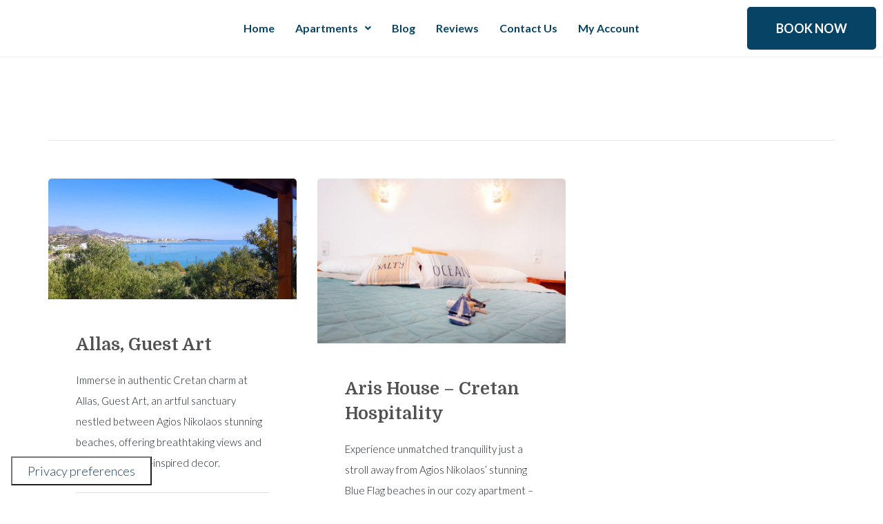

--- FILE ---
content_type: text/html; charset=UTF-8
request_url: http://www.seaviewapartments.holiday/accommodation-facility/smart-tv/netflix
body_size: 25587
content:
<!DOCTYPE html>
<!--[if lt IE 7]>      <html class="no-js lt-ie9 lt-ie8 lt-ie7" lang="en"> <![endif]-->
<!--[if IE 7]>         <html class="no-js lt-ie9 lt-ie8" lang="en"> <![endif]-->
<!--[if IE 8]>         <html class="no-js lt-ie9" lang="en"> <![endif]-->
<!--[if gt IE 8]><!--> <html class="no-js" lang="en"> <!--<![endif]-->
<head><style>img.lazy{min-height:1px}</style><link href="http://www.seaviewapartments.holiday/wp-content/plugins/w3-total-cache/pub/js/lazyload.min.js" as="script">
  <meta charset="UTF-8">
  <meta name="viewport" content="width=device-width, initial-scale=1.0">
  <link rel="alternate" type="application/rss+xml" title="Sea View Apartments Feed" href="http://www.seaviewapartments.holiday//feed/">
<link rel="preconnect" href="https://fonts.gstatic.com" /><meta name='robots' content='index, follow, max-image-preview:large, max-snippet:-1, max-video-preview:-1' />

<!-- Google Tag Manager for WordPress by gtm4wp.com -->
<script data-cfasync="false" data-pagespeed-no-defer>
	var gtm4wp_datalayer_name = "dataLayer";
	var dataLayer = dataLayer || [];
</script>
<!-- End Google Tag Manager for WordPress by gtm4wp.com -->
	<!-- This site is optimized with the Yoast SEO plugin v25.9 - https://yoast.com/wordpress/plugins/seo/ -->
	<title>Netflix Archives - Sea View Apartments</title>
	<link rel="canonical" href="https://www.seaviewapartments.holiday/accommodation-facility/smart-tv/netflix" />
	<meta property="og:locale" content="en_US" />
	<meta property="og:type" content="article" />
	<meta property="og:title" content="Netflix Archives - Sea View Apartments" />
	<meta property="og:url" content="https://www.seaviewapartments.holiday/accommodation-facility/smart-tv/netflix" />
	<meta property="og:site_name" content="Sea View Apartments" />
	<meta name="twitter:card" content="summary_large_image" />
	<script type="application/ld+json" class="yoast-schema-graph">{"@context":"https://schema.org","@graph":[{"@type":"CollectionPage","@id":"https://www.seaviewapartments.holiday/accommodation-facility/smart-tv/netflix","url":"https://www.seaviewapartments.holiday/accommodation-facility/smart-tv/netflix","name":"Netflix Archives - Sea View Apartments","isPartOf":{"@id":"https://www.seaviewapartments.holiday/#website"},"primaryImageOfPage":{"@id":"https://www.seaviewapartments.holiday/accommodation-facility/smart-tv/netflix#primaryimage"},"image":{"@id":"https://www.seaviewapartments.holiday/accommodation-facility/smart-tv/netflix#primaryimage"},"thumbnailUrl":"http://www.seaviewapartments.holiday/wp-content/uploads/2022/02/october-scaled.jpg","breadcrumb":{"@id":"https://www.seaviewapartments.holiday/accommodation-facility/smart-tv/netflix#breadcrumb"},"inLanguage":"en"},{"@type":"ImageObject","inLanguage":"en","@id":"https://www.seaviewapartments.holiday/accommodation-facility/smart-tv/netflix#primaryimage","url":"http://www.seaviewapartments.holiday/wp-content/uploads/2022/02/october-scaled.jpg","contentUrl":"http://www.seaviewapartments.holiday/wp-content/uploads/2022/02/october-scaled.jpg","width":2560,"height":1244},{"@type":"BreadcrumbList","@id":"https://www.seaviewapartments.holiday/accommodation-facility/smart-tv/netflix#breadcrumb","itemListElement":[{"@type":"ListItem","position":1,"name":"Home","item":"https://www.seaviewapartments.holiday/"},{"@type":"ListItem","position":2,"name":"Smart TV","item":"http://www.seaviewapartments.holiday/accommodation-facility/smart-tv"},{"@type":"ListItem","position":3,"name":"Netflix"}]},{"@type":"WebSite","@id":"https://www.seaviewapartments.holiday/#website","url":"https://www.seaviewapartments.holiday/","name":"Sea View Apartments","description":"","publisher":{"@id":"https://www.seaviewapartments.holiday/#organization"},"potentialAction":[{"@type":"SearchAction","target":{"@type":"EntryPoint","urlTemplate":"https://www.seaviewapartments.holiday/?s={search_term_string}"},"query-input":{"@type":"PropertyValueSpecification","valueRequired":true,"valueName":"search_term_string"}}],"inLanguage":"en"},{"@type":"Organization","@id":"https://www.seaviewapartments.holiday/#organization","name":"Sea View Apartments","url":"https://www.seaviewapartments.holiday/","logo":{"@type":"ImageObject","inLanguage":"en","@id":"https://www.seaviewapartments.holiday/#/schema/logo/image/","url":"https://www.seaviewapartments.holiday/wp-content/uploads/2024/01/seaviewapartments-colors-logo250x250.png","contentUrl":"https://www.seaviewapartments.holiday/wp-content/uploads/2024/01/seaviewapartments-colors-logo250x250.png","width":250,"height":250,"caption":"Sea View Apartments"},"image":{"@id":"https://www.seaviewapartments.holiday/#/schema/logo/image/"}}]}</script>
	<!-- / Yoast SEO plugin. -->


<link rel="alternate" type="application/rss+xml" title="Sea View Apartments &raquo; Feed" href="http://www.seaviewapartments.holiday/feed" />
<link rel="alternate" type="application/rss+xml" title="Sea View Apartments &raquo; Netflix Amenity Feed" href="http://www.seaviewapartments.holiday/accommodation-facility/smart-tv/netflix/feed" />
<style id='wp-img-auto-sizes-contain-inline-css' type='text/css'>
img:is([sizes=auto i],[sizes^="auto," i]){contain-intrinsic-size:3000px 1500px}
/*# sourceURL=wp-img-auto-sizes-contain-inline-css */
</style>
<link rel='stylesheet' id='formidable-css' href='http://www.seaviewapartments.holiday/wp-content/plugins/formidable/css/formidableforms.css?ver=915918' type='text/css' media='all' />
<link rel='stylesheet' id='themo-icons-css' href='http://www.seaviewapartments.holiday/wp-content/plugins/aloha-powerpack/assets/icons/icons.css?ver=2.1.8' type='text/css' media='all' />
<link rel='stylesheet' id='thmv-global-css' href='http://www.seaviewapartments.holiday/wp-content/plugins/aloha-powerpack/css/global.css?ver=1704100280' type='text/css' media='all' />
<style id='wp-emoji-styles-inline-css' type='text/css'>

	img.wp-smiley, img.emoji {
		display: inline !important;
		border: none !important;
		box-shadow: none !important;
		height: 1em !important;
		width: 1em !important;
		margin: 0 0.07em !important;
		vertical-align: -0.1em !important;
		background: none !important;
		padding: 0 !important;
	}
/*# sourceURL=wp-emoji-styles-inline-css */
</style>
<style id='classic-theme-styles-inline-css' type='text/css'>
/*! This file is auto-generated */
.wp-block-button__link{color:#fff;background-color:#32373c;border-radius:9999px;box-shadow:none;text-decoration:none;padding:calc(.667em + 2px) calc(1.333em + 2px);font-size:1.125em}.wp-block-file__button{background:#32373c;color:#fff;text-decoration:none}
/*# sourceURL=/wp-includes/css/classic-themes.min.css */
</style>
<link rel='stylesheet' id='mphb-kbwood-datepick-css-css' href='http://www.seaviewapartments.holiday/wp-content/plugins/motopress-hotel-booking/vendors/kbwood/datepick/jquery.datepick.css?ver=4.8.8' type='text/css' media='all' />
<link rel='stylesheet' id='mphb-css' href='http://www.seaviewapartments.holiday/wp-content/plugins/motopress-hotel-booking/assets/css/mphb.min.css?ver=4.8.8' type='text/css' media='all' />
<link rel='stylesheet' id='mphbs-styles-css' href='http://www.seaviewapartments.holiday/wp-content/plugins/mphb-styles/assets/css/style.css?ver=1.1.4' type='text/css' media='all' />
<link rel='stylesheet' id='dashicons-css' href='http://www.seaviewapartments.holiday/wp-includes/css/dashicons.min.css?ver=6.9' type='text/css' media='all' />
<link rel='stylesheet' id='mphb-reviews-css' href='http://www.seaviewapartments.holiday/wp-content/plugins/mphb-reviews/assets/css/frontend.css?ver=1.2.7' type='text/css' media='all' />
<link rel='stylesheet' id='aloha-mphb-reviews-css' href='http://www.seaviewapartments.holiday/wp-content/plugins/aloha-powerpack/css/mphb-reviews.css?ver=1704100280' type='text/css' media='all' />
<link rel='stylesheet' id='hfe-style-css' href='http://www.seaviewapartments.holiday/wp-content/plugins/aloha-powerpack/library/header-footer/assets/css/header-footer-elementor.css?ver=1.6.9' type='text/css' media='all' />
<link rel='stylesheet' id='elementor-icons-css' href='http://www.seaviewapartments.holiday/wp-content/plugins/elementor/assets/lib/eicons/css/elementor-icons.min.css?ver=5.32.0' type='text/css' media='all' />
<link rel='stylesheet' id='elementor-frontend-css' href='http://www.seaviewapartments.holiday/wp-content/plugins/elementor/assets/css/frontend.min.css?ver=3.25.10' type='text/css' media='all' />
<style id='elementor-frontend-inline-css' type='text/css'>
.elementor-kit-192{--e-global-color-primary:#074365;--e-global-color-secondary:#1A222C;--e-global-color-text:#04293F;--e-global-color-accent:#F2FAFF;--e-global-color-thmv_primary:#074365;--e-global-color-thmv_accent:#F2FAFF;--e-global-color-thmv_dark:#1A222C;--e-global-color-thmv_shadow:#4A525C;--e-global-color-thmv_midtone:#868B92;--e-global-color-thmv_highlight:#F4F6F8;--e-global-color-thmv_light:#FFFFFF;--e-global-color-1d0dcd7:#F4F6F8;--e-global-typography-primary-font-family:"Roboto";--e-global-typography-primary-font-weight:600;--e-global-typography-secondary-font-family:"Roboto Slab";--e-global-typography-secondary-font-weight:400;--e-global-typography-text-font-family:"Roboto";--e-global-typography-text-font-weight:400;--e-global-typography-accent-font-family:"Roboto";--e-global-typography-accent-font-weight:500;--e-global-typography-additional_fonts_1-font-family:"Lato";--e-global-typography-additional_fonts_1-font-weight:900;--e-global-typography-additional_fonts_2-font-family:"Lato";--e-global-typography-additional_fonts_2-font-weight:300;color:var( --e-global-color-thmv_dark );font-family:"Lato", Sans-serif;font-size:18px;font-weight:300;line-height:2em;}.elementor-kit-192 h1{color:var( --e-global-color-thmv_dark );font-family:"Domine", Sans-serif;font-size:48px;font-weight:700;line-height:62px;}.elementor-kit-192 h2{color:var( --e-global-color-thmv_dark );font-family:"Domine", Sans-serif;font-size:36px;font-weight:700;line-height:47px;}.elementor-kit-192 h3{color:var( --e-global-color-thmv_dark );font-family:"Domine", Sans-serif;font-size:28px;font-weight:700;line-height:36px;}.elementor-kit-192 h4{color:var( --e-global-color-thmv_dark );font-family:"Domine", Sans-serif;font-size:22px;font-weight:700;}.elementor-kit-192 h5{color:var( --e-global-color-thmv_dark );font-family:"Domine", Sans-serif;font-size:18px;font-weight:700;line-height:23px;}.elementor-kit-192 h6{color:var( --e-global-color-thmv_dark );font-family:"Domine", Sans-serif;font-size:14px;font-weight:700;line-height:18px;}.elementor-section.elementor-section-boxed > .elementor-container{max-width:1140px;}.e-con{--container-max-width:1140px;}.elementor-widget:not(:last-child){margin-block-end:0px;}.elementor-element{--widgets-spacing:0px 0px;}{}h1.entry-title{display:var(--page-title-display);}.themo_mphb_availability_calendar .datepick, .datepick-popup .datepick.mphb-datepick-popup{width:auto!important;}.datepick-popup .datepick.mphb-datepick-popup{max-width:600px;}:root .mphb-calendar.mphb-datepick,:root .mphb-calendar.mphb-datepick [class*="mphb-datepicker-"], :root .datepick-popup .mphb-datepick-popup,:root .datepick-popup [class*="mphb-datepicker-"].mphb-datepick-popup{--mphb-booked-date-bg:#f96d64;--mphb-available-date-bg:#f4f6f2;}@media(max-width:1024px){.elementor-kit-192 h3{font-size:44px;}.elementor-kit-192 h4{font-size:26px;}.elementor-kit-192 h5{font-size:22px;}.elementor-kit-192 h6{font-size:30px;}.elementor-section.elementor-section-boxed > .elementor-container{max-width:1140px;}.e-con{--container-max-width:1140px;}}@media(max-width:767px){.elementor-kit-192{font-size:16px;}.elementor-kit-192 h1{font-size:56px;}.elementor-kit-192 h2{font-size:54px;}.elementor-kit-192 h3{font-size:30px;}.elementor-kit-192 h5{font-size:20px;}.elementor-kit-192 h6{font-size:18px;}.elementor-section.elementor-section-boxed > .elementor-container{max-width:767px;}.e-con{--container-max-width:767px;}}
.elementor-1071 .elementor-element.elementor-element-39263db:not(.elementor-motion-effects-element-type-background), .elementor-1071 .elementor-element.elementor-element-39263db > .elementor-motion-effects-container > .elementor-motion-effects-layer{background-color:#FFFFFF;}.elementor-1071 .elementor-element.elementor-element-39263db > .elementor-background-overlay{background-color:#FFFFFF;opacity:0.5;transition:background 0.3s, border-radius 0.3s, opacity 0.3s;}.elementor-1071 .elementor-element.elementor-element-39263db{border-style:solid;border-color:#F0F0F2;transition:background 0.3s, border 0.3s, border-radius 0.3s, box-shadow 0.3s;}.elementor-1071 .elementor-element.elementor-element-5a4ee20 .menu-item a.hfe-menu-item{padding-left:15px;padding-right:15px;}.elementor-1071 .elementor-element.elementor-element-5a4ee20 .menu-item a.hfe-sub-menu-item{padding-left:calc( 15px + 20px );padding-right:15px;}.elementor-1071 .elementor-element.elementor-element-5a4ee20 .hfe-nav-menu__layout-vertical .menu-item ul ul a.hfe-sub-menu-item{padding-left:calc( 15px + 40px );padding-right:15px;}.elementor-1071 .elementor-element.elementor-element-5a4ee20 .hfe-nav-menu__layout-vertical .menu-item ul ul ul a.hfe-sub-menu-item{padding-left:calc( 15px + 60px );padding-right:15px;}.elementor-1071 .elementor-element.elementor-element-5a4ee20 .hfe-nav-menu__layout-vertical .menu-item ul ul ul ul a.hfe-sub-menu-item{padding-left:calc( 15px + 80px );padding-right:15px;}.elementor-1071 .elementor-element.elementor-element-5a4ee20 .menu-item a.hfe-menu-item, .elementor-1071 .elementor-element.elementor-element-5a4ee20 .menu-item a.hfe-sub-menu-item{padding-top:15px;padding-bottom:15px;}.elementor-1071 .elementor-element.elementor-element-5a4ee20 ul.sub-menu{width:220px;}.elementor-1071 .elementor-element.elementor-element-5a4ee20 .sub-menu a.hfe-sub-menu-item,
						 .elementor-1071 .elementor-element.elementor-element-5a4ee20 nav.hfe-dropdown li a.hfe-menu-item,
						 .elementor-1071 .elementor-element.elementor-element-5a4ee20 nav.hfe-dropdown li a.hfe-sub-menu-item,
						 .elementor-1071 .elementor-element.elementor-element-5a4ee20 nav.hfe-dropdown-expandible li a.hfe-menu-item,
						 .elementor-1071 .elementor-element.elementor-element-5a4ee20 nav.hfe-dropdown-expandible li a.hfe-sub-menu-item{padding-top:15px;padding-bottom:15px;}.elementor-1071 .elementor-element.elementor-element-5a4ee20 .hfe-nav-menu__toggle{margin:0 auto;}.elementor-1071 .elementor-element.elementor-element-5a4ee20 .sub-menu,
								.elementor-1071 .elementor-element.elementor-element-5a4ee20 nav.hfe-dropdown,
								.elementor-1071 .elementor-element.elementor-element-5a4ee20 nav.hfe-dropdown-expandible,
								.elementor-1071 .elementor-element.elementor-element-5a4ee20 nav.hfe-dropdown .menu-item a.hfe-menu-item,
								.elementor-1071 .elementor-element.elementor-element-5a4ee20 nav.hfe-dropdown .menu-item a.hfe-sub-menu-item{background-color:#fff;}.elementor-1071 .elementor-element.elementor-element-5a4ee20 .sub-menu li.menu-item:not(:last-child), 
						.elementor-1071 .elementor-element.elementor-element-5a4ee20 nav.hfe-dropdown li.menu-item:not(:last-child),
						.elementor-1071 .elementor-element.elementor-element-5a4ee20 nav.hfe-dropdown-expandible li.menu-item:not(:last-child){border-bottom-style:solid;border-bottom-color:#c4c4c4;border-bottom-width:1px;}.elementor-1071 .elementor-element.elementor-element-8640dd8 .hfe-site-logo-container, .elementor-1071 .elementor-element.elementor-element-8640dd8 .hfe-caption-width figcaption{text-align:center;}.elementor-1071 .elementor-element.elementor-element-8640dd8 .widget-image-caption{margin-top:0px;margin-bottom:0px;}.elementor-1071 .elementor-element.elementor-element-8640dd8 .hfe-site-logo-container .hfe-site-logo-img{border-style:none;}.elementor-1071 .elementor-element.elementor-element-bd20d31 .elementor-button{background-color:var( --e-global-color-thmv_primary );font-weight:700;text-transform:uppercase;text-decoration:none;border-style:solid;border-color:var( --e-global-color-thmv_primary );}.elementor-1071 .elementor-element.elementor-element-bd20d31 .elementor-button:hover, .elementor-1071 .elementor-element.elementor-element-bd20d31 .elementor-button:focus{background-color:var( --e-global-color-thmv_light );color:var( --e-global-color-thmv_primary );border-color:var( --e-global-color-thmv_primary );}.elementor-1071 .elementor-element.elementor-element-bd20d31 > .elementor-widget-container{background-color:var( --e-global-color-thmv_primary );border-style:none;}.elementor-1071 .elementor-element.elementor-element-bd20d31:hover .elementor-widget-container{background-color:#FFFFFF;border-style:none;}.elementor-1071 .elementor-element.elementor-element-bd20d31 .elementor-button:hover svg, .elementor-1071 .elementor-element.elementor-element-bd20d31 .elementor-button:focus svg{fill:var( --e-global-color-thmv_primary );}.elementor-1071 .elementor-element.elementor-element-c0be5e2:not(.elementor-motion-effects-element-type-background), .elementor-1071 .elementor-element.elementor-element-c0be5e2 > .elementor-motion-effects-container > .elementor-motion-effects-layer{background-color:#FFFFFF;}.elementor-1071 .elementor-element.elementor-element-c0be5e2 > .elementor-background-overlay{background-color:#FFFFFF;opacity:0.5;transition:background 0.3s, border-radius 0.3s, opacity 0.3s;}.elementor-1071 .elementor-element.elementor-element-c0be5e2{border-style:solid;border-width:0px 0px 1px 0px;border-color:#F0F0F2;transition:background 0.3s, border 0.3s, border-radius 0.3s, box-shadow 0.3s;}.elementor-1071 .elementor-element.elementor-element-c0be5e2, .elementor-1071 .elementor-element.elementor-element-c0be5e2 > .elementor-background-overlay{border-radius:0px 0px 1px 0px;}.elementor-bc-flex-widget .elementor-1071 .elementor-element.elementor-element-8abda2c.elementor-column .elementor-widget-wrap{align-items:center;}.elementor-1071 .elementor-element.elementor-element-8abda2c.elementor-column.elementor-element[data-element_type="column"] > .elementor-widget-wrap.elementor-element-populated{align-content:center;align-items:center;}.elementor-1071 .elementor-element.elementor-element-7d75088 .menu-item a.hfe-menu-item{padding-left:15px;padding-right:15px;}.elementor-1071 .elementor-element.elementor-element-7d75088 .menu-item a.hfe-sub-menu-item{padding-left:calc( 15px + 20px );padding-right:15px;}.elementor-1071 .elementor-element.elementor-element-7d75088 .hfe-nav-menu__layout-vertical .menu-item ul ul a.hfe-sub-menu-item{padding-left:calc( 15px + 40px );padding-right:15px;}.elementor-1071 .elementor-element.elementor-element-7d75088 .hfe-nav-menu__layout-vertical .menu-item ul ul ul a.hfe-sub-menu-item{padding-left:calc( 15px + 60px );padding-right:15px;}.elementor-1071 .elementor-element.elementor-element-7d75088 .hfe-nav-menu__layout-vertical .menu-item ul ul ul ul a.hfe-sub-menu-item{padding-left:calc( 15px + 80px );padding-right:15px;}.elementor-1071 .elementor-element.elementor-element-7d75088 .menu-item a.hfe-menu-item, .elementor-1071 .elementor-element.elementor-element-7d75088 .menu-item a.hfe-sub-menu-item{padding-top:15px;padding-bottom:15px;}.elementor-1071 .elementor-element.elementor-element-7d75088 ul.sub-menu{width:220px;}.elementor-1071 .elementor-element.elementor-element-7d75088 .sub-menu a.hfe-sub-menu-item,
						 .elementor-1071 .elementor-element.elementor-element-7d75088 nav.hfe-dropdown li a.hfe-menu-item,
						 .elementor-1071 .elementor-element.elementor-element-7d75088 nav.hfe-dropdown li a.hfe-sub-menu-item,
						 .elementor-1071 .elementor-element.elementor-element-7d75088 nav.hfe-dropdown-expandible li a.hfe-menu-item,
						 .elementor-1071 .elementor-element.elementor-element-7d75088 nav.hfe-dropdown-expandible li a.hfe-sub-menu-item{padding-top:15px;padding-bottom:15px;}.elementor-1071 .elementor-element.elementor-element-7d75088 .hfe-nav-menu__toggle{margin:0 auto;}.elementor-1071 .elementor-element.elementor-element-7d75088 a.hfe-menu-item, .elementor-1071 .elementor-element.elementor-element-7d75088 a.hfe-sub-menu-item{font-weight:700;text-decoration:none;}.elementor-1071 .elementor-element.elementor-element-7d75088 .menu-item a.hfe-menu-item, .elementor-1071 .elementor-element.elementor-element-7d75088 .sub-menu a.hfe-sub-menu-item{color:#074365;}.elementor-1071 .elementor-element.elementor-element-7d75088 .menu-item a.hfe-menu-item:hover,
								.elementor-1071 .elementor-element.elementor-element-7d75088 .sub-menu a.hfe-sub-menu-item:hover,
								.elementor-1071 .elementor-element.elementor-element-7d75088 .menu-item.current-menu-item a.hfe-menu-item,
								.elementor-1071 .elementor-element.elementor-element-7d75088 .menu-item a.hfe-menu-item.highlighted,
								.elementor-1071 .elementor-element.elementor-element-7d75088 .menu-item a.hfe-menu-item:focus{color:#074365BA;}.elementor-1071 .elementor-element.elementor-element-7d75088 .sub-menu,
								.elementor-1071 .elementor-element.elementor-element-7d75088 nav.hfe-dropdown,
								.elementor-1071 .elementor-element.elementor-element-7d75088 nav.hfe-dropdown-expandible,
								.elementor-1071 .elementor-element.elementor-element-7d75088 nav.hfe-dropdown .menu-item a.hfe-menu-item,
								.elementor-1071 .elementor-element.elementor-element-7d75088 nav.hfe-dropdown .menu-item a.hfe-sub-menu-item{background-color:#fff;}.elementor-1071 .elementor-element.elementor-element-7d75088 .sub-menu li.menu-item:not(:last-child), 
						.elementor-1071 .elementor-element.elementor-element-7d75088 nav.hfe-dropdown li.menu-item:not(:last-child),
						.elementor-1071 .elementor-element.elementor-element-7d75088 nav.hfe-dropdown-expandible li.menu-item:not(:last-child){border-bottom-style:solid;border-bottom-color:#c4c4c4;border-bottom-width:1px;}.elementor-bc-flex-widget .elementor-1071 .elementor-element.elementor-element-96dcd94.elementor-column .elementor-widget-wrap{align-items:center;}.elementor-1071 .elementor-element.elementor-element-96dcd94.elementor-column.elementor-element[data-element_type="column"] > .elementor-widget-wrap.elementor-element-populated{align-content:center;align-items:center;}.elementor-1071 .elementor-element.elementor-element-de94547 .elementor-button{background-color:var( --e-global-color-primary );font-weight:700;text-transform:uppercase;text-decoration:none;fill:var( --e-global-color-thmv_light );color:var( --e-global-color-thmv_light );border-style:solid;border-width:2px 2px 2px 2px;border-color:var( --e-global-color-primary );}.elementor-1071 .elementor-element.elementor-element-de94547 .elementor-button:hover, .elementor-1071 .elementor-element.elementor-element-de94547 .elementor-button:focus{background-color:var( --e-global-color-thmv_light );color:var( --e-global-color-primary );border-color:var( --e-global-color-primary );}.elementor-1071 .elementor-element.elementor-element-de94547 .elementor-button:hover svg, .elementor-1071 .elementor-element.elementor-element-de94547 .elementor-button:focus svg{fill:var( --e-global-color-primary );}@media(max-width:1024px){.elementor-bc-flex-widget .elementor-1071 .elementor-element.elementor-element-83dfe0c.elementor-column .elementor-widget-wrap{align-items:center;}.elementor-1071 .elementor-element.elementor-element-83dfe0c.elementor-column.elementor-element[data-element_type="column"] > .elementor-widget-wrap.elementor-element-populated{align-content:center;align-items:center;}.elementor-bc-flex-widget .elementor-1071 .elementor-element.elementor-element-eb03b6f.elementor-column .elementor-widget-wrap{align-items:center;}.elementor-1071 .elementor-element.elementor-element-eb03b6f.elementor-column.elementor-element[data-element_type="column"] > .elementor-widget-wrap.elementor-element-populated{align-content:center;align-items:center;}.elementor-1071 .elementor-element.elementor-element-eb03b6f.elementor-column > .elementor-widget-wrap{justify-content:center;}.elementor-1071 .elementor-element.elementor-element-bd20d31{width:auto;max-width:auto;align-self:center;}.elementor-1071 .elementor-element.elementor-element-bd20d31 .elementor-button{border-width:1px 1px 1px 1px;}}@media(max-width:767px){.elementor-1071 .elementor-element.elementor-element-39263db{border-width:0px 0px 0px 0px;margin-top:0px;margin-bottom:0px;padding:0px 0px 0px 0px;}.elementor-1071 .elementor-element.elementor-element-39263db, .elementor-1071 .elementor-element.elementor-element-39263db > .elementor-background-overlay{border-radius:0px 0px 1px 0px;}.elementor-1071 .elementor-element.elementor-element-83dfe0c{width:16%;}.elementor-1071 .elementor-element.elementor-element-83dfe0c > .elementor-element-populated{margin:0px 0px 0px 0px;--e-column-margin-right:0px;--e-column-margin-left:0px;}.elementor-1071 .elementor-element.elementor-element-bf7db05{width:59%;}.elementor-1071 .elementor-element.elementor-element-8640dd8 .hfe-site-logo .hfe-site-logo-container img{width:200px;}.elementor-1071 .elementor-element.elementor-element-eb03b6f{width:25%;}.elementor-bc-flex-widget .elementor-1071 .elementor-element.elementor-element-eb03b6f.elementor-column .elementor-widget-wrap{align-items:center;}.elementor-1071 .elementor-element.elementor-element-eb03b6f.elementor-column.elementor-element[data-element_type="column"] > .elementor-widget-wrap.elementor-element-populated{align-content:center;align-items:center;}.elementor-1071 .elementor-element.elementor-element-eb03b6f.elementor-column > .elementor-widget-wrap{justify-content:center;}.elementor-1071 .elementor-element.elementor-element-eb03b6f > .elementor-widget-wrap > .elementor-widget:not(.elementor-widget__width-auto):not(.elementor-widget__width-initial):not(:last-child):not(.elementor-absolute){margin-bottom:0px;}.elementor-1071 .elementor-element.elementor-element-eb03b6f > .elementor-element-populated{text-align:center;}.elementor-1071 .elementor-element.elementor-element-bd20d31 > .elementor-widget-container{margin:0px 0px 0px 0px;padding:0px 0px 0px 0px;}.elementor-1071 .elementor-element.elementor-element-bd20d31 .elementor-button{line-height:1.4em;border-width:1px 1px 1px 1px;padding:20px 7px 20px 7px;}}@media(max-width:1024px) and (min-width:768px){.elementor-1071 .elementor-element.elementor-element-83dfe0c{width:16%;}.elementor-1071 .elementor-element.elementor-element-bf7db05{width:59%;}}
.elementor-127 .elementor-element.elementor-element-436283d:not(.elementor-motion-effects-element-type-background), .elementor-127 .elementor-element.elementor-element-436283d > .elementor-motion-effects-container > .elementor-motion-effects-layer{background-color:#04293F;}.elementor-127 .elementor-element.elementor-element-436283d{transition:background 0.3s, border 0.3s, border-radius 0.3s, box-shadow 0.3s;padding:50px 0px 20px 0px;}.elementor-127 .elementor-element.elementor-element-436283d > .elementor-background-overlay{transition:background 0.3s, border-radius 0.3s, opacity 0.3s;}.elementor-127 .elementor-element.elementor-element-abddc29 .hfe-site-logo-container, .elementor-127 .elementor-element.elementor-element-abddc29 .hfe-caption-width figcaption{text-align:center;}.elementor-127 .elementor-element.elementor-element-abddc29 .widget-image-caption{margin-top:0px;margin-bottom:0px;}.elementor-127 .elementor-element.elementor-element-abddc29 .hfe-site-logo-container .hfe-site-logo-img{border-style:none;}.elementor-127 .elementor-element.elementor-element-7fb17c9:not(.elementor-motion-effects-element-type-background), .elementor-127 .elementor-element.elementor-element-7fb17c9 > .elementor-motion-effects-container > .elementor-motion-effects-layer{background-color:#04293F;}.elementor-127 .elementor-element.elementor-element-7fb17c9{transition:background 0.3s, border 0.3s, border-radius 0.3s, box-shadow 0.3s;}.elementor-127 .elementor-element.elementor-element-7fb17c9 > .elementor-background-overlay{transition:background 0.3s, border-radius 0.3s, opacity 0.3s;}.elementor-127 .elementor-element.elementor-element-9aaa1c4 > .elementor-widget-container{margin:0px 0px 9px 0px;}.elementor-127 .elementor-element.elementor-element-9aaa1c4{text-align:center;}.elementor-127 .elementor-element.elementor-element-9aaa1c4 .elementor-heading-title{color:#FFFFFFBD;font-size:16px;font-weight:900;text-transform:uppercase;line-height:23px;}.elementor-127 .elementor-element.elementor-element-012dc39 > .elementor-widget-container{margin:0px 0px -20px 0px;}.elementor-127 .elementor-element.elementor-element-012dc39{text-align:center;color:#FFFFFFD1;}.elementor-127 .elementor-element.elementor-element-48620ddb.elementor-column > .elementor-widget-wrap{justify-content:center;}.elementor-127 .elementor-element.elementor-element-ad34d9 > .elementor-widget-container{margin:0px 0px 9px 0px;}.elementor-127 .elementor-element.elementor-element-ad34d9{text-align:center;}.elementor-127 .elementor-element.elementor-element-ad34d9 .elementor-heading-title{color:#FFFFFFBD;font-size:16px;font-weight:900;text-transform:uppercase;line-height:23px;}.elementor-127 .elementor-element.elementor-element-594a10e{text-align:center;color:#FFFFFFD4;}.elementor-127 .elementor-element.elementor-element-16f8db6 > .elementor-widget-container{margin:0px 0px 9px 0px;}.elementor-127 .elementor-element.elementor-element-16f8db6{text-align:center;}.elementor-127 .elementor-element.elementor-element-16f8db6 .elementor-heading-title{color:#FFFFFFBD;font-size:16px;font-weight:900;text-transform:uppercase;line-height:23px;}.elementor-127 .elementor-element.elementor-element-2b34ccc .elementor-icon-list-items:not(.elementor-inline-items) .elementor-icon-list-item:not(:last-child){padding-bottom:calc(14px/2);}.elementor-127 .elementor-element.elementor-element-2b34ccc .elementor-icon-list-items:not(.elementor-inline-items) .elementor-icon-list-item:not(:first-child){margin-top:calc(14px/2);}.elementor-127 .elementor-element.elementor-element-2b34ccc .elementor-icon-list-items.elementor-inline-items .elementor-icon-list-item{margin-right:calc(14px/2);margin-left:calc(14px/2);}.elementor-127 .elementor-element.elementor-element-2b34ccc .elementor-icon-list-items.elementor-inline-items{margin-right:calc(-14px/2);margin-left:calc(-14px/2);}body.rtl .elementor-127 .elementor-element.elementor-element-2b34ccc .elementor-icon-list-items.elementor-inline-items .elementor-icon-list-item:after{left:calc(-14px/2);}body:not(.rtl) .elementor-127 .elementor-element.elementor-element-2b34ccc .elementor-icon-list-items.elementor-inline-items .elementor-icon-list-item:after{right:calc(-14px/2);}.elementor-127 .elementor-element.elementor-element-2b34ccc .elementor-icon-list-icon i{color:#FFFFFFD4;transition:color 0.3s;}.elementor-127 .elementor-element.elementor-element-2b34ccc .elementor-icon-list-icon svg{fill:#FFFFFFD4;transition:fill 0.3s;}.elementor-127 .elementor-element.elementor-element-2b34ccc{--e-icon-list-icon-size:14px;--icon-vertical-offset:0px;}.elementor-127 .elementor-element.elementor-element-2b34ccc .elementor-icon-list-item > .elementor-icon-list-text, .elementor-127 .elementor-element.elementor-element-2b34ccc .elementor-icon-list-item > a{font-family:"Work Sans", Sans-serif;font-size:16px;font-weight:normal;text-decoration:none;}.elementor-127 .elementor-element.elementor-element-2b34ccc .elementor-icon-list-text{color:#FFFFFFD4;transition:color 0.3s;}.elementor-127 .elementor-element.elementor-element-2b34ccc .elementor-icon-list-item:hover .elementor-icon-list-text{color:#D5D5D5;}.elementor-127 .elementor-element.elementor-element-2cd0c7a4:not(.elementor-motion-effects-element-type-background), .elementor-127 .elementor-element.elementor-element-2cd0c7a4 > .elementor-motion-effects-container > .elementor-motion-effects-layer{background-color:#04293F;}.elementor-127 .elementor-element.elementor-element-2cd0c7a4{transition:background 0.3s, border 0.3s, border-radius 0.3s, box-shadow 0.3s;margin-top:0px;margin-bottom:0px;padding:0px 0px 0px 0px;}.elementor-127 .elementor-element.elementor-element-2cd0c7a4 > .elementor-background-overlay{transition:background 0.3s, border-radius 0.3s, opacity 0.3s;}.elementor-127 .elementor-element.elementor-element-34327dcf{--divider-border-style:solid;--divider-color:#FFFFFF29;--divider-border-width:1px;}.elementor-127 .elementor-element.elementor-element-34327dcf .elementor-divider-separator{width:100%;}.elementor-127 .elementor-element.elementor-element-29e5d50:not(.elementor-motion-effects-element-type-background), .elementor-127 .elementor-element.elementor-element-29e5d50 > .elementor-motion-effects-container > .elementor-motion-effects-layer{background-color:#04293F;}.elementor-127 .elementor-element.elementor-element-29e5d50{transition:background 0.3s, border 0.3s, border-radius 0.3s, box-shadow 0.3s;padding:10px 0px 10px 0px;}.elementor-127 .elementor-element.elementor-element-29e5d50 > .elementor-background-overlay{transition:background 0.3s, border-radius 0.3s, opacity 0.3s;}.elementor-bc-flex-widget .elementor-127 .elementor-element.elementor-element-620318d9.elementor-column .elementor-widget-wrap{align-items:center;}.elementor-127 .elementor-element.elementor-element-620318d9.elementor-column.elementor-element[data-element_type="column"] > .elementor-widget-wrap.elementor-element-populated{align-content:center;align-items:center;}.elementor-127 .elementor-element.elementor-element-620318d9.elementor-column > .elementor-widget-wrap{justify-content:center;}.elementor-127 .elementor-element.elementor-element-1922cbae{width:auto;max-width:auto;align-self:center;text-align:center;}.elementor-127 .elementor-element.elementor-element-1922cbae > .elementor-widget-container{margin:0px 0px 0px 0px;padding:0px 34px 0px 0px;}.elementor-127 .elementor-element.elementor-element-1922cbae .elementor-heading-title{color:#FFFFFFCF;font-size:16px;font-weight:normal;line-height:28px;}.elementor-127 .elementor-element.elementor-element-86b4c88{width:auto;max-width:auto;align-self:center;text-align:center;}.elementor-127 .elementor-element.elementor-element-86b4c88 > .elementor-widget-container{margin:0px 0px 0px 0px;}.elementor-127 .elementor-element.elementor-element-86b4c88 .elementor-heading-title{color:#FFFFFFCF;font-size:16px;font-weight:normal;line-height:28px;}.elementor-bc-flex-widget .elementor-127 .elementor-element.elementor-element-6418ec43.elementor-column .elementor-widget-wrap{align-items:center;}.elementor-127 .elementor-element.elementor-element-6418ec43.elementor-column.elementor-element[data-element_type="column"] > .elementor-widget-wrap.elementor-element-populated{align-content:center;align-items:center;}.elementor-127 .elementor-element.elementor-element-6418ec43.elementor-column > .elementor-widget-wrap{justify-content:center;}.elementor-127 .elementor-element.elementor-element-6418ec43 > .elementor-element-populated{padding:0px 0px 0px 0px;}.elementor-127 .elementor-element.elementor-element-4df3d92a > .elementor-widget-container{padding:0px 0px 0px 0px;}.elementor-127 .elementor-element.elementor-element-4df3d92a .elementor-icon-list-items:not(.elementor-inline-items) .elementor-icon-list-item:not(:last-child){padding-bottom:calc(20px/2);}.elementor-127 .elementor-element.elementor-element-4df3d92a .elementor-icon-list-items:not(.elementor-inline-items) .elementor-icon-list-item:not(:first-child){margin-top:calc(20px/2);}.elementor-127 .elementor-element.elementor-element-4df3d92a .elementor-icon-list-items.elementor-inline-items .elementor-icon-list-item{margin-right:calc(20px/2);margin-left:calc(20px/2);}.elementor-127 .elementor-element.elementor-element-4df3d92a .elementor-icon-list-items.elementor-inline-items{margin-right:calc(-20px/2);margin-left:calc(-20px/2);}body.rtl .elementor-127 .elementor-element.elementor-element-4df3d92a .elementor-icon-list-items.elementor-inline-items .elementor-icon-list-item:after{left:calc(-20px/2);}body:not(.rtl) .elementor-127 .elementor-element.elementor-element-4df3d92a .elementor-icon-list-items.elementor-inline-items .elementor-icon-list-item:after{right:calc(-20px/2);}.elementor-127 .elementor-element.elementor-element-4df3d92a .elementor-icon-list-item:not(:last-child):after{content:"";height:100%;border-color:#ddd;}.elementor-127 .elementor-element.elementor-element-4df3d92a .elementor-icon-list-items:not(.elementor-inline-items) .elementor-icon-list-item:not(:last-child):after{border-top-style:dotted;border-top-width:1px;}.elementor-127 .elementor-element.elementor-element-4df3d92a .elementor-icon-list-items.elementor-inline-items .elementor-icon-list-item:not(:last-child):after{border-left-style:dotted;}.elementor-127 .elementor-element.elementor-element-4df3d92a .elementor-inline-items .elementor-icon-list-item:not(:last-child):after{border-left-width:1px;}.elementor-127 .elementor-element.elementor-element-4df3d92a .elementor-icon-list-icon i{color:#FFFFFF;transition:color 0.3s;}.elementor-127 .elementor-element.elementor-element-4df3d92a .elementor-icon-list-icon svg{fill:#FFFFFF;transition:fill 0.3s;}.elementor-127 .elementor-element.elementor-element-4df3d92a{--e-icon-list-icon-size:30px;--e-icon-list-icon-align:center;--e-icon-list-icon-margin:0 calc(var(--e-icon-list-icon-size, 1em) * 0.125);--icon-vertical-align:center;--icon-vertical-offset:0px;}.elementor-127 .elementor-element.elementor-element-4df3d92a .elementor-icon-list-item > .elementor-icon-list-text, .elementor-127 .elementor-element.elementor-element-4df3d92a .elementor-icon-list-item > a{font-size:12px;}.elementor-127 .elementor-element.elementor-element-4df3d92a .elementor-icon-list-text{color:#FFFFFF;transition:color 0.3s;}body.elementor-page-127:not(.elementor-motion-effects-element-type-background), body.elementor-page-127 > .elementor-motion-effects-container > .elementor-motion-effects-layer{background-color:#FFFFFF;}:root{--page-title-display:none;}@media(min-width:768px){.elementor-127 .elementor-element.elementor-element-48620ddb{width:33.33%;}.elementor-127 .elementor-element.elementor-element-584682e{width:33.003%;}.elementor-127 .elementor-element.elementor-element-620318d9{width:50%;}.elementor-127 .elementor-element.elementor-element-6418ec43{width:50%;}}@media(max-width:1024px) and (min-width:768px){.elementor-127 .elementor-element.elementor-element-52f0b1c{width:33%;}.elementor-127 .elementor-element.elementor-element-48620ddb{width:33%;}.elementor-127 .elementor-element.elementor-element-584682e{width:33%;}.elementor-127 .elementor-element.elementor-element-620318d9{width:50%;}.elementor-127 .elementor-element.elementor-element-6418ec43{width:50%;}}@media(max-width:1024px){.elementor-127 .elementor-element.elementor-element-012dc39{font-size:14px;line-height:24px;}.elementor-127 .elementor-element.elementor-element-2b34ccc .elementor-icon-list-item > .elementor-icon-list-text, .elementor-127 .elementor-element.elementor-element-2b34ccc .elementor-icon-list-item > a{font-size:13px;}.elementor-bc-flex-widget .elementor-127 .elementor-element.elementor-element-620318d9.elementor-column .elementor-widget-wrap{align-items:center;}.elementor-127 .elementor-element.elementor-element-620318d9.elementor-column.elementor-element[data-element_type="column"] > .elementor-widget-wrap.elementor-element-populated{align-content:center;align-items:center;}.elementor-127 .elementor-element.elementor-element-620318d9.elementor-column > .elementor-widget-wrap{justify-content:center;}.elementor-bc-flex-widget .elementor-127 .elementor-element.elementor-element-6418ec43.elementor-column .elementor-widget-wrap{align-items:center;}.elementor-127 .elementor-element.elementor-element-6418ec43.elementor-column.elementor-element[data-element_type="column"] > .elementor-widget-wrap.elementor-element-populated{align-content:center;align-items:center;}.elementor-127 .elementor-element.elementor-element-6418ec43.elementor-column > .elementor-widget-wrap{justify-content:center;}.elementor-127 .elementor-element.elementor-element-6418ec43 > .elementor-element-populated{padding:0px 0px 0px 0px;}.elementor-127 .elementor-element.elementor-element-4df3d92a .elementor-icon-list-items:not(.elementor-inline-items) .elementor-icon-list-item:not(:last-child){padding-bottom:calc(25px/2);}.elementor-127 .elementor-element.elementor-element-4df3d92a .elementor-icon-list-items:not(.elementor-inline-items) .elementor-icon-list-item:not(:first-child){margin-top:calc(25px/2);}.elementor-127 .elementor-element.elementor-element-4df3d92a .elementor-icon-list-items.elementor-inline-items .elementor-icon-list-item{margin-right:calc(25px/2);margin-left:calc(25px/2);}.elementor-127 .elementor-element.elementor-element-4df3d92a .elementor-icon-list-items.elementor-inline-items{margin-right:calc(-25px/2);margin-left:calc(-25px/2);}body.rtl .elementor-127 .elementor-element.elementor-element-4df3d92a .elementor-icon-list-items.elementor-inline-items .elementor-icon-list-item:after{left:calc(-25px/2);}body:not(.rtl) .elementor-127 .elementor-element.elementor-element-4df3d92a .elementor-icon-list-items.elementor-inline-items .elementor-icon-list-item:after{right:calc(-25px/2);}.elementor-127 .elementor-element.elementor-element-4df3d92a{--e-icon-list-icon-size:25px;}}@media(max-width:767px){.elementor-127 .elementor-element.elementor-element-52f0b1c > .elementor-element-populated{margin:0px 0px 25px 0px;--e-column-margin-right:0px;--e-column-margin-left:0px;}.elementor-127 .elementor-element.elementor-element-48620ddb{width:100%;}.elementor-127 .elementor-element.elementor-element-584682e{width:100%;}.elementor-127 .elementor-element.elementor-element-2b34ccc > .elementor-widget-container{margin:10px 0px 0px 0px;}.elementor-127 .elementor-element.elementor-element-2b34ccc .elementor-icon-list-items:not(.elementor-inline-items) .elementor-icon-list-item:not(:last-child){padding-bottom:calc(20px/2);}.elementor-127 .elementor-element.elementor-element-2b34ccc .elementor-icon-list-items:not(.elementor-inline-items) .elementor-icon-list-item:not(:first-child){margin-top:calc(20px/2);}.elementor-127 .elementor-element.elementor-element-2b34ccc .elementor-icon-list-items.elementor-inline-items .elementor-icon-list-item{margin-right:calc(20px/2);margin-left:calc(20px/2);}.elementor-127 .elementor-element.elementor-element-2b34ccc .elementor-icon-list-items.elementor-inline-items{margin-right:calc(-20px/2);margin-left:calc(-20px/2);}body.rtl .elementor-127 .elementor-element.elementor-element-2b34ccc .elementor-icon-list-items.elementor-inline-items .elementor-icon-list-item:after{left:calc(-20px/2);}body:not(.rtl) .elementor-127 .elementor-element.elementor-element-2b34ccc .elementor-icon-list-items.elementor-inline-items .elementor-icon-list-item:after{right:calc(-20px/2);}.elementor-127 .elementor-element.elementor-element-620318d9{width:100%;}.elementor-bc-flex-widget .elementor-127 .elementor-element.elementor-element-620318d9.elementor-column .elementor-widget-wrap{align-items:center;}.elementor-127 .elementor-element.elementor-element-620318d9.elementor-column.elementor-element[data-element_type="column"] > .elementor-widget-wrap.elementor-element-populated{align-content:center;align-items:center;}.elementor-127 .elementor-element.elementor-element-1922cbae > .elementor-widget-container{margin:0px 10px 0px 0px;padding:0px 0px 0px 0px;}.elementor-127 .elementor-element.elementor-element-1922cbae{text-align:center;}.elementor-127 .elementor-element.elementor-element-1922cbae .elementor-heading-title{line-height:1.25em;}.elementor-127 .elementor-element.elementor-element-86b4c88 > .elementor-widget-container{margin:0px 0px 0px 10px;padding:0px 0px 0px 0px;}.elementor-127 .elementor-element.elementor-element-86b4c88{text-align:center;}.elementor-127 .elementor-element.elementor-element-86b4c88 .elementor-heading-title{line-height:1.25em;}.elementor-127 .elementor-element.elementor-element-6418ec43 > .elementor-element-populated{padding:0px 5px 0px 5px;}.elementor-127 .elementor-element.elementor-element-4df3d92a .elementor-icon-list-items:not(.elementor-inline-items) .elementor-icon-list-item:not(:last-child){padding-bottom:calc(10px/2);}.elementor-127 .elementor-element.elementor-element-4df3d92a .elementor-icon-list-items:not(.elementor-inline-items) .elementor-icon-list-item:not(:first-child){margin-top:calc(10px/2);}.elementor-127 .elementor-element.elementor-element-4df3d92a .elementor-icon-list-items.elementor-inline-items .elementor-icon-list-item{margin-right:calc(10px/2);margin-left:calc(10px/2);}.elementor-127 .elementor-element.elementor-element-4df3d92a .elementor-icon-list-items.elementor-inline-items{margin-right:calc(-10px/2);margin-left:calc(-10px/2);}body.rtl .elementor-127 .elementor-element.elementor-element-4df3d92a .elementor-icon-list-items.elementor-inline-items .elementor-icon-list-item:after{left:calc(-10px/2);}body:not(.rtl) .elementor-127 .elementor-element.elementor-element-4df3d92a .elementor-icon-list-items.elementor-inline-items .elementor-icon-list-item:after{right:calc(-10px/2);}.elementor-127 .elementor-element.elementor-element-4df3d92a{--e-icon-list-icon-size:25px;}}
.elementor-929 .elementor-element.elementor-element-39263db:not(.elementor-motion-effects-element-type-background), .elementor-929 .elementor-element.elementor-element-39263db > .elementor-motion-effects-container > .elementor-motion-effects-layer{background-color:#FFFFFF;}.elementor-929 .elementor-element.elementor-element-39263db > .elementor-background-overlay{background-color:#FFFFFF;opacity:0.5;transition:background 0.3s, border-radius 0.3s, opacity 0.3s;}.elementor-929 .elementor-element.elementor-element-39263db{border-style:solid;border-color:#F0F0F2;transition:background 0.3s, border 0.3s, border-radius 0.3s, box-shadow 0.3s;}.elementor-929 .elementor-element.elementor-element-02fd2d5 .menu-item a.hfe-menu-item{padding-left:15px;padding-right:15px;}.elementor-929 .elementor-element.elementor-element-02fd2d5 .menu-item a.hfe-sub-menu-item{padding-left:calc( 15px + 20px );padding-right:15px;}.elementor-929 .elementor-element.elementor-element-02fd2d5 .hfe-nav-menu__layout-vertical .menu-item ul ul a.hfe-sub-menu-item{padding-left:calc( 15px + 40px );padding-right:15px;}.elementor-929 .elementor-element.elementor-element-02fd2d5 .hfe-nav-menu__layout-vertical .menu-item ul ul ul a.hfe-sub-menu-item{padding-left:calc( 15px + 60px );padding-right:15px;}.elementor-929 .elementor-element.elementor-element-02fd2d5 .hfe-nav-menu__layout-vertical .menu-item ul ul ul ul a.hfe-sub-menu-item{padding-left:calc( 15px + 80px );padding-right:15px;}.elementor-929 .elementor-element.elementor-element-02fd2d5 .menu-item a.hfe-menu-item, .elementor-929 .elementor-element.elementor-element-02fd2d5 .menu-item a.hfe-sub-menu-item{padding-top:15px;padding-bottom:15px;}.elementor-929 .elementor-element.elementor-element-02fd2d5 ul.sub-menu{width:220px;}.elementor-929 .elementor-element.elementor-element-02fd2d5 .sub-menu a.hfe-sub-menu-item,
						 .elementor-929 .elementor-element.elementor-element-02fd2d5 nav.hfe-dropdown li a.hfe-menu-item,
						 .elementor-929 .elementor-element.elementor-element-02fd2d5 nav.hfe-dropdown li a.hfe-sub-menu-item,
						 .elementor-929 .elementor-element.elementor-element-02fd2d5 nav.hfe-dropdown-expandible li a.hfe-menu-item,
						 .elementor-929 .elementor-element.elementor-element-02fd2d5 nav.hfe-dropdown-expandible li a.hfe-sub-menu-item{padding-top:15px;padding-bottom:15px;}.elementor-929 .elementor-element.elementor-element-02fd2d5 .hfe-nav-menu__toggle{margin:0 auto;}.elementor-929 .elementor-element.elementor-element-02fd2d5 .sub-menu,
								.elementor-929 .elementor-element.elementor-element-02fd2d5 nav.hfe-dropdown,
								.elementor-929 .elementor-element.elementor-element-02fd2d5 nav.hfe-dropdown-expandible,
								.elementor-929 .elementor-element.elementor-element-02fd2d5 nav.hfe-dropdown .menu-item a.hfe-menu-item,
								.elementor-929 .elementor-element.elementor-element-02fd2d5 nav.hfe-dropdown .menu-item a.hfe-sub-menu-item{background-color:#fff;}.elementor-929 .elementor-element.elementor-element-02fd2d5 .sub-menu li.menu-item:not(:last-child), 
						.elementor-929 .elementor-element.elementor-element-02fd2d5 nav.hfe-dropdown li.menu-item:not(:last-child),
						.elementor-929 .elementor-element.elementor-element-02fd2d5 nav.hfe-dropdown-expandible li.menu-item:not(:last-child){border-bottom-style:solid;border-bottom-color:#c4c4c4;border-bottom-width:1px;}.elementor-929 .elementor-element.elementor-element-8640dd8 .hfe-site-logo-container, .elementor-929 .elementor-element.elementor-element-8640dd8 .hfe-caption-width figcaption{text-align:center;}.elementor-929 .elementor-element.elementor-element-8640dd8 .widget-image-caption{margin-top:0px;margin-bottom:0px;}.elementor-929 .elementor-element.elementor-element-8640dd8 .hfe-site-logo-container .hfe-site-logo-img{border-style:none;}.elementor-929 .elementor-element.elementor-element-bd20d31 .elementor-button{background-color:var( --e-global-color-thmv_primary );font-weight:700;text-transform:uppercase;text-decoration:none;fill:var( --e-global-color-thmv_light );color:var( --e-global-color-thmv_light );}.elementor-929 .elementor-element.elementor-element-bd20d31 .elementor-button:hover, .elementor-929 .elementor-element.elementor-element-bd20d31 .elementor-button:focus{background-color:#FFFFFF;color:var( --e-global-color-primary );border-color:#074365;}.elementor-929 .elementor-element.elementor-element-bd20d31 > .elementor-widget-container{background-color:var( --e-global-color-thmv_primary );border-style:solid;border-color:var( --e-global-color-thmv_primary );}.elementor-929 .elementor-element.elementor-element-bd20d31:hover .elementor-widget-container{background-color:#FFFFFF;}.elementor-929 .elementor-element.elementor-element-bd20d31 .elementor-button:hover svg, .elementor-929 .elementor-element.elementor-element-bd20d31 .elementor-button:focus svg{fill:var( --e-global-color-primary );}.elementor-929 .elementor-element.elementor-element-c0be5e2:not(.elementor-motion-effects-element-type-background), .elementor-929 .elementor-element.elementor-element-c0be5e2 > .elementor-motion-effects-container > .elementor-motion-effects-layer{background-color:#FFFFFF;}.elementor-929 .elementor-element.elementor-element-c0be5e2 > .elementor-background-overlay{background-color:#FFFFFF;opacity:0.5;transition:background 0.3s, border-radius 0.3s, opacity 0.3s;}.elementor-929 .elementor-element.elementor-element-c0be5e2{border-style:solid;border-width:0px 0px 1px 0px;border-color:#F0F0F2;transition:background 0.3s, border 0.3s, border-radius 0.3s, box-shadow 0.3s;}.elementor-929 .elementor-element.elementor-element-c0be5e2, .elementor-929 .elementor-element.elementor-element-c0be5e2 > .elementor-background-overlay{border-radius:0px 0px 1px 0px;}.elementor-bc-flex-widget .elementor-929 .elementor-element.elementor-element-8abda2c.elementor-column .elementor-widget-wrap{align-items:center;}.elementor-929 .elementor-element.elementor-element-8abda2c.elementor-column.elementor-element[data-element_type="column"] > .elementor-widget-wrap.elementor-element-populated{align-content:center;align-items:center;}.elementor-929 .elementor-element.elementor-element-7d75088 .menu-item a.hfe-menu-item{padding-left:15px;padding-right:15px;}.elementor-929 .elementor-element.elementor-element-7d75088 .menu-item a.hfe-sub-menu-item{padding-left:calc( 15px + 20px );padding-right:15px;}.elementor-929 .elementor-element.elementor-element-7d75088 .hfe-nav-menu__layout-vertical .menu-item ul ul a.hfe-sub-menu-item{padding-left:calc( 15px + 40px );padding-right:15px;}.elementor-929 .elementor-element.elementor-element-7d75088 .hfe-nav-menu__layout-vertical .menu-item ul ul ul a.hfe-sub-menu-item{padding-left:calc( 15px + 60px );padding-right:15px;}.elementor-929 .elementor-element.elementor-element-7d75088 .hfe-nav-menu__layout-vertical .menu-item ul ul ul ul a.hfe-sub-menu-item{padding-left:calc( 15px + 80px );padding-right:15px;}.elementor-929 .elementor-element.elementor-element-7d75088 .menu-item a.hfe-menu-item, .elementor-929 .elementor-element.elementor-element-7d75088 .menu-item a.hfe-sub-menu-item{padding-top:15px;padding-bottom:15px;}.elementor-929 .elementor-element.elementor-element-7d75088 ul.sub-menu{width:220px;}.elementor-929 .elementor-element.elementor-element-7d75088 .sub-menu a.hfe-sub-menu-item,
						 .elementor-929 .elementor-element.elementor-element-7d75088 nav.hfe-dropdown li a.hfe-menu-item,
						 .elementor-929 .elementor-element.elementor-element-7d75088 nav.hfe-dropdown li a.hfe-sub-menu-item,
						 .elementor-929 .elementor-element.elementor-element-7d75088 nav.hfe-dropdown-expandible li a.hfe-menu-item,
						 .elementor-929 .elementor-element.elementor-element-7d75088 nav.hfe-dropdown-expandible li a.hfe-sub-menu-item{padding-top:15px;padding-bottom:15px;}.elementor-929 .elementor-element.elementor-element-7d75088 .hfe-nav-menu__toggle{margin:0 auto;}.elementor-929 .elementor-element.elementor-element-7d75088 a.hfe-menu-item, .elementor-929 .elementor-element.elementor-element-7d75088 a.hfe-sub-menu-item{font-weight:700;text-decoration:none;}.elementor-929 .elementor-element.elementor-element-7d75088 .menu-item a.hfe-menu-item, .elementor-929 .elementor-element.elementor-element-7d75088 .sub-menu a.hfe-sub-menu-item{color:#074365;}.elementor-929 .elementor-element.elementor-element-7d75088 .menu-item a.hfe-menu-item:hover,
								.elementor-929 .elementor-element.elementor-element-7d75088 .sub-menu a.hfe-sub-menu-item:hover,
								.elementor-929 .elementor-element.elementor-element-7d75088 .menu-item.current-menu-item a.hfe-menu-item,
								.elementor-929 .elementor-element.elementor-element-7d75088 .menu-item a.hfe-menu-item.highlighted,
								.elementor-929 .elementor-element.elementor-element-7d75088 .menu-item a.hfe-menu-item:focus{color:#074365BA;}.elementor-929 .elementor-element.elementor-element-7d75088 .sub-menu,
								.elementor-929 .elementor-element.elementor-element-7d75088 nav.hfe-dropdown,
								.elementor-929 .elementor-element.elementor-element-7d75088 nav.hfe-dropdown-expandible,
								.elementor-929 .elementor-element.elementor-element-7d75088 nav.hfe-dropdown .menu-item a.hfe-menu-item,
								.elementor-929 .elementor-element.elementor-element-7d75088 nav.hfe-dropdown .menu-item a.hfe-sub-menu-item{background-color:#fff;}.elementor-929 .elementor-element.elementor-element-7d75088 .sub-menu li.menu-item:not(:last-child), 
						.elementor-929 .elementor-element.elementor-element-7d75088 nav.hfe-dropdown li.menu-item:not(:last-child),
						.elementor-929 .elementor-element.elementor-element-7d75088 nav.hfe-dropdown-expandible li.menu-item:not(:last-child){border-bottom-style:solid;border-bottom-color:#c4c4c4;border-bottom-width:1px;}.elementor-bc-flex-widget .elementor-929 .elementor-element.elementor-element-96dcd94.elementor-column .elementor-widget-wrap{align-items:center;}.elementor-929 .elementor-element.elementor-element-96dcd94.elementor-column.elementor-element[data-element_type="column"] > .elementor-widget-wrap.elementor-element-populated{align-content:center;align-items:center;}.elementor-929 .elementor-element.elementor-element-de94547 .elementor-button{background-color:var( --e-global-color-primary );font-weight:700;text-transform:uppercase;text-decoration:none;fill:var( --e-global-color-thmv_light );color:var( --e-global-color-thmv_light );border-style:solid;border-width:2px 2px 2px 2px;border-color:var( --e-global-color-primary );}.elementor-929 .elementor-element.elementor-element-de94547 .elementor-button:hover, .elementor-929 .elementor-element.elementor-element-de94547 .elementor-button:focus{background-color:var( --e-global-color-thmv_light );color:var( --e-global-color-primary );border-color:var( --e-global-color-primary );}.elementor-929 .elementor-element.elementor-element-de94547 .elementor-button:hover svg, .elementor-929 .elementor-element.elementor-element-de94547 .elementor-button:focus svg{fill:var( --e-global-color-primary );}@media(max-width:1024px){.elementor-bc-flex-widget .elementor-929 .elementor-element.elementor-element-83dfe0c.elementor-column .elementor-widget-wrap{align-items:center;}.elementor-929 .elementor-element.elementor-element-83dfe0c.elementor-column.elementor-element[data-element_type="column"] > .elementor-widget-wrap.elementor-element-populated{align-content:center;align-items:center;}.elementor-929 .elementor-element.elementor-element-8640dd8 .hfe-site-logo .hfe-site-logo-container img{width:200px;}.elementor-bc-flex-widget .elementor-929 .elementor-element.elementor-element-eb03b6f.elementor-column .elementor-widget-wrap{align-items:center;}.elementor-929 .elementor-element.elementor-element-eb03b6f.elementor-column.elementor-element[data-element_type="column"] > .elementor-widget-wrap.elementor-element-populated{align-content:center;align-items:center;}.elementor-929 .elementor-element.elementor-element-eb03b6f.elementor-column > .elementor-widget-wrap{justify-content:center;}.elementor-929 .elementor-element.elementor-element-bd20d31{width:auto;max-width:auto;align-self:center;}}@media(max-width:767px){.elementor-929 .elementor-element.elementor-element-39263db{border-width:0px 0px 0px 0px;margin-top:0px;margin-bottom:0px;padding:0px 0px 0px 0px;}.elementor-929 .elementor-element.elementor-element-39263db, .elementor-929 .elementor-element.elementor-element-39263db > .elementor-background-overlay{border-radius:0px 0px 1px 0px;}.elementor-929 .elementor-element.elementor-element-83dfe0c{width:16%;}.elementor-929 .elementor-element.elementor-element-83dfe0c > .elementor-element-populated{margin:0px 0px 0px 0px;--e-column-margin-right:0px;--e-column-margin-left:0px;}.elementor-929 .elementor-element.elementor-element-bf7db05{width:59%;}.elementor-929 .elementor-element.elementor-element-8640dd8 .hfe-site-logo .hfe-site-logo-container img{width:200px;}.elementor-929 .elementor-element.elementor-element-eb03b6f{width:25%;}.elementor-bc-flex-widget .elementor-929 .elementor-element.elementor-element-eb03b6f.elementor-column .elementor-widget-wrap{align-items:center;}.elementor-929 .elementor-element.elementor-element-eb03b6f.elementor-column.elementor-element[data-element_type="column"] > .elementor-widget-wrap.elementor-element-populated{align-content:center;align-items:center;}.elementor-929 .elementor-element.elementor-element-eb03b6f.elementor-column > .elementor-widget-wrap{justify-content:center;}.elementor-929 .elementor-element.elementor-element-eb03b6f > .elementor-widget-wrap > .elementor-widget:not(.elementor-widget__width-auto):not(.elementor-widget__width-initial):not(:last-child):not(.elementor-absolute){margin-bottom:0px;}.elementor-929 .elementor-element.elementor-element-eb03b6f > .elementor-element-populated{text-align:center;}.elementor-929 .elementor-element.elementor-element-bd20d31 > .elementor-widget-container{--e-transform-translateX:0px;--e-transform-translateY:0px;margin:0px 0px 0px 0px;padding:0px 0px 0px 0px;border-width:1px 1px 1px 1px;}.elementor-929 .elementor-element.elementor-element-bd20d31 .elementor-button{line-height:1.4em;padding:20px 7px 20px 7px;}}@media(max-width:1024px) and (min-width:768px){.elementor-929 .elementor-element.elementor-element-83dfe0c{width:16%;}.elementor-929 .elementor-element.elementor-element-bf7db05{width:59%;}}
/*# sourceURL=elementor-frontend-inline-css */
</style>
<link rel='stylesheet' id='swiper-css' href='http://www.seaviewapartments.holiday/wp-content/plugins/elementor/assets/lib/swiper/v8/css/swiper.min.css?ver=8.4.5' type='text/css' media='all' />
<link rel='stylesheet' id='e-swiper-css' href='http://www.seaviewapartments.holiday/wp-content/plugins/elementor/assets/css/conditionals/e-swiper.min.css?ver=3.25.10' type='text/css' media='all' />
<link rel='stylesheet' id='font-awesome-5-all-css' href='http://www.seaviewapartments.holiday/wp-content/plugins/elementor/assets/lib/font-awesome/css/all.min.css?ver=3.25.10' type='text/css' media='all' />
<link rel='stylesheet' id='font-awesome-4-shim-css' href='http://www.seaviewapartments.holiday/wp-content/plugins/elementor/assets/lib/font-awesome/css/v4-shims.min.css?ver=3.25.10' type='text/css' media='all' />
<link rel='stylesheet' id='font-awesome-css' href='http://www.seaviewapartments.holiday/wp-content/plugins/elementor/assets/lib/font-awesome/css/font-awesome.min.css?ver=4.7.0' type='text/css' media='all' />
<link rel='stylesheet' id='aloha-button-style-css' href='http://www.seaviewapartments.holiday/wp-content/plugins/aloha-powerpack/css/button-styles-sharp.css?ver=1704100280' type='text/css' media='all' />
<link rel='stylesheet' id='base_app-css' href='http://www.seaviewapartments.holiday/wp-content/themes/bellevuex/assets/css/base.css?ver=1752513413' type='text/css' media='all' />
<link rel='stylesheet' id='roots_app-css' href='http://www.seaviewapartments.holiday/wp-content/themes/bellevuex/assets/css/app.css?ver=1752513413' type='text/css' media='all' />
<link rel='stylesheet' id='hotel_booking-css' href='http://www.seaviewapartments.holiday/wp-content/themes/bellevuex/assets/css/hotel-booking.css?ver=1752513413' type='text/css' media='all' />
<link rel='stylesheet' id='t_forms-css' href='http://www.seaviewapartments.holiday/wp-content/themes/bellevuex/assets/css/forms.css?ver=1752513413' type='text/css' media='all' />
<link rel='stylesheet' id='roots_child-css' href='http://www.seaviewapartments.holiday/wp-content/themes/bellevuex-child/style.css?ver=6.9' type='text/css' media='all' />
<link rel='stylesheet' id='google-fonts-1-css' href='https://fonts.googleapis.com/css?family=Roboto%3A100%2C100italic%2C200%2C200italic%2C300%2C300italic%2C400%2C400italic%2C500%2C500italic%2C600%2C600italic%2C700%2C700italic%2C800%2C800italic%2C900%2C900italic%7CRoboto+Slab%3A100%2C100italic%2C200%2C200italic%2C300%2C300italic%2C400%2C400italic%2C500%2C500italic%2C600%2C600italic%2C700%2C700italic%2C800%2C800italic%2C900%2C900italic%7CLato%3A100%2C100italic%2C200%2C200italic%2C300%2C300italic%2C400%2C400italic%2C500%2C500italic%2C600%2C600italic%2C700%2C700italic%2C800%2C800italic%2C900%2C900italic%7CDomine%3A100%2C100italic%2C200%2C200italic%2C300%2C300italic%2C400%2C400italic%2C500%2C500italic%2C600%2C600italic%2C700%2C700italic%2C800%2C800italic%2C900%2C900italic%7CWork+Sans%3A100%2C100italic%2C200%2C200italic%2C300%2C300italic%2C400%2C400italic%2C500%2C500italic%2C600%2C600italic%2C700%2C700italic%2C800%2C800italic%2C900%2C900italic&#038;display=auto&#038;ver=6.9' type='text/css' media='all' />
<link rel='stylesheet' id='elementor-icons-shared-0-css' href='http://www.seaviewapartments.holiday/wp-content/plugins/elementor/assets/lib/font-awesome/css/fontawesome.min.css?ver=5.15.3' type='text/css' media='all' />
<link rel='stylesheet' id='elementor-icons-fa-solid-css' href='http://www.seaviewapartments.holiday/wp-content/plugins/elementor/assets/lib/font-awesome/css/solid.min.css?ver=5.15.3' type='text/css' media='all' />
<link rel='stylesheet' id='elementor-icons-fa-regular-css' href='http://www.seaviewapartments.holiday/wp-content/plugins/elementor/assets/lib/font-awesome/css/regular.min.css?ver=5.15.3' type='text/css' media='all' />
<link rel='stylesheet' id='elementor-icons-fa-brands-css' href='http://www.seaviewapartments.holiday/wp-content/plugins/elementor/assets/lib/font-awesome/css/brands.min.css?ver=5.15.3' type='text/css' media='all' />
<link rel="preconnect" href="https://fonts.gstatic.com/" crossorigin><script type="text/javascript" src="http://www.seaviewapartments.holiday/wp-includes/js/jquery/jquery.min.js?ver=3.7.1" id="jquery-core-js"></script>
<script type="text/javascript" src="http://www.seaviewapartments.holiday/wp-includes/js/jquery/jquery-migrate.min.js?ver=3.4.1" id="jquery-migrate-js"></script>
<script type="text/javascript" src="http://www.seaviewapartments.holiday/wp-content/plugins/motopress-hotel-booking/vendors/jquery.serializeJSON/jquery.serializejson.min.js?ver=4.8.8" id="mphb-jquery-serialize-json-js"></script>
<script type="text/javascript" src="http://www.seaviewapartments.holiday/wp-content/plugins/elementor/assets/lib/font-awesome/js/v4-shims.min.js?ver=3.25.10" id="font-awesome-4-shim-js"></script>
<link rel="https://api.w.org/" href="http://www.seaviewapartments.holiday/wp-json/" /><link rel="alternate" title="JSON" type="application/json" href="http://www.seaviewapartments.holiday/wp-json/wp/v2/mphb_room_type_facility/48" /><!-- Google Tag Manager -->
<script>(function(w,d,s,l,i){w[l]=w[l]||[];w[l].push({'gtm.start':
new Date().getTime(),event:'gtm.js'});var f=d.getElementsByTagName(s)[0],
j=d.createElement(s),dl=l!='dataLayer'?'&l='+l:'';j.async=true;j.src=
'https://www.googletagmanager.com/gtm.js?id='+i+dl;f.parentNode.insertBefore(j,f);
})(window,document,'script','dataLayer','GTM-PMJ4L5SL');</script>
<!-- End Google Tag Manager -->
<!-- Inizio Script IUBENDA -->
<script type="text/javascript">
var _iub = _iub || [];
_iub.csConfiguration = {"askConsentAtCookiePolicyUpdate":true,"floatingPreferencesButtonCaptionColor":"#1E406D","floatingPreferencesButtonColor":"#FFFFFF","floatingPreferencesButtonDisplay":"bottom-left","floatingPreferencesButtonIcon":false,"lang":"en-GB","perPurposeConsent":true,"reloadOnConsent":true,"siteId":3471383,"whitelabel":false,"cookiePolicyId":42860336,"floatingPreferencesButtonCaption":true, "banner":{ "acceptButtonCaptionColor":"#FFFFFF","acceptButtonColor":"#3D7CC8","acceptButtonDisplay":true,"backgroundColor":"#FFFFFF","brandBackgroundColor":"#FFFFFF","brandTextColor":"#1E406D","closeButtonDisplay":false,"customizeButtonCaptionColor":"#275694","customizeButtonColor":"#98DBF7","customizeButtonDisplay":true,"explicitWithdrawal":true,"listPurposes":true,"logo":"https://www.seaviewapartments.holiday/wp-content/uploads/2023/04/seaviewapartments-colors-logo.png","position":"bottom","rejectButtonCaptionColor":"#FFFFFF","rejectButtonColor":"#F7A610","rejectButtonDisplay":true,"showPurposesToggles":true,"showTitle":false,"theme":"mint-neutral","textColor":"#262626" }};
</script>
<script type="text/javascript" src="https://cs.iubenda.com/autoblocking/3471383.js"></script>
<script type="text/javascript" src="//cdn.iubenda.com/cs/iubenda_cs.js" charset="UTF-8" async></script>
<!-- Fine Script IUBENDA --><script class="ti-site-data" type="application/ld+json">{"@context":"http://schema.org","data":{"r":"1:0!7:0!30:0"}}</script><script class="ti-site-data" type="application/ld+json">{"@context":"http://schema.org","data":{"r":"1:0!7:0!30:0"}}</script><script class="ti-site-data" type="application/ld+json">{"@context":"http://schema.org","data":{"r":"1:0!7:0!30:0"}}</script><script>document.documentElement.className += " js";</script>

<!-- Google Tag Manager for WordPress by gtm4wp.com -->
<!-- GTM Container placement set to off -->
<script data-cfasync="false" data-pagespeed-no-defer type="text/javascript">
	var dataLayer_content = {"visitorLoginState":"logged-out","visitorType":"visitor-logged-out","visitorEmail":"","visitorEmailHash":"","visitorUsername":"","pagePostType":"mphb_room_type","pagePostType2":"tax-mphb_room_type","pageCategory":[]};
	dataLayer.push( dataLayer_content );
</script>
<script data-cfasync="false" data-pagespeed-no-defer type="text/javascript">
	console.warn && console.warn("[GTM4WP] Google Tag Manager container code placement set to OFF !!!");
	console.warn && console.warn("[GTM4WP] Data layer codes are active but GTM container must be loaded using custom coding !!!");
</script>
<!-- End Google Tag Manager for WordPress by gtm4wp.com --><!--[if lt IE 9]>
<script src="http://www.seaviewapartments.holiday/wp-content/themes/bellevuex/assets/js/vendor/html5shiv.min.js"></script>
<script src="http://www.seaviewapartments.holiday/wp-content/themes/bellevuex/assets/js/vendor/respond.min.js"></script>
<![endif]-->
<meta name="generator" content="Elementor 3.25.10; features: additional_custom_breakpoints, e_optimized_control_loading; settings: css_print_method-internal, google_font-enabled, font_display-auto">
<link rel="preconnect" href="//code.tidio.co">			<style>
				.e-con.e-parent:nth-of-type(n+4):not(.e-lazyloaded):not(.e-no-lazyload),
				.e-con.e-parent:nth-of-type(n+4):not(.e-lazyloaded):not(.e-no-lazyload) * {
					background-image: none !important;
				}
				@media screen and (max-height: 1024px) {
					.e-con.e-parent:nth-of-type(n+3):not(.e-lazyloaded):not(.e-no-lazyload),
					.e-con.e-parent:nth-of-type(n+3):not(.e-lazyloaded):not(.e-no-lazyload) * {
						background-image: none !important;
					}
				}
				@media screen and (max-height: 640px) {
					.e-con.e-parent:nth-of-type(n+2):not(.e-lazyloaded):not(.e-no-lazyload),
					.e-con.e-parent:nth-of-type(n+2):not(.e-lazyloaded):not(.e-no-lazyload) * {
						background-image: none !important;
					}
				}
			</style>
			<link rel="icon" href="http://www.seaviewapartments.holiday/wp-content/uploads/2023/04/cropped-sva-icon-32x32.png" sizes="32x32" />
<link rel="icon" href="http://www.seaviewapartments.holiday/wp-content/uploads/2023/04/cropped-sva-icon-192x192.png" sizes="192x192" />
<link rel="apple-touch-icon" href="http://www.seaviewapartments.holiday/wp-content/uploads/2023/04/cropped-sva-icon-180x180.png" />
<meta name="msapplication-TileImage" content="http://www.seaviewapartments.holiday/wp-content/uploads/2023/04/cropped-sva-icon-270x270.png" />
		<style type="text/css" id="wp-custom-css">
			ul.elementor-icon-list-items{
	list-style:none;
}		</style>
		<style id='global-styles-inline-css' type='text/css'>
:root{--wp--preset--aspect-ratio--square: 1;--wp--preset--aspect-ratio--4-3: 4/3;--wp--preset--aspect-ratio--3-4: 3/4;--wp--preset--aspect-ratio--3-2: 3/2;--wp--preset--aspect-ratio--2-3: 2/3;--wp--preset--aspect-ratio--16-9: 16/9;--wp--preset--aspect-ratio--9-16: 9/16;--wp--preset--color--black: #000000;--wp--preset--color--cyan-bluish-gray: #abb8c3;--wp--preset--color--white: #ffffff;--wp--preset--color--pale-pink: #f78da7;--wp--preset--color--vivid-red: #cf2e2e;--wp--preset--color--luminous-vivid-orange: #ff6900;--wp--preset--color--luminous-vivid-amber: #fcb900;--wp--preset--color--light-green-cyan: #7bdcb5;--wp--preset--color--vivid-green-cyan: #00d084;--wp--preset--color--pale-cyan-blue: #8ed1fc;--wp--preset--color--vivid-cyan-blue: #0693e3;--wp--preset--color--vivid-purple: #9b51e0;--wp--preset--gradient--vivid-cyan-blue-to-vivid-purple: linear-gradient(135deg,rgb(6,147,227) 0%,rgb(155,81,224) 100%);--wp--preset--gradient--light-green-cyan-to-vivid-green-cyan: linear-gradient(135deg,rgb(122,220,180) 0%,rgb(0,208,130) 100%);--wp--preset--gradient--luminous-vivid-amber-to-luminous-vivid-orange: linear-gradient(135deg,rgb(252,185,0) 0%,rgb(255,105,0) 100%);--wp--preset--gradient--luminous-vivid-orange-to-vivid-red: linear-gradient(135deg,rgb(255,105,0) 0%,rgb(207,46,46) 100%);--wp--preset--gradient--very-light-gray-to-cyan-bluish-gray: linear-gradient(135deg,rgb(238,238,238) 0%,rgb(169,184,195) 100%);--wp--preset--gradient--cool-to-warm-spectrum: linear-gradient(135deg,rgb(74,234,220) 0%,rgb(151,120,209) 20%,rgb(207,42,186) 40%,rgb(238,44,130) 60%,rgb(251,105,98) 80%,rgb(254,248,76) 100%);--wp--preset--gradient--blush-light-purple: linear-gradient(135deg,rgb(255,206,236) 0%,rgb(152,150,240) 100%);--wp--preset--gradient--blush-bordeaux: linear-gradient(135deg,rgb(254,205,165) 0%,rgb(254,45,45) 50%,rgb(107,0,62) 100%);--wp--preset--gradient--luminous-dusk: linear-gradient(135deg,rgb(255,203,112) 0%,rgb(199,81,192) 50%,rgb(65,88,208) 100%);--wp--preset--gradient--pale-ocean: linear-gradient(135deg,rgb(255,245,203) 0%,rgb(182,227,212) 50%,rgb(51,167,181) 100%);--wp--preset--gradient--electric-grass: linear-gradient(135deg,rgb(202,248,128) 0%,rgb(113,206,126) 100%);--wp--preset--gradient--midnight: linear-gradient(135deg,rgb(2,3,129) 0%,rgb(40,116,252) 100%);--wp--preset--font-size--small: 13px;--wp--preset--font-size--medium: 20px;--wp--preset--font-size--large: 36px;--wp--preset--font-size--x-large: 42px;--wp--preset--spacing--20: 0.44rem;--wp--preset--spacing--30: 0.67rem;--wp--preset--spacing--40: 1rem;--wp--preset--spacing--50: 1.5rem;--wp--preset--spacing--60: 2.25rem;--wp--preset--spacing--70: 3.38rem;--wp--preset--spacing--80: 5.06rem;--wp--preset--shadow--natural: 6px 6px 9px rgba(0, 0, 0, 0.2);--wp--preset--shadow--deep: 12px 12px 50px rgba(0, 0, 0, 0.4);--wp--preset--shadow--sharp: 6px 6px 0px rgba(0, 0, 0, 0.2);--wp--preset--shadow--outlined: 6px 6px 0px -3px rgb(255, 255, 255), 6px 6px rgb(0, 0, 0);--wp--preset--shadow--crisp: 6px 6px 0px rgb(0, 0, 0);}:where(.is-layout-flex){gap: 0.5em;}:where(.is-layout-grid){gap: 0.5em;}body .is-layout-flex{display: flex;}.is-layout-flex{flex-wrap: wrap;align-items: center;}.is-layout-flex > :is(*, div){margin: 0;}body .is-layout-grid{display: grid;}.is-layout-grid > :is(*, div){margin: 0;}:where(.wp-block-columns.is-layout-flex){gap: 2em;}:where(.wp-block-columns.is-layout-grid){gap: 2em;}:where(.wp-block-post-template.is-layout-flex){gap: 1.25em;}:where(.wp-block-post-template.is-layout-grid){gap: 1.25em;}.has-black-color{color: var(--wp--preset--color--black) !important;}.has-cyan-bluish-gray-color{color: var(--wp--preset--color--cyan-bluish-gray) !important;}.has-white-color{color: var(--wp--preset--color--white) !important;}.has-pale-pink-color{color: var(--wp--preset--color--pale-pink) !important;}.has-vivid-red-color{color: var(--wp--preset--color--vivid-red) !important;}.has-luminous-vivid-orange-color{color: var(--wp--preset--color--luminous-vivid-orange) !important;}.has-luminous-vivid-amber-color{color: var(--wp--preset--color--luminous-vivid-amber) !important;}.has-light-green-cyan-color{color: var(--wp--preset--color--light-green-cyan) !important;}.has-vivid-green-cyan-color{color: var(--wp--preset--color--vivid-green-cyan) !important;}.has-pale-cyan-blue-color{color: var(--wp--preset--color--pale-cyan-blue) !important;}.has-vivid-cyan-blue-color{color: var(--wp--preset--color--vivid-cyan-blue) !important;}.has-vivid-purple-color{color: var(--wp--preset--color--vivid-purple) !important;}.has-black-background-color{background-color: var(--wp--preset--color--black) !important;}.has-cyan-bluish-gray-background-color{background-color: var(--wp--preset--color--cyan-bluish-gray) !important;}.has-white-background-color{background-color: var(--wp--preset--color--white) !important;}.has-pale-pink-background-color{background-color: var(--wp--preset--color--pale-pink) !important;}.has-vivid-red-background-color{background-color: var(--wp--preset--color--vivid-red) !important;}.has-luminous-vivid-orange-background-color{background-color: var(--wp--preset--color--luminous-vivid-orange) !important;}.has-luminous-vivid-amber-background-color{background-color: var(--wp--preset--color--luminous-vivid-amber) !important;}.has-light-green-cyan-background-color{background-color: var(--wp--preset--color--light-green-cyan) !important;}.has-vivid-green-cyan-background-color{background-color: var(--wp--preset--color--vivid-green-cyan) !important;}.has-pale-cyan-blue-background-color{background-color: var(--wp--preset--color--pale-cyan-blue) !important;}.has-vivid-cyan-blue-background-color{background-color: var(--wp--preset--color--vivid-cyan-blue) !important;}.has-vivid-purple-background-color{background-color: var(--wp--preset--color--vivid-purple) !important;}.has-black-border-color{border-color: var(--wp--preset--color--black) !important;}.has-cyan-bluish-gray-border-color{border-color: var(--wp--preset--color--cyan-bluish-gray) !important;}.has-white-border-color{border-color: var(--wp--preset--color--white) !important;}.has-pale-pink-border-color{border-color: var(--wp--preset--color--pale-pink) !important;}.has-vivid-red-border-color{border-color: var(--wp--preset--color--vivid-red) !important;}.has-luminous-vivid-orange-border-color{border-color: var(--wp--preset--color--luminous-vivid-orange) !important;}.has-luminous-vivid-amber-border-color{border-color: var(--wp--preset--color--luminous-vivid-amber) !important;}.has-light-green-cyan-border-color{border-color: var(--wp--preset--color--light-green-cyan) !important;}.has-vivid-green-cyan-border-color{border-color: var(--wp--preset--color--vivid-green-cyan) !important;}.has-pale-cyan-blue-border-color{border-color: var(--wp--preset--color--pale-cyan-blue) !important;}.has-vivid-cyan-blue-border-color{border-color: var(--wp--preset--color--vivid-cyan-blue) !important;}.has-vivid-purple-border-color{border-color: var(--wp--preset--color--vivid-purple) !important;}.has-vivid-cyan-blue-to-vivid-purple-gradient-background{background: var(--wp--preset--gradient--vivid-cyan-blue-to-vivid-purple) !important;}.has-light-green-cyan-to-vivid-green-cyan-gradient-background{background: var(--wp--preset--gradient--light-green-cyan-to-vivid-green-cyan) !important;}.has-luminous-vivid-amber-to-luminous-vivid-orange-gradient-background{background: var(--wp--preset--gradient--luminous-vivid-amber-to-luminous-vivid-orange) !important;}.has-luminous-vivid-orange-to-vivid-red-gradient-background{background: var(--wp--preset--gradient--luminous-vivid-orange-to-vivid-red) !important;}.has-very-light-gray-to-cyan-bluish-gray-gradient-background{background: var(--wp--preset--gradient--very-light-gray-to-cyan-bluish-gray) !important;}.has-cool-to-warm-spectrum-gradient-background{background: var(--wp--preset--gradient--cool-to-warm-spectrum) !important;}.has-blush-light-purple-gradient-background{background: var(--wp--preset--gradient--blush-light-purple) !important;}.has-blush-bordeaux-gradient-background{background: var(--wp--preset--gradient--blush-bordeaux) !important;}.has-luminous-dusk-gradient-background{background: var(--wp--preset--gradient--luminous-dusk) !important;}.has-pale-ocean-gradient-background{background: var(--wp--preset--gradient--pale-ocean) !important;}.has-electric-grass-gradient-background{background: var(--wp--preset--gradient--electric-grass) !important;}.has-midnight-gradient-background{background: var(--wp--preset--gradient--midnight) !important;}.has-small-font-size{font-size: var(--wp--preset--font-size--small) !important;}.has-medium-font-size{font-size: var(--wp--preset--font-size--medium) !important;}.has-large-font-size{font-size: var(--wp--preset--font-size--large) !important;}.has-x-large-font-size{font-size: var(--wp--preset--font-size--x-large) !important;}
/*# sourceURL=global-styles-inline-css */
</style>
<style id='themo-accommodation-search-results-inline-css' type='text/css'>
.elementor-widget-themo-accommodation-search-results .mphb-empty-cart-message{display: none!important;}.elementor-widget-themo-accommodation-search-results .mphb-rooms-quantity{min-height: 30px;height: auto;}.elementor-widget-themo-accommodation-search-results .mphb-rooms-quantity{padding: 0 12px !important;color: #6c6c6c;border: 1px solid #d3d3d3;border-radius: 5px;height: 30px;display: inline-block;width: auto;margin-right: 1em;}
/*# sourceURL=themo-accommodation-search-results-inline-css */
</style>
<link rel='stylesheet' id='hfe-widgets-style-css' href='http://www.seaviewapartments.holiday/wp-content/plugins/aloha-powerpack/library/header-footer/inc/widgets-css/frontend.css?ver=1.6.9' type='text/css' media='all' />
<link rel='stylesheet' id='aloha-hfe-widgets-style-css' href='http://www.seaviewapartments.holiday/wp-content/plugins/aloha-powerpack/header-footer/css/frontend.css?ver=1704100280' type='text/css' media='all' />
<link rel='stylesheet' id='widget-heading-css' href='http://www.seaviewapartments.holiday/wp-content/plugins/elementor/assets/css/widget-heading.min.css?ver=3.25.10' type='text/css' media='all' />
<link rel='stylesheet' id='widget-text-editor-css' href='http://www.seaviewapartments.holiday/wp-content/plugins/elementor/assets/css/widget-text-editor.min.css?ver=3.25.10' type='text/css' media='all' />
<link rel='stylesheet' id='widget-icon-list-css' href='http://www.seaviewapartments.holiday/wp-content/plugins/elementor/assets/css/widget-icon-list.min.css?ver=3.25.10' type='text/css' media='all' />
<link rel='stylesheet' id='widget-divider-css' href='http://www.seaviewapartments.holiday/wp-content/plugins/elementor/assets/css/widget-divider.min.css?ver=3.25.10' type='text/css' media='all' />
<link rel='stylesheet' id='thmv-global-override-css' href='http://www.seaviewapartments.holiday/wp-content/plugins/aloha-powerpack/css/global-overrides.css?ver=1704100280' type='text/css' media='all' />
<style id='thmv-global-override-inline-css' type='text/css'>
body,li,p{line-height: 2em;}
/*# sourceURL=thmv-global-override-inline-css */
</style>
</head>


<body class="archive tax-mphb_room_type_facility term-netflix term-48 wp-custom-logo wp-theme-bellevuex wp-child-theme-bellevuex-child  aloha-active ehf-header ehf-footer ehf-template-bellevuex ehf-stylesheet-bellevuex-child elementor-default elementor-kit-192 th-sticky-header">
<!-- Google Tag Manager (noscript) -->
<noscript><iframe src="https://www.googletagmanager.com/ns.html?id=GTM-PMJ4L5SL"
height="0" width="0" style="display:none;visibility:hidden"></iframe></noscript>
<!-- End Google Tag Manager (noscript) -->



      <header id="thhf-masthead-sticky" class="" itemscope="itemscope" itemtype="https://schema.org/WPHeader">
        <p class="main-title bhf-hidden" itemprop="headline"><a href="http://www.seaviewapartments.holiday" title="Sea View Apartments" rel="home">Sea View Apartments</a></p>
        		<div data-elementor-type="wp-post" data-elementor-id="929" class="elementor elementor-929">
						<section class="elementor-section elementor-top-section elementor-element elementor-element-39263db elementor-section-full_width elementor-hidden-desktop elementor-section-height-default elementor-section-height-default" data-id="39263db" data-element_type="section" data-settings="{&quot;background_background&quot;:&quot;classic&quot;}">
							<div class="elementor-background-overlay"></div>
							<div class="elementor-container elementor-column-gap-default">
					<div class="elementor-column elementor-col-25 elementor-top-column elementor-element elementor-element-83dfe0c" data-id="83dfe0c" data-element_type="column">
			<div class="elementor-widget-wrap elementor-element-populated">
						<div class="elementor-element elementor-element-02fd2d5 hfe-nav-menu__align-left hfe-submenu-icon-arrow hfe-submenu-animation-none hfe-link-redirect-child hfe-nav-menu__breakpoint-tablet elementor-widget elementor-widget-thhf-navigation-menu" data-id="02fd2d5" data-element_type="widget" data-settings="{&quot;padding_horizontal_menu_item&quot;:{&quot;unit&quot;:&quot;px&quot;,&quot;size&quot;:15,&quot;sizes&quot;:[]},&quot;padding_horizontal_menu_item_tablet&quot;:{&quot;unit&quot;:&quot;px&quot;,&quot;size&quot;:&quot;&quot;,&quot;sizes&quot;:[]},&quot;padding_horizontal_menu_item_mobile&quot;:{&quot;unit&quot;:&quot;px&quot;,&quot;size&quot;:&quot;&quot;,&quot;sizes&quot;:[]},&quot;padding_vertical_menu_item&quot;:{&quot;unit&quot;:&quot;px&quot;,&quot;size&quot;:15,&quot;sizes&quot;:[]},&quot;padding_vertical_menu_item_tablet&quot;:{&quot;unit&quot;:&quot;px&quot;,&quot;size&quot;:&quot;&quot;,&quot;sizes&quot;:[]},&quot;padding_vertical_menu_item_mobile&quot;:{&quot;unit&quot;:&quot;px&quot;,&quot;size&quot;:&quot;&quot;,&quot;sizes&quot;:[]},&quot;menu_space_between&quot;:{&quot;unit&quot;:&quot;px&quot;,&quot;size&quot;:&quot;&quot;,&quot;sizes&quot;:[]},&quot;menu_space_between_tablet&quot;:{&quot;unit&quot;:&quot;px&quot;,&quot;size&quot;:&quot;&quot;,&quot;sizes&quot;:[]},&quot;menu_space_between_mobile&quot;:{&quot;unit&quot;:&quot;px&quot;,&quot;size&quot;:&quot;&quot;,&quot;sizes&quot;:[]},&quot;menu_row_space&quot;:{&quot;unit&quot;:&quot;px&quot;,&quot;size&quot;:&quot;&quot;,&quot;sizes&quot;:[]},&quot;menu_row_space_tablet&quot;:{&quot;unit&quot;:&quot;px&quot;,&quot;size&quot;:&quot;&quot;,&quot;sizes&quot;:[]},&quot;menu_row_space_mobile&quot;:{&quot;unit&quot;:&quot;px&quot;,&quot;size&quot;:&quot;&quot;,&quot;sizes&quot;:[]},&quot;dropdown_border_radius&quot;:{&quot;unit&quot;:&quot;px&quot;,&quot;top&quot;:&quot;&quot;,&quot;right&quot;:&quot;&quot;,&quot;bottom&quot;:&quot;&quot;,&quot;left&quot;:&quot;&quot;,&quot;isLinked&quot;:true},&quot;dropdown_border_radius_tablet&quot;:{&quot;unit&quot;:&quot;px&quot;,&quot;top&quot;:&quot;&quot;,&quot;right&quot;:&quot;&quot;,&quot;bottom&quot;:&quot;&quot;,&quot;left&quot;:&quot;&quot;,&quot;isLinked&quot;:true},&quot;dropdown_border_radius_mobile&quot;:{&quot;unit&quot;:&quot;px&quot;,&quot;top&quot;:&quot;&quot;,&quot;right&quot;:&quot;&quot;,&quot;bottom&quot;:&quot;&quot;,&quot;left&quot;:&quot;&quot;,&quot;isLinked&quot;:true},&quot;width_dropdown_item&quot;:{&quot;unit&quot;:&quot;px&quot;,&quot;size&quot;:&quot;220&quot;,&quot;sizes&quot;:[]},&quot;width_dropdown_item_tablet&quot;:{&quot;unit&quot;:&quot;px&quot;,&quot;size&quot;:&quot;&quot;,&quot;sizes&quot;:[]},&quot;width_dropdown_item_mobile&quot;:{&quot;unit&quot;:&quot;px&quot;,&quot;size&quot;:&quot;&quot;,&quot;sizes&quot;:[]},&quot;padding_horizontal_dropdown_item&quot;:{&quot;unit&quot;:&quot;px&quot;,&quot;size&quot;:&quot;&quot;,&quot;sizes&quot;:[]},&quot;padding_horizontal_dropdown_item_tablet&quot;:{&quot;unit&quot;:&quot;px&quot;,&quot;size&quot;:&quot;&quot;,&quot;sizes&quot;:[]},&quot;padding_horizontal_dropdown_item_mobile&quot;:{&quot;unit&quot;:&quot;px&quot;,&quot;size&quot;:&quot;&quot;,&quot;sizes&quot;:[]},&quot;padding_vertical_dropdown_item&quot;:{&quot;unit&quot;:&quot;px&quot;,&quot;size&quot;:15,&quot;sizes&quot;:[]},&quot;padding_vertical_dropdown_item_tablet&quot;:{&quot;unit&quot;:&quot;px&quot;,&quot;size&quot;:&quot;&quot;,&quot;sizes&quot;:[]},&quot;padding_vertical_dropdown_item_mobile&quot;:{&quot;unit&quot;:&quot;px&quot;,&quot;size&quot;:&quot;&quot;,&quot;sizes&quot;:[]},&quot;distance_from_menu&quot;:{&quot;unit&quot;:&quot;px&quot;,&quot;size&quot;:&quot;&quot;,&quot;sizes&quot;:[]},&quot;distance_from_menu_tablet&quot;:{&quot;unit&quot;:&quot;px&quot;,&quot;size&quot;:&quot;&quot;,&quot;sizes&quot;:[]},&quot;distance_from_menu_mobile&quot;:{&quot;unit&quot;:&quot;px&quot;,&quot;size&quot;:&quot;&quot;,&quot;sizes&quot;:[]},&quot;toggle_size&quot;:{&quot;unit&quot;:&quot;px&quot;,&quot;size&quot;:&quot;&quot;,&quot;sizes&quot;:[]},&quot;toggle_size_tablet&quot;:{&quot;unit&quot;:&quot;px&quot;,&quot;size&quot;:&quot;&quot;,&quot;sizes&quot;:[]},&quot;toggle_size_mobile&quot;:{&quot;unit&quot;:&quot;px&quot;,&quot;size&quot;:&quot;&quot;,&quot;sizes&quot;:[]},&quot;toggle_border_width&quot;:{&quot;unit&quot;:&quot;px&quot;,&quot;size&quot;:&quot;&quot;,&quot;sizes&quot;:[]},&quot;toggle_border_width_tablet&quot;:{&quot;unit&quot;:&quot;px&quot;,&quot;size&quot;:&quot;&quot;,&quot;sizes&quot;:[]},&quot;toggle_border_width_mobile&quot;:{&quot;unit&quot;:&quot;px&quot;,&quot;size&quot;:&quot;&quot;,&quot;sizes&quot;:[]},&quot;toggle_border_radius&quot;:{&quot;unit&quot;:&quot;px&quot;,&quot;size&quot;:&quot;&quot;,&quot;sizes&quot;:[]},&quot;toggle_border_radius_tablet&quot;:{&quot;unit&quot;:&quot;px&quot;,&quot;size&quot;:&quot;&quot;,&quot;sizes&quot;:[]},&quot;toggle_border_radius_mobile&quot;:{&quot;unit&quot;:&quot;px&quot;,&quot;size&quot;:&quot;&quot;,&quot;sizes&quot;:[]}}" data-widget_type="thhf-navigation-menu.default">
				<div class="elementor-widget-container">
						<div class="hfe-nav-menu hfe-layout-horizontal hfe-nav-menu-layout horizontal hfe-pointer__none" data-layout="horizontal">
				<div class="hfe-nav-menu__toggle elementor-clickable">
					<div class="hfe-nav-menu-icon">
						<i aria-hidden="true" tabindex="0" class="fas fa-align-justify"></i>					</div>
				</div>
				<nav class="hfe-nav-menu__layout-horizontal hfe-nav-menu__submenu-arrow" data-toggle-icon="&lt;i aria-hidden=&quot;true&quot; tabindex=&quot;0&quot; class=&quot;fas fa-align-justify&quot;&gt;&lt;/i&gt;" data-close-icon="&lt;i aria-hidden=&quot;true&quot; tabindex=&quot;0&quot; class=&quot;far fa-window-close&quot;&gt;&lt;/i&gt;" data-full-width="yes"><ul id="menu-1-02fd2d5" class="hfe-nav-menu"><li id="menu-item-1532" class="menu-item menu-item-type-post_type menu-item-object-page menu-item-home parent hfe-creative-menu"><a href="http://www.seaviewapartments.holiday/" class = "hfe-menu-item">Home</a></li>
<li id="menu-item-161" class="menu-item menu-item-type-post_type menu-item-object-page menu-item-has-children parent hfe-has-submenu hfe-creative-menu"><div class="hfe-has-submenu-container"><a href="http://www.seaviewapartments.holiday/apartments" class = "hfe-menu-item">Apartments<span class='hfe-menu-toggle sub-arrow hfe-menu-child-0'><i class='fa'></i></span></a></div>
<ul class="sub-menu">
	<li id="menu-item-1786" class="menu-item menu-item-type-custom menu-item-object-custom hfe-creative-menu"><a href="https://www.seaviewapartments.holiday/accommodation/aris-house-cretan-hospitality" class = "hfe-sub-menu-item">Aris House &#8211; Cretan Hospitality</a></li>
	<li id="menu-item-1787" class="menu-item menu-item-type-custom menu-item-object-custom hfe-creative-menu"><a href="https://www.seaviewapartments.holiday/accommodation/allas-guest-art" class = "hfe-sub-menu-item">Allas, Guest Art</a></li>
</ul>
</li>
<li id="menu-item-663" class="menu-item menu-item-type-post_type menu-item-object-page parent hfe-creative-menu"><a href="http://www.seaviewapartments.holiday/blog/crete-travel-blog" class = "hfe-menu-item">Blog</a></li>
<li id="menu-item-1527" class="menu-item menu-item-type-post_type menu-item-object-page parent hfe-creative-menu"><a href="http://www.seaviewapartments.holiday/reservation/reviews" class = "hfe-menu-item">Reviews</a></li>
<li id="menu-item-154" class="menu-item menu-item-type-post_type menu-item-object-page parent hfe-creative-menu"><a href="http://www.seaviewapartments.holiday/contact-us" class = "hfe-menu-item">Contact Us</a></li>
<li id="menu-item-1740" class="menu-item menu-item-type-post_type menu-item-object-page parent hfe-creative-menu"><a href="http://www.seaviewapartments.holiday/my-account" class = "hfe-menu-item">My Account</a></li>
</ul></nav>              
			</div>
					</div>
				</div>
					</div>
		</div>
				<div class="elementor-column elementor-col-50 elementor-top-column elementor-element elementor-element-bf7db05" data-id="bf7db05" data-element_type="column">
			<div class="elementor-widget-wrap elementor-element-populated">
						<div class="elementor-element elementor-element-8640dd8 elementor-widget elementor-widget-thhf-site-logo" data-id="8640dd8" data-element_type="widget" data-settings="{&quot;width_tablet&quot;:{&quot;unit&quot;:&quot;px&quot;,&quot;size&quot;:200,&quot;sizes&quot;:[]},&quot;width_mobile&quot;:{&quot;unit&quot;:&quot;px&quot;,&quot;size&quot;:200,&quot;sizes&quot;:[]},&quot;align&quot;:&quot;center&quot;,&quot;width&quot;:{&quot;unit&quot;:&quot;%&quot;,&quot;size&quot;:&quot;&quot;,&quot;sizes&quot;:[]},&quot;space&quot;:{&quot;unit&quot;:&quot;%&quot;,&quot;size&quot;:&quot;&quot;,&quot;sizes&quot;:[]},&quot;space_tablet&quot;:{&quot;unit&quot;:&quot;%&quot;,&quot;size&quot;:&quot;&quot;,&quot;sizes&quot;:[]},&quot;space_mobile&quot;:{&quot;unit&quot;:&quot;%&quot;,&quot;size&quot;:&quot;&quot;,&quot;sizes&quot;:[]},&quot;image_border_radius&quot;:{&quot;unit&quot;:&quot;px&quot;,&quot;top&quot;:&quot;&quot;,&quot;right&quot;:&quot;&quot;,&quot;bottom&quot;:&quot;&quot;,&quot;left&quot;:&quot;&quot;,&quot;isLinked&quot;:true},&quot;image_border_radius_tablet&quot;:{&quot;unit&quot;:&quot;px&quot;,&quot;top&quot;:&quot;&quot;,&quot;right&quot;:&quot;&quot;,&quot;bottom&quot;:&quot;&quot;,&quot;left&quot;:&quot;&quot;,&quot;isLinked&quot;:true},&quot;image_border_radius_mobile&quot;:{&quot;unit&quot;:&quot;px&quot;,&quot;top&quot;:&quot;&quot;,&quot;right&quot;:&quot;&quot;,&quot;bottom&quot;:&quot;&quot;,&quot;left&quot;:&quot;&quot;,&quot;isLinked&quot;:true},&quot;caption_padding&quot;:{&quot;unit&quot;:&quot;px&quot;,&quot;top&quot;:&quot;&quot;,&quot;right&quot;:&quot;&quot;,&quot;bottom&quot;:&quot;&quot;,&quot;left&quot;:&quot;&quot;,&quot;isLinked&quot;:true},&quot;caption_padding_tablet&quot;:{&quot;unit&quot;:&quot;px&quot;,&quot;top&quot;:&quot;&quot;,&quot;right&quot;:&quot;&quot;,&quot;bottom&quot;:&quot;&quot;,&quot;left&quot;:&quot;&quot;,&quot;isLinked&quot;:true},&quot;caption_padding_mobile&quot;:{&quot;unit&quot;:&quot;px&quot;,&quot;top&quot;:&quot;&quot;,&quot;right&quot;:&quot;&quot;,&quot;bottom&quot;:&quot;&quot;,&quot;left&quot;:&quot;&quot;,&quot;isLinked&quot;:true},&quot;caption_space&quot;:{&quot;unit&quot;:&quot;px&quot;,&quot;size&quot;:0,&quot;sizes&quot;:[]},&quot;caption_space_tablet&quot;:{&quot;unit&quot;:&quot;px&quot;,&quot;size&quot;:&quot;&quot;,&quot;sizes&quot;:[]},&quot;caption_space_mobile&quot;:{&quot;unit&quot;:&quot;px&quot;,&quot;size&quot;:&quot;&quot;,&quot;sizes&quot;:[]}}" data-widget_type="thhf-site-logo.default">
				<div class="elementor-widget-container">
					<div class="hfe-site-logo">
													<a data-elementor-open-lightbox=""  class='elementor-clickable' href="http://www.seaviewapartments.holiday">
							<div class="hfe-site-logo-set">           
				<div class="hfe-site-logo-container">
					<img class="hfe-site-logo-img elementor-animation- lazy"  src="data:image/svg+xml,%3Csvg%20xmlns='http://www.w3.org/2000/svg'%20viewBox='0%200%201%201'%3E%3C/svg%3E" data-src="http://www.seaviewapartments.holiday/wp-content/uploads/elementor/thumbs/seaviewapartments-colors-logo-qin72on04ooqjgd7xyp8gstsptz6d7ipil7wxkzkcw.png" alt=""/>
				</div>
			</div>
							</a>
						</div>  
					</div>
				</div>
					</div>
		</div>
				<div class="elementor-column elementor-col-25 elementor-top-column elementor-element elementor-element-eb03b6f" data-id="eb03b6f" data-element_type="column">
			<div class="elementor-widget-wrap elementor-element-populated">
						<div class="elementor-element elementor-element-bd20d31 elementor-mobile-align-center e-transform elementor-tablet-align-center elementor-widget-tablet__width-auto elementor-widget elementor-widget-button" data-id="bd20d31" data-element_type="widget" data-settings="{&quot;_transform_translateX_effect_mobile&quot;:{&quot;unit&quot;:&quot;px&quot;,&quot;size&quot;:0,&quot;sizes&quot;:[]},&quot;_transform_translateY_effect_mobile&quot;:{&quot;unit&quot;:&quot;px&quot;,&quot;size&quot;:0,&quot;sizes&quot;:[]},&quot;_transform_translateX_effect&quot;:{&quot;unit&quot;:&quot;px&quot;,&quot;size&quot;:&quot;&quot;,&quot;sizes&quot;:[]},&quot;_transform_translateX_effect_tablet&quot;:{&quot;unit&quot;:&quot;px&quot;,&quot;size&quot;:&quot;&quot;,&quot;sizes&quot;:[]},&quot;_transform_translateY_effect&quot;:{&quot;unit&quot;:&quot;px&quot;,&quot;size&quot;:&quot;&quot;,&quot;sizes&quot;:[]},&quot;_transform_translateY_effect_tablet&quot;:{&quot;unit&quot;:&quot;px&quot;,&quot;size&quot;:&quot;&quot;,&quot;sizes&quot;:[]}}" data-widget_type="button.default">
				<div class="elementor-widget-container">
							<div class="elementor-button-wrapper">
					<a class="elementor-button elementor-button-link elementor-size-sm" href="https://www.seaviewapartments.holiday/reservation">
						<span class="elementor-button-content-wrapper">
									<span class="elementor-button-text">Book Now</span>
					</span>
					</a>
				</div>
						</div>
				</div>
					</div>
		</div>
					</div>
		</section>
				<section class="elementor-section elementor-top-section elementor-element elementor-element-c0be5e2 elementor-section-full_width elementor-hidden-tablet elementor-hidden-mobile elementor-hidden-desktop elementor-section-height-default elementor-section-height-default" data-id="c0be5e2" data-element_type="section" data-settings="{&quot;background_background&quot;:&quot;classic&quot;}">
							<div class="elementor-background-overlay"></div>
							<div class="elementor-container elementor-column-gap-default">
					<div class="elementor-column elementor-col-25 elementor-top-column elementor-element elementor-element-7e5dc8a" data-id="7e5dc8a" data-element_type="column">
			<div class="elementor-widget-wrap">
							</div>
		</div>
				<div class="elementor-column elementor-col-50 elementor-top-column elementor-element elementor-element-8abda2c" data-id="8abda2c" data-element_type="column">
			<div class="elementor-widget-wrap elementor-element-populated">
						<div class="elementor-element elementor-element-7d75088 hfe-nav-menu__align-center hfe-submenu-icon-arrow hfe-submenu-animation-none hfe-link-redirect-child hfe-nav-menu__breakpoint-tablet elementor-widget elementor-widget-thhf-navigation-menu" data-id="7d75088" data-element_type="widget" data-settings="{&quot;padding_horizontal_menu_item&quot;:{&quot;unit&quot;:&quot;px&quot;,&quot;size&quot;:15,&quot;sizes&quot;:[]},&quot;padding_horizontal_menu_item_tablet&quot;:{&quot;unit&quot;:&quot;px&quot;,&quot;size&quot;:&quot;&quot;,&quot;sizes&quot;:[]},&quot;padding_horizontal_menu_item_mobile&quot;:{&quot;unit&quot;:&quot;px&quot;,&quot;size&quot;:&quot;&quot;,&quot;sizes&quot;:[]},&quot;padding_vertical_menu_item&quot;:{&quot;unit&quot;:&quot;px&quot;,&quot;size&quot;:15,&quot;sizes&quot;:[]},&quot;padding_vertical_menu_item_tablet&quot;:{&quot;unit&quot;:&quot;px&quot;,&quot;size&quot;:&quot;&quot;,&quot;sizes&quot;:[]},&quot;padding_vertical_menu_item_mobile&quot;:{&quot;unit&quot;:&quot;px&quot;,&quot;size&quot;:&quot;&quot;,&quot;sizes&quot;:[]},&quot;menu_space_between&quot;:{&quot;unit&quot;:&quot;px&quot;,&quot;size&quot;:&quot;&quot;,&quot;sizes&quot;:[]},&quot;menu_space_between_tablet&quot;:{&quot;unit&quot;:&quot;px&quot;,&quot;size&quot;:&quot;&quot;,&quot;sizes&quot;:[]},&quot;menu_space_between_mobile&quot;:{&quot;unit&quot;:&quot;px&quot;,&quot;size&quot;:&quot;&quot;,&quot;sizes&quot;:[]},&quot;menu_row_space&quot;:{&quot;unit&quot;:&quot;px&quot;,&quot;size&quot;:&quot;&quot;,&quot;sizes&quot;:[]},&quot;menu_row_space_tablet&quot;:{&quot;unit&quot;:&quot;px&quot;,&quot;size&quot;:&quot;&quot;,&quot;sizes&quot;:[]},&quot;menu_row_space_mobile&quot;:{&quot;unit&quot;:&quot;px&quot;,&quot;size&quot;:&quot;&quot;,&quot;sizes&quot;:[]},&quot;dropdown_border_radius&quot;:{&quot;unit&quot;:&quot;px&quot;,&quot;top&quot;:&quot;&quot;,&quot;right&quot;:&quot;&quot;,&quot;bottom&quot;:&quot;&quot;,&quot;left&quot;:&quot;&quot;,&quot;isLinked&quot;:true},&quot;dropdown_border_radius_tablet&quot;:{&quot;unit&quot;:&quot;px&quot;,&quot;top&quot;:&quot;&quot;,&quot;right&quot;:&quot;&quot;,&quot;bottom&quot;:&quot;&quot;,&quot;left&quot;:&quot;&quot;,&quot;isLinked&quot;:true},&quot;dropdown_border_radius_mobile&quot;:{&quot;unit&quot;:&quot;px&quot;,&quot;top&quot;:&quot;&quot;,&quot;right&quot;:&quot;&quot;,&quot;bottom&quot;:&quot;&quot;,&quot;left&quot;:&quot;&quot;,&quot;isLinked&quot;:true},&quot;width_dropdown_item&quot;:{&quot;unit&quot;:&quot;px&quot;,&quot;size&quot;:&quot;220&quot;,&quot;sizes&quot;:[]},&quot;width_dropdown_item_tablet&quot;:{&quot;unit&quot;:&quot;px&quot;,&quot;size&quot;:&quot;&quot;,&quot;sizes&quot;:[]},&quot;width_dropdown_item_mobile&quot;:{&quot;unit&quot;:&quot;px&quot;,&quot;size&quot;:&quot;&quot;,&quot;sizes&quot;:[]},&quot;padding_horizontal_dropdown_item&quot;:{&quot;unit&quot;:&quot;px&quot;,&quot;size&quot;:&quot;&quot;,&quot;sizes&quot;:[]},&quot;padding_horizontal_dropdown_item_tablet&quot;:{&quot;unit&quot;:&quot;px&quot;,&quot;size&quot;:&quot;&quot;,&quot;sizes&quot;:[]},&quot;padding_horizontal_dropdown_item_mobile&quot;:{&quot;unit&quot;:&quot;px&quot;,&quot;size&quot;:&quot;&quot;,&quot;sizes&quot;:[]},&quot;padding_vertical_dropdown_item&quot;:{&quot;unit&quot;:&quot;px&quot;,&quot;size&quot;:15,&quot;sizes&quot;:[]},&quot;padding_vertical_dropdown_item_tablet&quot;:{&quot;unit&quot;:&quot;px&quot;,&quot;size&quot;:&quot;&quot;,&quot;sizes&quot;:[]},&quot;padding_vertical_dropdown_item_mobile&quot;:{&quot;unit&quot;:&quot;px&quot;,&quot;size&quot;:&quot;&quot;,&quot;sizes&quot;:[]},&quot;distance_from_menu&quot;:{&quot;unit&quot;:&quot;px&quot;,&quot;size&quot;:&quot;&quot;,&quot;sizes&quot;:[]},&quot;distance_from_menu_tablet&quot;:{&quot;unit&quot;:&quot;px&quot;,&quot;size&quot;:&quot;&quot;,&quot;sizes&quot;:[]},&quot;distance_from_menu_mobile&quot;:{&quot;unit&quot;:&quot;px&quot;,&quot;size&quot;:&quot;&quot;,&quot;sizes&quot;:[]},&quot;toggle_size&quot;:{&quot;unit&quot;:&quot;px&quot;,&quot;size&quot;:&quot;&quot;,&quot;sizes&quot;:[]},&quot;toggle_size_tablet&quot;:{&quot;unit&quot;:&quot;px&quot;,&quot;size&quot;:&quot;&quot;,&quot;sizes&quot;:[]},&quot;toggle_size_mobile&quot;:{&quot;unit&quot;:&quot;px&quot;,&quot;size&quot;:&quot;&quot;,&quot;sizes&quot;:[]},&quot;toggle_border_width&quot;:{&quot;unit&quot;:&quot;px&quot;,&quot;size&quot;:&quot;&quot;,&quot;sizes&quot;:[]},&quot;toggle_border_width_tablet&quot;:{&quot;unit&quot;:&quot;px&quot;,&quot;size&quot;:&quot;&quot;,&quot;sizes&quot;:[]},&quot;toggle_border_width_mobile&quot;:{&quot;unit&quot;:&quot;px&quot;,&quot;size&quot;:&quot;&quot;,&quot;sizes&quot;:[]},&quot;toggle_border_radius&quot;:{&quot;unit&quot;:&quot;px&quot;,&quot;size&quot;:&quot;&quot;,&quot;sizes&quot;:[]},&quot;toggle_border_radius_tablet&quot;:{&quot;unit&quot;:&quot;px&quot;,&quot;size&quot;:&quot;&quot;,&quot;sizes&quot;:[]},&quot;toggle_border_radius_mobile&quot;:{&quot;unit&quot;:&quot;px&quot;,&quot;size&quot;:&quot;&quot;,&quot;sizes&quot;:[]}}" data-widget_type="thhf-navigation-menu.default">
				<div class="elementor-widget-container">
						<div class="hfe-nav-menu hfe-layout-horizontal hfe-nav-menu-layout horizontal hfe-pointer__none" data-layout="horizontal">
				<div class="hfe-nav-menu__toggle elementor-clickable">
					<div class="hfe-nav-menu-icon">
						<i aria-hidden="true" tabindex="0" class="fas fa-align-justify"></i>					</div>
				</div>
				<nav class="hfe-nav-menu__layout-horizontal hfe-nav-menu__submenu-arrow" data-toggle-icon="&lt;i aria-hidden=&quot;true&quot; tabindex=&quot;0&quot; class=&quot;fas fa-align-justify&quot;&gt;&lt;/i&gt;" data-close-icon="&lt;i aria-hidden=&quot;true&quot; tabindex=&quot;0&quot; class=&quot;far fa-window-close&quot;&gt;&lt;/i&gt;" data-full-width="yes"><ul id="menu-1-7d75088" class="hfe-nav-menu"><li id="menu-item-1532" class="menu-item menu-item-type-post_type menu-item-object-page menu-item-home parent hfe-creative-menu"><a href="http://www.seaviewapartments.holiday/" class = "hfe-menu-item">Home</a></li>
<li id="menu-item-161" class="menu-item menu-item-type-post_type menu-item-object-page menu-item-has-children parent hfe-has-submenu hfe-creative-menu"><div class="hfe-has-submenu-container"><a href="http://www.seaviewapartments.holiday/apartments" class = "hfe-menu-item">Apartments<span class='hfe-menu-toggle sub-arrow hfe-menu-child-0'><i class='fa'></i></span></a></div>
<ul class="sub-menu">
	<li id="menu-item-1786" class="menu-item menu-item-type-custom menu-item-object-custom hfe-creative-menu"><a href="https://www.seaviewapartments.holiday/accommodation/aris-house-cretan-hospitality" class = "hfe-sub-menu-item">Aris House &#8211; Cretan Hospitality</a></li>
	<li id="menu-item-1787" class="menu-item menu-item-type-custom menu-item-object-custom hfe-creative-menu"><a href="https://www.seaviewapartments.holiday/accommodation/allas-guest-art" class = "hfe-sub-menu-item">Allas, Guest Art</a></li>
</ul>
</li>
<li id="menu-item-663" class="menu-item menu-item-type-post_type menu-item-object-page parent hfe-creative-menu"><a href="http://www.seaviewapartments.holiday/blog/crete-travel-blog" class = "hfe-menu-item">Blog</a></li>
<li id="menu-item-1527" class="menu-item menu-item-type-post_type menu-item-object-page parent hfe-creative-menu"><a href="http://www.seaviewapartments.holiday/reservation/reviews" class = "hfe-menu-item">Reviews</a></li>
<li id="menu-item-154" class="menu-item menu-item-type-post_type menu-item-object-page parent hfe-creative-menu"><a href="http://www.seaviewapartments.holiday/contact-us" class = "hfe-menu-item">Contact Us</a></li>
<li id="menu-item-1740" class="menu-item menu-item-type-post_type menu-item-object-page parent hfe-creative-menu"><a href="http://www.seaviewapartments.holiday/my-account" class = "hfe-menu-item">My Account</a></li>
</ul></nav>              
			</div>
					</div>
				</div>
					</div>
		</div>
				<div class="elementor-column elementor-col-25 elementor-top-column elementor-element elementor-element-96dcd94" data-id="96dcd94" data-element_type="column">
			<div class="elementor-widget-wrap elementor-element-populated">
						<div class="elementor-element elementor-element-de94547 elementor-hidden-tablet elementor-hidden-mobile elementor-align-right elementor-widget elementor-widget-button" data-id="de94547" data-element_type="widget" data-widget_type="button.default">
				<div class="elementor-widget-container">
							<div class="elementor-button-wrapper">
					<a class="elementor-button elementor-button-link elementor-size-lg" href="https://www.seaviewapartments.holiday/reservation">
						<span class="elementor-button-content-wrapper">
									<span class="elementor-button-text">Book Now</span>
					</span>
					</a>
				</div>
						</div>
				</div>
					</div>
		</div>
					</div>
		</section>
				</div>
		    </header>

        <header id="thhf-masthead-sticky" class="" itemscope="itemscope" itemtype="https://schema.org/WPHeader">
        <p class="main-title bhf-hidden" itemprop="headline"><a href="http://www.seaviewapartments.holiday" title="Sea View Apartments" rel="home">Sea View Apartments</a></p>
        		<div data-elementor-type="wp-post" data-elementor-id="929" class="elementor elementor-929">
						<section class="elementor-section elementor-top-section elementor-element elementor-element-39263db elementor-section-full_width elementor-hidden-desktop elementor-section-height-default elementor-section-height-default" data-id="39263db" data-element_type="section" data-settings="{&quot;background_background&quot;:&quot;classic&quot;}">
							<div class="elementor-background-overlay"></div>
							<div class="elementor-container elementor-column-gap-default">
					<div class="elementor-column elementor-col-25 elementor-top-column elementor-element elementor-element-83dfe0c" data-id="83dfe0c" data-element_type="column">
			<div class="elementor-widget-wrap elementor-element-populated">
						<div class="elementor-element elementor-element-02fd2d5 hfe-nav-menu__align-left hfe-submenu-icon-arrow hfe-submenu-animation-none hfe-link-redirect-child hfe-nav-menu__breakpoint-tablet elementor-widget elementor-widget-thhf-navigation-menu" data-id="02fd2d5" data-element_type="widget" data-settings="{&quot;padding_horizontal_menu_item&quot;:{&quot;unit&quot;:&quot;px&quot;,&quot;size&quot;:15,&quot;sizes&quot;:[]},&quot;padding_horizontal_menu_item_tablet&quot;:{&quot;unit&quot;:&quot;px&quot;,&quot;size&quot;:&quot;&quot;,&quot;sizes&quot;:[]},&quot;padding_horizontal_menu_item_mobile&quot;:{&quot;unit&quot;:&quot;px&quot;,&quot;size&quot;:&quot;&quot;,&quot;sizes&quot;:[]},&quot;padding_vertical_menu_item&quot;:{&quot;unit&quot;:&quot;px&quot;,&quot;size&quot;:15,&quot;sizes&quot;:[]},&quot;padding_vertical_menu_item_tablet&quot;:{&quot;unit&quot;:&quot;px&quot;,&quot;size&quot;:&quot;&quot;,&quot;sizes&quot;:[]},&quot;padding_vertical_menu_item_mobile&quot;:{&quot;unit&quot;:&quot;px&quot;,&quot;size&quot;:&quot;&quot;,&quot;sizes&quot;:[]},&quot;menu_space_between&quot;:{&quot;unit&quot;:&quot;px&quot;,&quot;size&quot;:&quot;&quot;,&quot;sizes&quot;:[]},&quot;menu_space_between_tablet&quot;:{&quot;unit&quot;:&quot;px&quot;,&quot;size&quot;:&quot;&quot;,&quot;sizes&quot;:[]},&quot;menu_space_between_mobile&quot;:{&quot;unit&quot;:&quot;px&quot;,&quot;size&quot;:&quot;&quot;,&quot;sizes&quot;:[]},&quot;menu_row_space&quot;:{&quot;unit&quot;:&quot;px&quot;,&quot;size&quot;:&quot;&quot;,&quot;sizes&quot;:[]},&quot;menu_row_space_tablet&quot;:{&quot;unit&quot;:&quot;px&quot;,&quot;size&quot;:&quot;&quot;,&quot;sizes&quot;:[]},&quot;menu_row_space_mobile&quot;:{&quot;unit&quot;:&quot;px&quot;,&quot;size&quot;:&quot;&quot;,&quot;sizes&quot;:[]},&quot;dropdown_border_radius&quot;:{&quot;unit&quot;:&quot;px&quot;,&quot;top&quot;:&quot;&quot;,&quot;right&quot;:&quot;&quot;,&quot;bottom&quot;:&quot;&quot;,&quot;left&quot;:&quot;&quot;,&quot;isLinked&quot;:true},&quot;dropdown_border_radius_tablet&quot;:{&quot;unit&quot;:&quot;px&quot;,&quot;top&quot;:&quot;&quot;,&quot;right&quot;:&quot;&quot;,&quot;bottom&quot;:&quot;&quot;,&quot;left&quot;:&quot;&quot;,&quot;isLinked&quot;:true},&quot;dropdown_border_radius_mobile&quot;:{&quot;unit&quot;:&quot;px&quot;,&quot;top&quot;:&quot;&quot;,&quot;right&quot;:&quot;&quot;,&quot;bottom&quot;:&quot;&quot;,&quot;left&quot;:&quot;&quot;,&quot;isLinked&quot;:true},&quot;width_dropdown_item&quot;:{&quot;unit&quot;:&quot;px&quot;,&quot;size&quot;:&quot;220&quot;,&quot;sizes&quot;:[]},&quot;width_dropdown_item_tablet&quot;:{&quot;unit&quot;:&quot;px&quot;,&quot;size&quot;:&quot;&quot;,&quot;sizes&quot;:[]},&quot;width_dropdown_item_mobile&quot;:{&quot;unit&quot;:&quot;px&quot;,&quot;size&quot;:&quot;&quot;,&quot;sizes&quot;:[]},&quot;padding_horizontal_dropdown_item&quot;:{&quot;unit&quot;:&quot;px&quot;,&quot;size&quot;:&quot;&quot;,&quot;sizes&quot;:[]},&quot;padding_horizontal_dropdown_item_tablet&quot;:{&quot;unit&quot;:&quot;px&quot;,&quot;size&quot;:&quot;&quot;,&quot;sizes&quot;:[]},&quot;padding_horizontal_dropdown_item_mobile&quot;:{&quot;unit&quot;:&quot;px&quot;,&quot;size&quot;:&quot;&quot;,&quot;sizes&quot;:[]},&quot;padding_vertical_dropdown_item&quot;:{&quot;unit&quot;:&quot;px&quot;,&quot;size&quot;:15,&quot;sizes&quot;:[]},&quot;padding_vertical_dropdown_item_tablet&quot;:{&quot;unit&quot;:&quot;px&quot;,&quot;size&quot;:&quot;&quot;,&quot;sizes&quot;:[]},&quot;padding_vertical_dropdown_item_mobile&quot;:{&quot;unit&quot;:&quot;px&quot;,&quot;size&quot;:&quot;&quot;,&quot;sizes&quot;:[]},&quot;distance_from_menu&quot;:{&quot;unit&quot;:&quot;px&quot;,&quot;size&quot;:&quot;&quot;,&quot;sizes&quot;:[]},&quot;distance_from_menu_tablet&quot;:{&quot;unit&quot;:&quot;px&quot;,&quot;size&quot;:&quot;&quot;,&quot;sizes&quot;:[]},&quot;distance_from_menu_mobile&quot;:{&quot;unit&quot;:&quot;px&quot;,&quot;size&quot;:&quot;&quot;,&quot;sizes&quot;:[]},&quot;toggle_size&quot;:{&quot;unit&quot;:&quot;px&quot;,&quot;size&quot;:&quot;&quot;,&quot;sizes&quot;:[]},&quot;toggle_size_tablet&quot;:{&quot;unit&quot;:&quot;px&quot;,&quot;size&quot;:&quot;&quot;,&quot;sizes&quot;:[]},&quot;toggle_size_mobile&quot;:{&quot;unit&quot;:&quot;px&quot;,&quot;size&quot;:&quot;&quot;,&quot;sizes&quot;:[]},&quot;toggle_border_width&quot;:{&quot;unit&quot;:&quot;px&quot;,&quot;size&quot;:&quot;&quot;,&quot;sizes&quot;:[]},&quot;toggle_border_width_tablet&quot;:{&quot;unit&quot;:&quot;px&quot;,&quot;size&quot;:&quot;&quot;,&quot;sizes&quot;:[]},&quot;toggle_border_width_mobile&quot;:{&quot;unit&quot;:&quot;px&quot;,&quot;size&quot;:&quot;&quot;,&quot;sizes&quot;:[]},&quot;toggle_border_radius&quot;:{&quot;unit&quot;:&quot;px&quot;,&quot;size&quot;:&quot;&quot;,&quot;sizes&quot;:[]},&quot;toggle_border_radius_tablet&quot;:{&quot;unit&quot;:&quot;px&quot;,&quot;size&quot;:&quot;&quot;,&quot;sizes&quot;:[]},&quot;toggle_border_radius_mobile&quot;:{&quot;unit&quot;:&quot;px&quot;,&quot;size&quot;:&quot;&quot;,&quot;sizes&quot;:[]}}" data-widget_type="thhf-navigation-menu.default">
				<div class="elementor-widget-container">
						<div class="hfe-nav-menu hfe-layout-horizontal hfe-nav-menu-layout horizontal hfe-pointer__none" data-layout="horizontal">
				<div class="hfe-nav-menu__toggle elementor-clickable">
					<div class="hfe-nav-menu-icon">
						<i aria-hidden="true" tabindex="0" class="fas fa-align-justify"></i>					</div>
				</div>
				<nav class="hfe-nav-menu__layout-horizontal hfe-nav-menu__submenu-arrow" data-toggle-icon="&lt;i aria-hidden=&quot;true&quot; tabindex=&quot;0&quot; class=&quot;fas fa-align-justify&quot;&gt;&lt;/i&gt;" data-close-icon="&lt;i aria-hidden=&quot;true&quot; tabindex=&quot;0&quot; class=&quot;far fa-window-close&quot;&gt;&lt;/i&gt;" data-full-width="yes"><ul id="menu-1-02fd2d5" class="hfe-nav-menu"><li id="menu-item-1532" class="menu-item menu-item-type-post_type menu-item-object-page menu-item-home parent hfe-creative-menu"><a href="http://www.seaviewapartments.holiday/" class = "hfe-menu-item">Home</a></li>
<li id="menu-item-161" class="menu-item menu-item-type-post_type menu-item-object-page menu-item-has-children parent hfe-has-submenu hfe-creative-menu"><div class="hfe-has-submenu-container"><a href="http://www.seaviewapartments.holiday/apartments" class = "hfe-menu-item">Apartments<span class='hfe-menu-toggle sub-arrow hfe-menu-child-0'><i class='fa'></i></span></a></div>
<ul class="sub-menu">
	<li id="menu-item-1786" class="menu-item menu-item-type-custom menu-item-object-custom hfe-creative-menu"><a href="https://www.seaviewapartments.holiday/accommodation/aris-house-cretan-hospitality" class = "hfe-sub-menu-item">Aris House &#8211; Cretan Hospitality</a></li>
	<li id="menu-item-1787" class="menu-item menu-item-type-custom menu-item-object-custom hfe-creative-menu"><a href="https://www.seaviewapartments.holiday/accommodation/allas-guest-art" class = "hfe-sub-menu-item">Allas, Guest Art</a></li>
</ul>
</li>
<li id="menu-item-663" class="menu-item menu-item-type-post_type menu-item-object-page parent hfe-creative-menu"><a href="http://www.seaviewapartments.holiday/blog/crete-travel-blog" class = "hfe-menu-item">Blog</a></li>
<li id="menu-item-1527" class="menu-item menu-item-type-post_type menu-item-object-page parent hfe-creative-menu"><a href="http://www.seaviewapartments.holiday/reservation/reviews" class = "hfe-menu-item">Reviews</a></li>
<li id="menu-item-154" class="menu-item menu-item-type-post_type menu-item-object-page parent hfe-creative-menu"><a href="http://www.seaviewapartments.holiday/contact-us" class = "hfe-menu-item">Contact Us</a></li>
<li id="menu-item-1740" class="menu-item menu-item-type-post_type menu-item-object-page parent hfe-creative-menu"><a href="http://www.seaviewapartments.holiday/my-account" class = "hfe-menu-item">My Account</a></li>
</ul></nav>              
			</div>
					</div>
				</div>
					</div>
		</div>
				<div class="elementor-column elementor-col-50 elementor-top-column elementor-element elementor-element-bf7db05" data-id="bf7db05" data-element_type="column">
			<div class="elementor-widget-wrap elementor-element-populated">
						<div class="elementor-element elementor-element-8640dd8 elementor-widget elementor-widget-thhf-site-logo" data-id="8640dd8" data-element_type="widget" data-settings="{&quot;width_tablet&quot;:{&quot;unit&quot;:&quot;px&quot;,&quot;size&quot;:200,&quot;sizes&quot;:[]},&quot;width_mobile&quot;:{&quot;unit&quot;:&quot;px&quot;,&quot;size&quot;:200,&quot;sizes&quot;:[]},&quot;align&quot;:&quot;center&quot;,&quot;width&quot;:{&quot;unit&quot;:&quot;%&quot;,&quot;size&quot;:&quot;&quot;,&quot;sizes&quot;:[]},&quot;space&quot;:{&quot;unit&quot;:&quot;%&quot;,&quot;size&quot;:&quot;&quot;,&quot;sizes&quot;:[]},&quot;space_tablet&quot;:{&quot;unit&quot;:&quot;%&quot;,&quot;size&quot;:&quot;&quot;,&quot;sizes&quot;:[]},&quot;space_mobile&quot;:{&quot;unit&quot;:&quot;%&quot;,&quot;size&quot;:&quot;&quot;,&quot;sizes&quot;:[]},&quot;image_border_radius&quot;:{&quot;unit&quot;:&quot;px&quot;,&quot;top&quot;:&quot;&quot;,&quot;right&quot;:&quot;&quot;,&quot;bottom&quot;:&quot;&quot;,&quot;left&quot;:&quot;&quot;,&quot;isLinked&quot;:true},&quot;image_border_radius_tablet&quot;:{&quot;unit&quot;:&quot;px&quot;,&quot;top&quot;:&quot;&quot;,&quot;right&quot;:&quot;&quot;,&quot;bottom&quot;:&quot;&quot;,&quot;left&quot;:&quot;&quot;,&quot;isLinked&quot;:true},&quot;image_border_radius_mobile&quot;:{&quot;unit&quot;:&quot;px&quot;,&quot;top&quot;:&quot;&quot;,&quot;right&quot;:&quot;&quot;,&quot;bottom&quot;:&quot;&quot;,&quot;left&quot;:&quot;&quot;,&quot;isLinked&quot;:true},&quot;caption_padding&quot;:{&quot;unit&quot;:&quot;px&quot;,&quot;top&quot;:&quot;&quot;,&quot;right&quot;:&quot;&quot;,&quot;bottom&quot;:&quot;&quot;,&quot;left&quot;:&quot;&quot;,&quot;isLinked&quot;:true},&quot;caption_padding_tablet&quot;:{&quot;unit&quot;:&quot;px&quot;,&quot;top&quot;:&quot;&quot;,&quot;right&quot;:&quot;&quot;,&quot;bottom&quot;:&quot;&quot;,&quot;left&quot;:&quot;&quot;,&quot;isLinked&quot;:true},&quot;caption_padding_mobile&quot;:{&quot;unit&quot;:&quot;px&quot;,&quot;top&quot;:&quot;&quot;,&quot;right&quot;:&quot;&quot;,&quot;bottom&quot;:&quot;&quot;,&quot;left&quot;:&quot;&quot;,&quot;isLinked&quot;:true},&quot;caption_space&quot;:{&quot;unit&quot;:&quot;px&quot;,&quot;size&quot;:0,&quot;sizes&quot;:[]},&quot;caption_space_tablet&quot;:{&quot;unit&quot;:&quot;px&quot;,&quot;size&quot;:&quot;&quot;,&quot;sizes&quot;:[]},&quot;caption_space_mobile&quot;:{&quot;unit&quot;:&quot;px&quot;,&quot;size&quot;:&quot;&quot;,&quot;sizes&quot;:[]}}" data-widget_type="thhf-site-logo.default">
				<div class="elementor-widget-container">
					<div class="hfe-site-logo">
													<a data-elementor-open-lightbox=""  class='elementor-clickable' href="http://www.seaviewapartments.holiday">
							<div class="hfe-site-logo-set">           
				<div class="hfe-site-logo-container">
					<img class="hfe-site-logo-img elementor-animation- lazy"  src="data:image/svg+xml,%3Csvg%20xmlns='http://www.w3.org/2000/svg'%20viewBox='0%200%201%201'%3E%3C/svg%3E" data-src="http://www.seaviewapartments.holiday/wp-content/uploads/elementor/thumbs/seaviewapartments-colors-logo-qin72on04ooqjgd7xyp8gstsptz6d7ipil7wxkzkcw.png" alt=""/>
				</div>
			</div>
							</a>
						</div>  
					</div>
				</div>
					</div>
		</div>
				<div class="elementor-column elementor-col-25 elementor-top-column elementor-element elementor-element-eb03b6f" data-id="eb03b6f" data-element_type="column">
			<div class="elementor-widget-wrap elementor-element-populated">
						<div class="elementor-element elementor-element-bd20d31 elementor-mobile-align-center e-transform elementor-tablet-align-center elementor-widget-tablet__width-auto elementor-widget elementor-widget-button" data-id="bd20d31" data-element_type="widget" data-settings="{&quot;_transform_translateX_effect_mobile&quot;:{&quot;unit&quot;:&quot;px&quot;,&quot;size&quot;:0,&quot;sizes&quot;:[]},&quot;_transform_translateY_effect_mobile&quot;:{&quot;unit&quot;:&quot;px&quot;,&quot;size&quot;:0,&quot;sizes&quot;:[]},&quot;_transform_translateX_effect&quot;:{&quot;unit&quot;:&quot;px&quot;,&quot;size&quot;:&quot;&quot;,&quot;sizes&quot;:[]},&quot;_transform_translateX_effect_tablet&quot;:{&quot;unit&quot;:&quot;px&quot;,&quot;size&quot;:&quot;&quot;,&quot;sizes&quot;:[]},&quot;_transform_translateY_effect&quot;:{&quot;unit&quot;:&quot;px&quot;,&quot;size&quot;:&quot;&quot;,&quot;sizes&quot;:[]},&quot;_transform_translateY_effect_tablet&quot;:{&quot;unit&quot;:&quot;px&quot;,&quot;size&quot;:&quot;&quot;,&quot;sizes&quot;:[]}}" data-widget_type="button.default">
				<div class="elementor-widget-container">
							<div class="elementor-button-wrapper">
					<a class="elementor-button elementor-button-link elementor-size-sm" href="https://www.seaviewapartments.holiday/reservation">
						<span class="elementor-button-content-wrapper">
									<span class="elementor-button-text">Book Now</span>
					</span>
					</a>
				</div>
						</div>
				</div>
					</div>
		</div>
					</div>
		</section>
				<section class="elementor-section elementor-top-section elementor-element elementor-element-c0be5e2 elementor-section-full_width elementor-hidden-tablet elementor-hidden-mobile elementor-hidden-desktop elementor-section-height-default elementor-section-height-default" data-id="c0be5e2" data-element_type="section" data-settings="{&quot;background_background&quot;:&quot;classic&quot;}">
							<div class="elementor-background-overlay"></div>
							<div class="elementor-container elementor-column-gap-default">
					<div class="elementor-column elementor-col-25 elementor-top-column elementor-element elementor-element-7e5dc8a" data-id="7e5dc8a" data-element_type="column">
			<div class="elementor-widget-wrap">
							</div>
		</div>
				<div class="elementor-column elementor-col-50 elementor-top-column elementor-element elementor-element-8abda2c" data-id="8abda2c" data-element_type="column">
			<div class="elementor-widget-wrap elementor-element-populated">
						<div class="elementor-element elementor-element-7d75088 hfe-nav-menu__align-center hfe-submenu-icon-arrow hfe-submenu-animation-none hfe-link-redirect-child hfe-nav-menu__breakpoint-tablet elementor-widget elementor-widget-thhf-navigation-menu" data-id="7d75088" data-element_type="widget" data-settings="{&quot;padding_horizontal_menu_item&quot;:{&quot;unit&quot;:&quot;px&quot;,&quot;size&quot;:15,&quot;sizes&quot;:[]},&quot;padding_horizontal_menu_item_tablet&quot;:{&quot;unit&quot;:&quot;px&quot;,&quot;size&quot;:&quot;&quot;,&quot;sizes&quot;:[]},&quot;padding_horizontal_menu_item_mobile&quot;:{&quot;unit&quot;:&quot;px&quot;,&quot;size&quot;:&quot;&quot;,&quot;sizes&quot;:[]},&quot;padding_vertical_menu_item&quot;:{&quot;unit&quot;:&quot;px&quot;,&quot;size&quot;:15,&quot;sizes&quot;:[]},&quot;padding_vertical_menu_item_tablet&quot;:{&quot;unit&quot;:&quot;px&quot;,&quot;size&quot;:&quot;&quot;,&quot;sizes&quot;:[]},&quot;padding_vertical_menu_item_mobile&quot;:{&quot;unit&quot;:&quot;px&quot;,&quot;size&quot;:&quot;&quot;,&quot;sizes&quot;:[]},&quot;menu_space_between&quot;:{&quot;unit&quot;:&quot;px&quot;,&quot;size&quot;:&quot;&quot;,&quot;sizes&quot;:[]},&quot;menu_space_between_tablet&quot;:{&quot;unit&quot;:&quot;px&quot;,&quot;size&quot;:&quot;&quot;,&quot;sizes&quot;:[]},&quot;menu_space_between_mobile&quot;:{&quot;unit&quot;:&quot;px&quot;,&quot;size&quot;:&quot;&quot;,&quot;sizes&quot;:[]},&quot;menu_row_space&quot;:{&quot;unit&quot;:&quot;px&quot;,&quot;size&quot;:&quot;&quot;,&quot;sizes&quot;:[]},&quot;menu_row_space_tablet&quot;:{&quot;unit&quot;:&quot;px&quot;,&quot;size&quot;:&quot;&quot;,&quot;sizes&quot;:[]},&quot;menu_row_space_mobile&quot;:{&quot;unit&quot;:&quot;px&quot;,&quot;size&quot;:&quot;&quot;,&quot;sizes&quot;:[]},&quot;dropdown_border_radius&quot;:{&quot;unit&quot;:&quot;px&quot;,&quot;top&quot;:&quot;&quot;,&quot;right&quot;:&quot;&quot;,&quot;bottom&quot;:&quot;&quot;,&quot;left&quot;:&quot;&quot;,&quot;isLinked&quot;:true},&quot;dropdown_border_radius_tablet&quot;:{&quot;unit&quot;:&quot;px&quot;,&quot;top&quot;:&quot;&quot;,&quot;right&quot;:&quot;&quot;,&quot;bottom&quot;:&quot;&quot;,&quot;left&quot;:&quot;&quot;,&quot;isLinked&quot;:true},&quot;dropdown_border_radius_mobile&quot;:{&quot;unit&quot;:&quot;px&quot;,&quot;top&quot;:&quot;&quot;,&quot;right&quot;:&quot;&quot;,&quot;bottom&quot;:&quot;&quot;,&quot;left&quot;:&quot;&quot;,&quot;isLinked&quot;:true},&quot;width_dropdown_item&quot;:{&quot;unit&quot;:&quot;px&quot;,&quot;size&quot;:&quot;220&quot;,&quot;sizes&quot;:[]},&quot;width_dropdown_item_tablet&quot;:{&quot;unit&quot;:&quot;px&quot;,&quot;size&quot;:&quot;&quot;,&quot;sizes&quot;:[]},&quot;width_dropdown_item_mobile&quot;:{&quot;unit&quot;:&quot;px&quot;,&quot;size&quot;:&quot;&quot;,&quot;sizes&quot;:[]},&quot;padding_horizontal_dropdown_item&quot;:{&quot;unit&quot;:&quot;px&quot;,&quot;size&quot;:&quot;&quot;,&quot;sizes&quot;:[]},&quot;padding_horizontal_dropdown_item_tablet&quot;:{&quot;unit&quot;:&quot;px&quot;,&quot;size&quot;:&quot;&quot;,&quot;sizes&quot;:[]},&quot;padding_horizontal_dropdown_item_mobile&quot;:{&quot;unit&quot;:&quot;px&quot;,&quot;size&quot;:&quot;&quot;,&quot;sizes&quot;:[]},&quot;padding_vertical_dropdown_item&quot;:{&quot;unit&quot;:&quot;px&quot;,&quot;size&quot;:15,&quot;sizes&quot;:[]},&quot;padding_vertical_dropdown_item_tablet&quot;:{&quot;unit&quot;:&quot;px&quot;,&quot;size&quot;:&quot;&quot;,&quot;sizes&quot;:[]},&quot;padding_vertical_dropdown_item_mobile&quot;:{&quot;unit&quot;:&quot;px&quot;,&quot;size&quot;:&quot;&quot;,&quot;sizes&quot;:[]},&quot;distance_from_menu&quot;:{&quot;unit&quot;:&quot;px&quot;,&quot;size&quot;:&quot;&quot;,&quot;sizes&quot;:[]},&quot;distance_from_menu_tablet&quot;:{&quot;unit&quot;:&quot;px&quot;,&quot;size&quot;:&quot;&quot;,&quot;sizes&quot;:[]},&quot;distance_from_menu_mobile&quot;:{&quot;unit&quot;:&quot;px&quot;,&quot;size&quot;:&quot;&quot;,&quot;sizes&quot;:[]},&quot;toggle_size&quot;:{&quot;unit&quot;:&quot;px&quot;,&quot;size&quot;:&quot;&quot;,&quot;sizes&quot;:[]},&quot;toggle_size_tablet&quot;:{&quot;unit&quot;:&quot;px&quot;,&quot;size&quot;:&quot;&quot;,&quot;sizes&quot;:[]},&quot;toggle_size_mobile&quot;:{&quot;unit&quot;:&quot;px&quot;,&quot;size&quot;:&quot;&quot;,&quot;sizes&quot;:[]},&quot;toggle_border_width&quot;:{&quot;unit&quot;:&quot;px&quot;,&quot;size&quot;:&quot;&quot;,&quot;sizes&quot;:[]},&quot;toggle_border_width_tablet&quot;:{&quot;unit&quot;:&quot;px&quot;,&quot;size&quot;:&quot;&quot;,&quot;sizes&quot;:[]},&quot;toggle_border_width_mobile&quot;:{&quot;unit&quot;:&quot;px&quot;,&quot;size&quot;:&quot;&quot;,&quot;sizes&quot;:[]},&quot;toggle_border_radius&quot;:{&quot;unit&quot;:&quot;px&quot;,&quot;size&quot;:&quot;&quot;,&quot;sizes&quot;:[]},&quot;toggle_border_radius_tablet&quot;:{&quot;unit&quot;:&quot;px&quot;,&quot;size&quot;:&quot;&quot;,&quot;sizes&quot;:[]},&quot;toggle_border_radius_mobile&quot;:{&quot;unit&quot;:&quot;px&quot;,&quot;size&quot;:&quot;&quot;,&quot;sizes&quot;:[]}}" data-widget_type="thhf-navigation-menu.default">
				<div class="elementor-widget-container">
						<div class="hfe-nav-menu hfe-layout-horizontal hfe-nav-menu-layout horizontal hfe-pointer__none" data-layout="horizontal">
				<div class="hfe-nav-menu__toggle elementor-clickable">
					<div class="hfe-nav-menu-icon">
						<i aria-hidden="true" tabindex="0" class="fas fa-align-justify"></i>					</div>
				</div>
				<nav class="hfe-nav-menu__layout-horizontal hfe-nav-menu__submenu-arrow" data-toggle-icon="&lt;i aria-hidden=&quot;true&quot; tabindex=&quot;0&quot; class=&quot;fas fa-align-justify&quot;&gt;&lt;/i&gt;" data-close-icon="&lt;i aria-hidden=&quot;true&quot; tabindex=&quot;0&quot; class=&quot;far fa-window-close&quot;&gt;&lt;/i&gt;" data-full-width="yes"><ul id="menu-1-7d75088" class="hfe-nav-menu"><li id="menu-item-1532" class="menu-item menu-item-type-post_type menu-item-object-page menu-item-home parent hfe-creative-menu"><a href="http://www.seaviewapartments.holiday/" class = "hfe-menu-item">Home</a></li>
<li id="menu-item-161" class="menu-item menu-item-type-post_type menu-item-object-page menu-item-has-children parent hfe-has-submenu hfe-creative-menu"><div class="hfe-has-submenu-container"><a href="http://www.seaviewapartments.holiday/apartments" class = "hfe-menu-item">Apartments<span class='hfe-menu-toggle sub-arrow hfe-menu-child-0'><i class='fa'></i></span></a></div>
<ul class="sub-menu">
	<li id="menu-item-1786" class="menu-item menu-item-type-custom menu-item-object-custom hfe-creative-menu"><a href="https://www.seaviewapartments.holiday/accommodation/aris-house-cretan-hospitality" class = "hfe-sub-menu-item">Aris House &#8211; Cretan Hospitality</a></li>
	<li id="menu-item-1787" class="menu-item menu-item-type-custom menu-item-object-custom hfe-creative-menu"><a href="https://www.seaviewapartments.holiday/accommodation/allas-guest-art" class = "hfe-sub-menu-item">Allas, Guest Art</a></li>
</ul>
</li>
<li id="menu-item-663" class="menu-item menu-item-type-post_type menu-item-object-page parent hfe-creative-menu"><a href="http://www.seaviewapartments.holiday/blog/crete-travel-blog" class = "hfe-menu-item">Blog</a></li>
<li id="menu-item-1527" class="menu-item menu-item-type-post_type menu-item-object-page parent hfe-creative-menu"><a href="http://www.seaviewapartments.holiday/reservation/reviews" class = "hfe-menu-item">Reviews</a></li>
<li id="menu-item-154" class="menu-item menu-item-type-post_type menu-item-object-page parent hfe-creative-menu"><a href="http://www.seaviewapartments.holiday/contact-us" class = "hfe-menu-item">Contact Us</a></li>
<li id="menu-item-1740" class="menu-item menu-item-type-post_type menu-item-object-page parent hfe-creative-menu"><a href="http://www.seaviewapartments.holiday/my-account" class = "hfe-menu-item">My Account</a></li>
</ul></nav>              
			</div>
					</div>
				</div>
					</div>
		</div>
				<div class="elementor-column elementor-col-25 elementor-top-column elementor-element elementor-element-96dcd94" data-id="96dcd94" data-element_type="column">
			<div class="elementor-widget-wrap elementor-element-populated">
						<div class="elementor-element elementor-element-de94547 elementor-hidden-tablet elementor-hidden-mobile elementor-align-right elementor-widget elementor-widget-button" data-id="de94547" data-element_type="widget" data-widget_type="button.default">
				<div class="elementor-widget-container">
							<div class="elementor-button-wrapper">
					<a class="elementor-button elementor-button-link elementor-size-lg" href="https://www.seaviewapartments.holiday/reservation">
						<span class="elementor-button-content-wrapper">
									<span class="elementor-button-text">Book Now</span>
					</span>
					</a>
				</div>
						</div>
				</div>
					</div>
		</div>
					</div>
		</section>
				</div>
		    </header>

    		<header id="thhf-masthead" class="" itemscope="itemscope" itemtype="https://schema.org/WPHeader">
			<p class="main-title bhf-hidden" itemprop="headline"><a href="http://www.seaviewapartments.holiday" title="Sea View Apartments" rel="home">Sea View Apartments</a></p>
					<div data-elementor-type="wp-post" data-elementor-id="1071" class="elementor elementor-1071">
						<section class="elementor-section elementor-top-section elementor-element elementor-element-39263db elementor-section-full_width elementor-hidden-desktop elementor-section-height-default elementor-section-height-default" data-id="39263db" data-element_type="section" data-settings="{&quot;background_background&quot;:&quot;classic&quot;}">
							<div class="elementor-background-overlay"></div>
							<div class="elementor-container elementor-column-gap-default">
					<div class="elementor-column elementor-col-25 elementor-top-column elementor-element elementor-element-83dfe0c" data-id="83dfe0c" data-element_type="column">
			<div class="elementor-widget-wrap elementor-element-populated">
						<div class="elementor-element elementor-element-5a4ee20 hfe-nav-menu__align-left hfe-submenu-icon-arrow hfe-submenu-animation-none hfe-link-redirect-child hfe-nav-menu__breakpoint-tablet elementor-widget elementor-widget-thhf-navigation-menu" data-id="5a4ee20" data-element_type="widget" data-settings="{&quot;padding_horizontal_menu_item&quot;:{&quot;unit&quot;:&quot;px&quot;,&quot;size&quot;:15,&quot;sizes&quot;:[]},&quot;padding_horizontal_menu_item_tablet&quot;:{&quot;unit&quot;:&quot;px&quot;,&quot;size&quot;:&quot;&quot;,&quot;sizes&quot;:[]},&quot;padding_horizontal_menu_item_mobile&quot;:{&quot;unit&quot;:&quot;px&quot;,&quot;size&quot;:&quot;&quot;,&quot;sizes&quot;:[]},&quot;padding_vertical_menu_item&quot;:{&quot;unit&quot;:&quot;px&quot;,&quot;size&quot;:15,&quot;sizes&quot;:[]},&quot;padding_vertical_menu_item_tablet&quot;:{&quot;unit&quot;:&quot;px&quot;,&quot;size&quot;:&quot;&quot;,&quot;sizes&quot;:[]},&quot;padding_vertical_menu_item_mobile&quot;:{&quot;unit&quot;:&quot;px&quot;,&quot;size&quot;:&quot;&quot;,&quot;sizes&quot;:[]},&quot;menu_space_between&quot;:{&quot;unit&quot;:&quot;px&quot;,&quot;size&quot;:&quot;&quot;,&quot;sizes&quot;:[]},&quot;menu_space_between_tablet&quot;:{&quot;unit&quot;:&quot;px&quot;,&quot;size&quot;:&quot;&quot;,&quot;sizes&quot;:[]},&quot;menu_space_between_mobile&quot;:{&quot;unit&quot;:&quot;px&quot;,&quot;size&quot;:&quot;&quot;,&quot;sizes&quot;:[]},&quot;menu_row_space&quot;:{&quot;unit&quot;:&quot;px&quot;,&quot;size&quot;:&quot;&quot;,&quot;sizes&quot;:[]},&quot;menu_row_space_tablet&quot;:{&quot;unit&quot;:&quot;px&quot;,&quot;size&quot;:&quot;&quot;,&quot;sizes&quot;:[]},&quot;menu_row_space_mobile&quot;:{&quot;unit&quot;:&quot;px&quot;,&quot;size&quot;:&quot;&quot;,&quot;sizes&quot;:[]},&quot;dropdown_border_radius&quot;:{&quot;unit&quot;:&quot;px&quot;,&quot;top&quot;:&quot;&quot;,&quot;right&quot;:&quot;&quot;,&quot;bottom&quot;:&quot;&quot;,&quot;left&quot;:&quot;&quot;,&quot;isLinked&quot;:true},&quot;dropdown_border_radius_tablet&quot;:{&quot;unit&quot;:&quot;px&quot;,&quot;top&quot;:&quot;&quot;,&quot;right&quot;:&quot;&quot;,&quot;bottom&quot;:&quot;&quot;,&quot;left&quot;:&quot;&quot;,&quot;isLinked&quot;:true},&quot;dropdown_border_radius_mobile&quot;:{&quot;unit&quot;:&quot;px&quot;,&quot;top&quot;:&quot;&quot;,&quot;right&quot;:&quot;&quot;,&quot;bottom&quot;:&quot;&quot;,&quot;left&quot;:&quot;&quot;,&quot;isLinked&quot;:true},&quot;width_dropdown_item&quot;:{&quot;unit&quot;:&quot;px&quot;,&quot;size&quot;:&quot;220&quot;,&quot;sizes&quot;:[]},&quot;width_dropdown_item_tablet&quot;:{&quot;unit&quot;:&quot;px&quot;,&quot;size&quot;:&quot;&quot;,&quot;sizes&quot;:[]},&quot;width_dropdown_item_mobile&quot;:{&quot;unit&quot;:&quot;px&quot;,&quot;size&quot;:&quot;&quot;,&quot;sizes&quot;:[]},&quot;padding_horizontal_dropdown_item&quot;:{&quot;unit&quot;:&quot;px&quot;,&quot;size&quot;:&quot;&quot;,&quot;sizes&quot;:[]},&quot;padding_horizontal_dropdown_item_tablet&quot;:{&quot;unit&quot;:&quot;px&quot;,&quot;size&quot;:&quot;&quot;,&quot;sizes&quot;:[]},&quot;padding_horizontal_dropdown_item_mobile&quot;:{&quot;unit&quot;:&quot;px&quot;,&quot;size&quot;:&quot;&quot;,&quot;sizes&quot;:[]},&quot;padding_vertical_dropdown_item&quot;:{&quot;unit&quot;:&quot;px&quot;,&quot;size&quot;:15,&quot;sizes&quot;:[]},&quot;padding_vertical_dropdown_item_tablet&quot;:{&quot;unit&quot;:&quot;px&quot;,&quot;size&quot;:&quot;&quot;,&quot;sizes&quot;:[]},&quot;padding_vertical_dropdown_item_mobile&quot;:{&quot;unit&quot;:&quot;px&quot;,&quot;size&quot;:&quot;&quot;,&quot;sizes&quot;:[]},&quot;distance_from_menu&quot;:{&quot;unit&quot;:&quot;px&quot;,&quot;size&quot;:&quot;&quot;,&quot;sizes&quot;:[]},&quot;distance_from_menu_tablet&quot;:{&quot;unit&quot;:&quot;px&quot;,&quot;size&quot;:&quot;&quot;,&quot;sizes&quot;:[]},&quot;distance_from_menu_mobile&quot;:{&quot;unit&quot;:&quot;px&quot;,&quot;size&quot;:&quot;&quot;,&quot;sizes&quot;:[]},&quot;toggle_size&quot;:{&quot;unit&quot;:&quot;px&quot;,&quot;size&quot;:&quot;&quot;,&quot;sizes&quot;:[]},&quot;toggle_size_tablet&quot;:{&quot;unit&quot;:&quot;px&quot;,&quot;size&quot;:&quot;&quot;,&quot;sizes&quot;:[]},&quot;toggle_size_mobile&quot;:{&quot;unit&quot;:&quot;px&quot;,&quot;size&quot;:&quot;&quot;,&quot;sizes&quot;:[]},&quot;toggle_border_width&quot;:{&quot;unit&quot;:&quot;px&quot;,&quot;size&quot;:&quot;&quot;,&quot;sizes&quot;:[]},&quot;toggle_border_width_tablet&quot;:{&quot;unit&quot;:&quot;px&quot;,&quot;size&quot;:&quot;&quot;,&quot;sizes&quot;:[]},&quot;toggle_border_width_mobile&quot;:{&quot;unit&quot;:&quot;px&quot;,&quot;size&quot;:&quot;&quot;,&quot;sizes&quot;:[]},&quot;toggle_border_radius&quot;:{&quot;unit&quot;:&quot;px&quot;,&quot;size&quot;:&quot;&quot;,&quot;sizes&quot;:[]},&quot;toggle_border_radius_tablet&quot;:{&quot;unit&quot;:&quot;px&quot;,&quot;size&quot;:&quot;&quot;,&quot;sizes&quot;:[]},&quot;toggle_border_radius_mobile&quot;:{&quot;unit&quot;:&quot;px&quot;,&quot;size&quot;:&quot;&quot;,&quot;sizes&quot;:[]}}" data-widget_type="thhf-navigation-menu.default">
				<div class="elementor-widget-container">
						<div class="hfe-nav-menu hfe-layout-horizontal hfe-nav-menu-layout horizontal hfe-pointer__none" data-layout="horizontal">
				<div class="hfe-nav-menu__toggle elementor-clickable">
					<div class="hfe-nav-menu-icon">
						<i aria-hidden="true" tabindex="0" class="fas fa-align-justify"></i>					</div>
				</div>
				<nav class="hfe-nav-menu__layout-horizontal hfe-nav-menu__submenu-arrow" data-toggle-icon="&lt;i aria-hidden=&quot;true&quot; tabindex=&quot;0&quot; class=&quot;fas fa-align-justify&quot;&gt;&lt;/i&gt;" data-close-icon="&lt;i aria-hidden=&quot;true&quot; tabindex=&quot;0&quot; class=&quot;far fa-window-close&quot;&gt;&lt;/i&gt;" data-full-width="yes"><ul id="menu-1-5a4ee20" class="hfe-nav-menu"><li id="menu-item-1532" class="menu-item menu-item-type-post_type menu-item-object-page menu-item-home parent hfe-creative-menu"><a href="http://www.seaviewapartments.holiday/" class = "hfe-menu-item">Home</a></li>
<li id="menu-item-161" class="menu-item menu-item-type-post_type menu-item-object-page menu-item-has-children parent hfe-has-submenu hfe-creative-menu"><div class="hfe-has-submenu-container"><a href="http://www.seaviewapartments.holiday/apartments" class = "hfe-menu-item">Apartments<span class='hfe-menu-toggle sub-arrow hfe-menu-child-0'><i class='fa'></i></span></a></div>
<ul class="sub-menu">
	<li id="menu-item-1786" class="menu-item menu-item-type-custom menu-item-object-custom hfe-creative-menu"><a href="https://www.seaviewapartments.holiday/accommodation/aris-house-cretan-hospitality" class = "hfe-sub-menu-item">Aris House &#8211; Cretan Hospitality</a></li>
	<li id="menu-item-1787" class="menu-item menu-item-type-custom menu-item-object-custom hfe-creative-menu"><a href="https://www.seaviewapartments.holiday/accommodation/allas-guest-art" class = "hfe-sub-menu-item">Allas, Guest Art</a></li>
</ul>
</li>
<li id="menu-item-663" class="menu-item menu-item-type-post_type menu-item-object-page parent hfe-creative-menu"><a href="http://www.seaviewapartments.holiday/blog/crete-travel-blog" class = "hfe-menu-item">Blog</a></li>
<li id="menu-item-1527" class="menu-item menu-item-type-post_type menu-item-object-page parent hfe-creative-menu"><a href="http://www.seaviewapartments.holiday/reservation/reviews" class = "hfe-menu-item">Reviews</a></li>
<li id="menu-item-154" class="menu-item menu-item-type-post_type menu-item-object-page parent hfe-creative-menu"><a href="http://www.seaviewapartments.holiday/contact-us" class = "hfe-menu-item">Contact Us</a></li>
<li id="menu-item-1740" class="menu-item menu-item-type-post_type menu-item-object-page parent hfe-creative-menu"><a href="http://www.seaviewapartments.holiday/my-account" class = "hfe-menu-item">My Account</a></li>
</ul></nav>              
			</div>
					</div>
				</div>
					</div>
		</div>
				<div class="elementor-column elementor-col-50 elementor-top-column elementor-element elementor-element-bf7db05" data-id="bf7db05" data-element_type="column">
			<div class="elementor-widget-wrap elementor-element-populated">
						<div class="elementor-element elementor-element-8640dd8 elementor-widget elementor-widget-thhf-site-logo" data-id="8640dd8" data-element_type="widget" data-settings="{&quot;width_mobile&quot;:{&quot;unit&quot;:&quot;px&quot;,&quot;size&quot;:200,&quot;sizes&quot;:[]},&quot;align&quot;:&quot;center&quot;,&quot;width&quot;:{&quot;unit&quot;:&quot;%&quot;,&quot;size&quot;:&quot;&quot;,&quot;sizes&quot;:[]},&quot;width_tablet&quot;:{&quot;unit&quot;:&quot;%&quot;,&quot;size&quot;:&quot;&quot;,&quot;sizes&quot;:[]},&quot;space&quot;:{&quot;unit&quot;:&quot;%&quot;,&quot;size&quot;:&quot;&quot;,&quot;sizes&quot;:[]},&quot;space_tablet&quot;:{&quot;unit&quot;:&quot;%&quot;,&quot;size&quot;:&quot;&quot;,&quot;sizes&quot;:[]},&quot;space_mobile&quot;:{&quot;unit&quot;:&quot;%&quot;,&quot;size&quot;:&quot;&quot;,&quot;sizes&quot;:[]},&quot;image_border_radius&quot;:{&quot;unit&quot;:&quot;px&quot;,&quot;top&quot;:&quot;&quot;,&quot;right&quot;:&quot;&quot;,&quot;bottom&quot;:&quot;&quot;,&quot;left&quot;:&quot;&quot;,&quot;isLinked&quot;:true},&quot;image_border_radius_tablet&quot;:{&quot;unit&quot;:&quot;px&quot;,&quot;top&quot;:&quot;&quot;,&quot;right&quot;:&quot;&quot;,&quot;bottom&quot;:&quot;&quot;,&quot;left&quot;:&quot;&quot;,&quot;isLinked&quot;:true},&quot;image_border_radius_mobile&quot;:{&quot;unit&quot;:&quot;px&quot;,&quot;top&quot;:&quot;&quot;,&quot;right&quot;:&quot;&quot;,&quot;bottom&quot;:&quot;&quot;,&quot;left&quot;:&quot;&quot;,&quot;isLinked&quot;:true},&quot;caption_padding&quot;:{&quot;unit&quot;:&quot;px&quot;,&quot;top&quot;:&quot;&quot;,&quot;right&quot;:&quot;&quot;,&quot;bottom&quot;:&quot;&quot;,&quot;left&quot;:&quot;&quot;,&quot;isLinked&quot;:true},&quot;caption_padding_tablet&quot;:{&quot;unit&quot;:&quot;px&quot;,&quot;top&quot;:&quot;&quot;,&quot;right&quot;:&quot;&quot;,&quot;bottom&quot;:&quot;&quot;,&quot;left&quot;:&quot;&quot;,&quot;isLinked&quot;:true},&quot;caption_padding_mobile&quot;:{&quot;unit&quot;:&quot;px&quot;,&quot;top&quot;:&quot;&quot;,&quot;right&quot;:&quot;&quot;,&quot;bottom&quot;:&quot;&quot;,&quot;left&quot;:&quot;&quot;,&quot;isLinked&quot;:true},&quot;caption_space&quot;:{&quot;unit&quot;:&quot;px&quot;,&quot;size&quot;:0,&quot;sizes&quot;:[]},&quot;caption_space_tablet&quot;:{&quot;unit&quot;:&quot;px&quot;,&quot;size&quot;:&quot;&quot;,&quot;sizes&quot;:[]},&quot;caption_space_mobile&quot;:{&quot;unit&quot;:&quot;px&quot;,&quot;size&quot;:&quot;&quot;,&quot;sizes&quot;:[]}}" data-widget_type="thhf-site-logo.default">
				<div class="elementor-widget-container">
					<div class="hfe-site-logo">
													<a data-elementor-open-lightbox=""  class='elementor-clickable' href="http://www.seaviewapartments.holiday">
							<div class="hfe-site-logo-set">           
				<div class="hfe-site-logo-container">
					<img class="hfe-site-logo-img elementor-animation- lazy"  src="data:image/svg+xml,%3Csvg%20xmlns='http://www.w3.org/2000/svg'%20viewBox='0%200%201%201'%3E%3C/svg%3E" data-src="http://www.seaviewapartments.holiday/wp-content/uploads/elementor/thumbs/seaviewapartments-colors-logo-qin72on04ooqjgd7xyp8gstsptz6d7ipil7wxkzkcw.png" alt=""/>
				</div>
			</div>
							</a>
						</div>  
					</div>
				</div>
					</div>
		</div>
				<div class="elementor-column elementor-col-25 elementor-top-column elementor-element elementor-element-eb03b6f" data-id="eb03b6f" data-element_type="column">
			<div class="elementor-widget-wrap elementor-element-populated">
						<div class="elementor-element elementor-element-bd20d31 elementor-mobile-align-center elementor-tablet-align-center elementor-widget-tablet__width-auto elementor-widget elementor-widget-button" data-id="bd20d31" data-element_type="widget" data-widget_type="button.default">
				<div class="elementor-widget-container">
							<div class="elementor-button-wrapper">
					<a class="elementor-button elementor-button-link elementor-size-sm" href="https://www.seaviewapartments.holiday/reservation">
						<span class="elementor-button-content-wrapper">
									<span class="elementor-button-text">Book Now</span>
					</span>
					</a>
				</div>
						</div>
				</div>
					</div>
		</div>
					</div>
		</section>
				<section class="elementor-section elementor-top-section elementor-element elementor-element-c0be5e2 elementor-section-full_width elementor-hidden-tablet elementor-hidden-mobile elementor-section-height-default elementor-section-height-default" data-id="c0be5e2" data-element_type="section" data-settings="{&quot;background_background&quot;:&quot;classic&quot;}">
							<div class="elementor-background-overlay"></div>
							<div class="elementor-container elementor-column-gap-default">
					<div class="elementor-column elementor-col-25 elementor-top-column elementor-element elementor-element-7e5dc8a" data-id="7e5dc8a" data-element_type="column">
			<div class="elementor-widget-wrap">
							</div>
		</div>
				<div class="elementor-column elementor-col-50 elementor-top-column elementor-element elementor-element-8abda2c" data-id="8abda2c" data-element_type="column">
			<div class="elementor-widget-wrap elementor-element-populated">
						<div class="elementor-element elementor-element-7d75088 hfe-nav-menu__align-center hfe-submenu-icon-arrow hfe-submenu-animation-none hfe-link-redirect-child hfe-nav-menu__breakpoint-tablet elementor-widget elementor-widget-thhf-navigation-menu" data-id="7d75088" data-element_type="widget" data-settings="{&quot;padding_horizontal_menu_item&quot;:{&quot;unit&quot;:&quot;px&quot;,&quot;size&quot;:15,&quot;sizes&quot;:[]},&quot;padding_horizontal_menu_item_tablet&quot;:{&quot;unit&quot;:&quot;px&quot;,&quot;size&quot;:&quot;&quot;,&quot;sizes&quot;:[]},&quot;padding_horizontal_menu_item_mobile&quot;:{&quot;unit&quot;:&quot;px&quot;,&quot;size&quot;:&quot;&quot;,&quot;sizes&quot;:[]},&quot;padding_vertical_menu_item&quot;:{&quot;unit&quot;:&quot;px&quot;,&quot;size&quot;:15,&quot;sizes&quot;:[]},&quot;padding_vertical_menu_item_tablet&quot;:{&quot;unit&quot;:&quot;px&quot;,&quot;size&quot;:&quot;&quot;,&quot;sizes&quot;:[]},&quot;padding_vertical_menu_item_mobile&quot;:{&quot;unit&quot;:&quot;px&quot;,&quot;size&quot;:&quot;&quot;,&quot;sizes&quot;:[]},&quot;menu_space_between&quot;:{&quot;unit&quot;:&quot;px&quot;,&quot;size&quot;:&quot;&quot;,&quot;sizes&quot;:[]},&quot;menu_space_between_tablet&quot;:{&quot;unit&quot;:&quot;px&quot;,&quot;size&quot;:&quot;&quot;,&quot;sizes&quot;:[]},&quot;menu_space_between_mobile&quot;:{&quot;unit&quot;:&quot;px&quot;,&quot;size&quot;:&quot;&quot;,&quot;sizes&quot;:[]},&quot;menu_row_space&quot;:{&quot;unit&quot;:&quot;px&quot;,&quot;size&quot;:&quot;&quot;,&quot;sizes&quot;:[]},&quot;menu_row_space_tablet&quot;:{&quot;unit&quot;:&quot;px&quot;,&quot;size&quot;:&quot;&quot;,&quot;sizes&quot;:[]},&quot;menu_row_space_mobile&quot;:{&quot;unit&quot;:&quot;px&quot;,&quot;size&quot;:&quot;&quot;,&quot;sizes&quot;:[]},&quot;dropdown_border_radius&quot;:{&quot;unit&quot;:&quot;px&quot;,&quot;top&quot;:&quot;&quot;,&quot;right&quot;:&quot;&quot;,&quot;bottom&quot;:&quot;&quot;,&quot;left&quot;:&quot;&quot;,&quot;isLinked&quot;:true},&quot;dropdown_border_radius_tablet&quot;:{&quot;unit&quot;:&quot;px&quot;,&quot;top&quot;:&quot;&quot;,&quot;right&quot;:&quot;&quot;,&quot;bottom&quot;:&quot;&quot;,&quot;left&quot;:&quot;&quot;,&quot;isLinked&quot;:true},&quot;dropdown_border_radius_mobile&quot;:{&quot;unit&quot;:&quot;px&quot;,&quot;top&quot;:&quot;&quot;,&quot;right&quot;:&quot;&quot;,&quot;bottom&quot;:&quot;&quot;,&quot;left&quot;:&quot;&quot;,&quot;isLinked&quot;:true},&quot;width_dropdown_item&quot;:{&quot;unit&quot;:&quot;px&quot;,&quot;size&quot;:&quot;220&quot;,&quot;sizes&quot;:[]},&quot;width_dropdown_item_tablet&quot;:{&quot;unit&quot;:&quot;px&quot;,&quot;size&quot;:&quot;&quot;,&quot;sizes&quot;:[]},&quot;width_dropdown_item_mobile&quot;:{&quot;unit&quot;:&quot;px&quot;,&quot;size&quot;:&quot;&quot;,&quot;sizes&quot;:[]},&quot;padding_horizontal_dropdown_item&quot;:{&quot;unit&quot;:&quot;px&quot;,&quot;size&quot;:&quot;&quot;,&quot;sizes&quot;:[]},&quot;padding_horizontal_dropdown_item_tablet&quot;:{&quot;unit&quot;:&quot;px&quot;,&quot;size&quot;:&quot;&quot;,&quot;sizes&quot;:[]},&quot;padding_horizontal_dropdown_item_mobile&quot;:{&quot;unit&quot;:&quot;px&quot;,&quot;size&quot;:&quot;&quot;,&quot;sizes&quot;:[]},&quot;padding_vertical_dropdown_item&quot;:{&quot;unit&quot;:&quot;px&quot;,&quot;size&quot;:15,&quot;sizes&quot;:[]},&quot;padding_vertical_dropdown_item_tablet&quot;:{&quot;unit&quot;:&quot;px&quot;,&quot;size&quot;:&quot;&quot;,&quot;sizes&quot;:[]},&quot;padding_vertical_dropdown_item_mobile&quot;:{&quot;unit&quot;:&quot;px&quot;,&quot;size&quot;:&quot;&quot;,&quot;sizes&quot;:[]},&quot;distance_from_menu&quot;:{&quot;unit&quot;:&quot;px&quot;,&quot;size&quot;:&quot;&quot;,&quot;sizes&quot;:[]},&quot;distance_from_menu_tablet&quot;:{&quot;unit&quot;:&quot;px&quot;,&quot;size&quot;:&quot;&quot;,&quot;sizes&quot;:[]},&quot;distance_from_menu_mobile&quot;:{&quot;unit&quot;:&quot;px&quot;,&quot;size&quot;:&quot;&quot;,&quot;sizes&quot;:[]},&quot;toggle_size&quot;:{&quot;unit&quot;:&quot;px&quot;,&quot;size&quot;:&quot;&quot;,&quot;sizes&quot;:[]},&quot;toggle_size_tablet&quot;:{&quot;unit&quot;:&quot;px&quot;,&quot;size&quot;:&quot;&quot;,&quot;sizes&quot;:[]},&quot;toggle_size_mobile&quot;:{&quot;unit&quot;:&quot;px&quot;,&quot;size&quot;:&quot;&quot;,&quot;sizes&quot;:[]},&quot;toggle_border_width&quot;:{&quot;unit&quot;:&quot;px&quot;,&quot;size&quot;:&quot;&quot;,&quot;sizes&quot;:[]},&quot;toggle_border_width_tablet&quot;:{&quot;unit&quot;:&quot;px&quot;,&quot;size&quot;:&quot;&quot;,&quot;sizes&quot;:[]},&quot;toggle_border_width_mobile&quot;:{&quot;unit&quot;:&quot;px&quot;,&quot;size&quot;:&quot;&quot;,&quot;sizes&quot;:[]},&quot;toggle_border_radius&quot;:{&quot;unit&quot;:&quot;px&quot;,&quot;size&quot;:&quot;&quot;,&quot;sizes&quot;:[]},&quot;toggle_border_radius_tablet&quot;:{&quot;unit&quot;:&quot;px&quot;,&quot;size&quot;:&quot;&quot;,&quot;sizes&quot;:[]},&quot;toggle_border_radius_mobile&quot;:{&quot;unit&quot;:&quot;px&quot;,&quot;size&quot;:&quot;&quot;,&quot;sizes&quot;:[]}}" data-widget_type="thhf-navigation-menu.default">
				<div class="elementor-widget-container">
						<div class="hfe-nav-menu hfe-layout-horizontal hfe-nav-menu-layout horizontal hfe-pointer__none" data-layout="horizontal">
				<div class="hfe-nav-menu__toggle elementor-clickable">
					<div class="hfe-nav-menu-icon">
						<i aria-hidden="true" tabindex="0" class="fas fa-align-justify"></i>					</div>
				</div>
				<nav class="hfe-nav-menu__layout-horizontal hfe-nav-menu__submenu-arrow" data-toggle-icon="&lt;i aria-hidden=&quot;true&quot; tabindex=&quot;0&quot; class=&quot;fas fa-align-justify&quot;&gt;&lt;/i&gt;" data-close-icon="&lt;i aria-hidden=&quot;true&quot; tabindex=&quot;0&quot; class=&quot;far fa-window-close&quot;&gt;&lt;/i&gt;" data-full-width="yes"><ul id="menu-1-7d75088" class="hfe-nav-menu"><li id="menu-item-1532" class="menu-item menu-item-type-post_type menu-item-object-page menu-item-home parent hfe-creative-menu"><a href="http://www.seaviewapartments.holiday/" class = "hfe-menu-item">Home</a></li>
<li id="menu-item-161" class="menu-item menu-item-type-post_type menu-item-object-page menu-item-has-children parent hfe-has-submenu hfe-creative-menu"><div class="hfe-has-submenu-container"><a href="http://www.seaviewapartments.holiday/apartments" class = "hfe-menu-item">Apartments<span class='hfe-menu-toggle sub-arrow hfe-menu-child-0'><i class='fa'></i></span></a></div>
<ul class="sub-menu">
	<li id="menu-item-1786" class="menu-item menu-item-type-custom menu-item-object-custom hfe-creative-menu"><a href="https://www.seaviewapartments.holiday/accommodation/aris-house-cretan-hospitality" class = "hfe-sub-menu-item">Aris House &#8211; Cretan Hospitality</a></li>
	<li id="menu-item-1787" class="menu-item menu-item-type-custom menu-item-object-custom hfe-creative-menu"><a href="https://www.seaviewapartments.holiday/accommodation/allas-guest-art" class = "hfe-sub-menu-item">Allas, Guest Art</a></li>
</ul>
</li>
<li id="menu-item-663" class="menu-item menu-item-type-post_type menu-item-object-page parent hfe-creative-menu"><a href="http://www.seaviewapartments.holiday/blog/crete-travel-blog" class = "hfe-menu-item">Blog</a></li>
<li id="menu-item-1527" class="menu-item menu-item-type-post_type menu-item-object-page parent hfe-creative-menu"><a href="http://www.seaviewapartments.holiday/reservation/reviews" class = "hfe-menu-item">Reviews</a></li>
<li id="menu-item-154" class="menu-item menu-item-type-post_type menu-item-object-page parent hfe-creative-menu"><a href="http://www.seaviewapartments.holiday/contact-us" class = "hfe-menu-item">Contact Us</a></li>
<li id="menu-item-1740" class="menu-item menu-item-type-post_type menu-item-object-page parent hfe-creative-menu"><a href="http://www.seaviewapartments.holiday/my-account" class = "hfe-menu-item">My Account</a></li>
</ul></nav>              
			</div>
					</div>
				</div>
					</div>
		</div>
				<div class="elementor-column elementor-col-25 elementor-top-column elementor-element elementor-element-96dcd94" data-id="96dcd94" data-element_type="column">
			<div class="elementor-widget-wrap elementor-element-populated">
						<div class="elementor-element elementor-element-de94547 elementor-hidden-tablet elementor-hidden-mobile elementor-align-right elementor-widget elementor-widget-button" data-id="de94547" data-element_type="widget" data-widget_type="button.default">
				<div class="elementor-widget-container">
							<div class="elementor-button-wrapper">
					<a class="elementor-button elementor-button-link elementor-size-lg" href="https://www.seaviewapartments.holiday/reservation">
						<span class="elementor-button-content-wrapper">
									<span class="elementor-button-text">Book Now</span>
					</span>
					</a>
				</div>
						</div>
				</div>
					</div>
		</div>
					</div>
		</section>
				</div>
				</header>

	  <div class="wrap" role="document">
  
    <div class="content">

        
<div class="inner-container">
	

<div class="subheader"></div>    <div class="container">
        <div class="row">
            <section id="themo_mphp_amenities" class="page-title centered">
                                <h1 class='entry-title'>Netflix</h1>            </section>	
         </div>
    </div>
    

    
    
    
    
    <section id="themo_mphp_amenities_content" class="th-masonry-blog">
        <div class='container'>
        
        <div class="mas-blog row">
            
                        <div class="mas-blog-post-sizer col-lg-4 col-md-4 col-sm-6"></div>
            
                                            <div class="mas-blog-post col-lg-4 col-md-4 col-sm-6 post-72 mphb_room_type type-mphb_room_type status-publish format-standard has-post-thumbnail hentry mphb_room_type_facility-air-conditioning-heating mphb_room_type_facility-beach-essentials mphb_room_type_facility-beach-towels mphb_room_type_facility-body-soap mphb_room_type_facility-bowls mphb_room_type_facility-cleaning-available-during-stay mphb_room_type_facility-coffee-maker mphb_room_type_facility-comfortable-bed mphb_room_type_facility-cups mphb_room_type_facility-disney mphb_room_type_facility-espresso-machine mphb_room_type_facility-essentials mphb_room_type_facility-first-aid-kit mphb_room_type_facility-free-parking mphb_room_type_facility-fresh-linens-and-towels mphb_room_type_facility-fully-equipped-kitchen mphb_room_type_facility-hair-dryer mphb_room_type_facility-iron-and-ironing-board mphb_room_type_facility-kettle mphb_room_type_facility-microwave mphb_room_type_facility-moka-coffee mphb_room_type_facility-netflix mphb_room_type_facility-outdoor-seating-area mphb_room_type_facility-plates mphb_room_type_facility-prime-amazon-video mphb_room_type_facility-refrigerator mphb_room_type_facility-safe mphb_room_type_facility-self-check-in mphb_room_type_facility-shampoo mphb_room_type_facility-smart-tv mphb_room_type_facility-sofa-bed mphb_room_type_facility-toilet-paper mphb_room_type_facility-umbrella mphb_room_type_facility-washing-machine mphb_room_type_facility-wi-fi mphb_room_type_facility-youtube mphb-room-type-adults-2 mphb-room-type-children-2 has-taxes-and-fees" >
                        		<a href="http://www.seaviewapartments.holiday/accommodation/allas-guest-art">
			<img width="2560" height="1244" src="data:image/svg+xml,%3Csvg%20xmlns='http://www.w3.org/2000/svg'%20viewBox='0%200%202560%201244'%3E%3C/svg%3E" data-src="http://www.seaviewapartments.holiday/wp-content/uploads/2022/02/october-scaled.jpg" class="img-responsive wp-post-image lazy" alt="" decoding="async" data-srcset="http://www.seaviewapartments.holiday/wp-content/uploads/2022/02/october-scaled.jpg 2560w, http://www.seaviewapartments.holiday/wp-content/uploads/2022/02/october-300x146.jpg 300w, http://www.seaviewapartments.holiday/wp-content/uploads/2022/02/october-1024x498.jpg 1024w, http://www.seaviewapartments.holiday/wp-content/uploads/2022/02/october-768x373.jpg 768w, http://www.seaviewapartments.holiday/wp-content/uploads/2022/02/october-1536x747.jpg 1536w, http://www.seaviewapartments.holiday/wp-content/uploads/2022/02/october-2048x996.jpg 2048w, http://www.seaviewapartments.holiday/wp-content/uploads/2022/02/october-165x80.jpg 165w, http://www.seaviewapartments.holiday/wp-content/uploads/2022/02/october-394x192.jpg 394w, http://www.seaviewapartments.holiday/wp-content/uploads/2022/02/october-915x445.jpg 915w, http://www.seaviewapartments.holiday/wp-content/uploads/2022/02/october-1240x603.jpg 1240w, http://www.seaviewapartments.holiday/wp-content/uploads/2022/02/october-1920x933.jpg 1920w, http://www.seaviewapartments.holiday/wp-content/uploads/2022/02/october-86x42.jpg 86w" data-sizes="(max-width: 2560px) 100vw, 2560px" />    	</a>
    <div class="post-inner">
        <div class="post-meta">
    </div>                <h3 class="post-title"><a href="http://www.seaviewapartments.holiday/accommodation/allas-guest-art">Allas, Guest Art</a></h3>
    
    	            	<div class="entry-content post-excerpt">
					<p>Immerse in authentic Cretan charm at Allas, Guest Art, an artful sanctuary nestled between Agios Nikolaos stunning beaches, offering breathtaking views and timeless Minoan-inspired decor.</p>
                </div>
				<div class="date-meta">
    <span class="thmv-author">
    <i class="xs-icon fa fa-calendar-o"></i>
    <!--div class="post-meta"-->
        <span class="themo-mas-date-meta show-author"><a href="http://www.seaviewapartments.holiday/author/admin" title="Posts by Aris" rel="author">Aris</a></span>
    </span>
    
        <time class="themo-mas-date-meta published thmv-date" datetime="2022-02-01T12:20:22+00:00">February 1, 2022</time>
            <!--/div-->
    <span class="is-sticky">Featured Post</span>
</div></div>
                </div><!-- /.col-md -->
                                            <div class="mas-blog-post col-lg-4 col-md-4 col-sm-6 post-73 mphb_room_type type-mphb_room_type status-publish format-standard has-post-thumbnail hentry mphb_room_type_tag-24-7-support mphb_room_type_tag-air-conditioning mphb_room_type_tag-authentic-cretan-hospitality mphb_room_type_tag-close-to-beach mphb_room_type_tag-close-to-city-center mphb_room_type_tag-family-friendly mphb_room_type_tag-free-parking mphb_room_type_tag-free-wi-fi mphb_room_type_tag-full-kitchen mphb_room_type_tag-local-welcome-drink mphb_room_type_tag-non-smoking mphb_room_type_tag-outdoor-activities-nearby mphb_room_type_tag-quiet-location mphb_room_type_tag-secure-payment mphb_room_type_tag-spacious-apartments mphb_room_type_tag-tranquil-ambiance mphb_room_type_facility-air-conditioning-heating mphb_room_type_facility-barbeque mphb_room_type_facility-beach-essentials mphb_room_type_facility-beach-towels mphb_room_type_facility-body-soap mphb_room_type_facility-cleaning-available-during-stay mphb_room_type_facility-coffee-maker mphb_room_type_facility-comfortable-bed mphb_room_type_facility-cups mphb_room_type_facility-espresso-machine mphb_room_type_facility-essentials mphb_room_type_facility-first-aid-kit mphb_room_type_facility-free-parking mphb_room_type_facility-fresh-linens-and-towels mphb_room_type_facility-fully-equipped-kitchen mphb_room_type_facility-hair-dryer mphb_room_type_facility-iron-and-ironing-board mphb_room_type_facility-kettle mphb_room_type_facility-microwave mphb_room_type_facility-netflix mphb_room_type_facility-outdoor-seating-area mphb_room_type_facility-plates mphb_room_type_facility-prime-amazon-video mphb_room_type_facility-refrigerator mphb_room_type_facility-safe mphb_room_type_facility-self-check-in mphb_room_type_facility-shampoo mphb_room_type_facility-smart-tv mphb_room_type_facility-sofa-bed mphb_room_type_facility-toilet-paper mphb_room_type_facility-umbrella mphb_room_type_facility-washing-machine mphb_room_type_facility-wi-fi mphb_room_type_facility-youtube mphb-room-type-adults-4 mphb-room-type-children-2 has-taxes-and-fees" >
                        		<a href="http://www.seaviewapartments.holiday/accommodation/aris-house-cretan-hospitality">
			<img width="1600" height="1063" src="data:image/svg+xml,%3Csvg%20xmlns='http://www.w3.org/2000/svg'%20viewBox='0%200%201600%201063'%3E%3C/svg%3E" data-src="http://www.seaviewapartments.holiday/wp-content/uploads/2021/10/aris-house-1-scaled.jpg" class="img-responsive wp-post-image lazy" alt="Aris House - Cretan Embrace Seaview Apartment" decoding="async" data-srcset="http://www.seaviewapartments.holiday/wp-content/uploads/2021/10/aris-house-1-scaled.jpg 1600w, http://www.seaviewapartments.holiday/wp-content/uploads/2021/10/aris-house-1-300x199.jpg 300w, http://www.seaviewapartments.holiday/wp-content/uploads/2021/10/aris-house-1-1024x680.jpg 1024w, http://www.seaviewapartments.holiday/wp-content/uploads/2021/10/aris-house-1-768x510.jpg 768w, http://www.seaviewapartments.holiday/wp-content/uploads/2021/10/aris-house-1-1536x1020.jpg 1536w, http://www.seaviewapartments.holiday/wp-content/uploads/2021/10/aris-house-1-2048x1360.jpg 2048w, http://www.seaviewapartments.holiday/wp-content/uploads/2021/10/aris-house-1-120x80.jpg 120w, http://www.seaviewapartments.holiday/wp-content/uploads/2021/10/aris-house-1-394x262.jpg 394w, http://www.seaviewapartments.holiday/wp-content/uploads/2021/10/aris-house-1-915x608.jpg 915w, http://www.seaviewapartments.holiday/wp-content/uploads/2021/10/aris-house-1-1240x824.jpg 1240w, http://www.seaviewapartments.holiday/wp-content/uploads/2021/10/aris-house-1-1626x1080.jpg 1626w, http://www.seaviewapartments.holiday/wp-content/uploads/2021/10/aris-house-1-63x42.jpg 63w" data-sizes="(max-width: 1600px) 100vw, 1600px" />    	</a>
    <div class="post-inner">
        <div class="post-meta">
    </div>                <h3 class="post-title"><a href="http://www.seaviewapartments.holiday/accommodation/aris-house-cretan-hospitality">Aris House &#8211; Cretan Hospitality</a></h3>
    
    	            	<div class="entry-content post-excerpt">
					<p>Experience unmatched tranquility just a stroll away from Agios Nikolaos&#8217; stunning Blue Flag beaches in our cozy apartment &#8211; your Mediterranean paradise in Crete.</p>
                </div>
				<div class="date-meta">
    <span class="thmv-author">
    <i class="xs-icon fa fa-calendar-o"></i>
    <!--div class="post-meta"-->
        <span class="themo-mas-date-meta show-author"><a href="http://www.seaviewapartments.holiday/author/admin" title="Posts by Aris" rel="author">Aris</a></span>
    </span>
    
        <time class="themo-mas-date-meta published thmv-date" datetime="2021-10-15T16:33:02+00:00">October 15, 2021</time>
            <!--/div-->
    <span class="is-sticky">Featured Post</span>
</div></div>
                </div><!-- /.col-md -->
                    </div><!-- /.row -->

        <div class="row">
                    </div>



        	</div><!-- /.container -->    </section>

    
      
    </div><!-- /.inner-container -->

    </div><!-- /.content -->
  </div><!-- /.wrap -->

  		<footer itemtype="https://schema.org/WPFooter" itemscope="itemscope" id="colophon" role="contentinfo">
			<div class='footer-width-fixer'>		<div data-elementor-type="wp-post" data-elementor-id="127" class="elementor elementor-127">
						<section class="elementor-section elementor-top-section elementor-element elementor-element-436283d elementor-section-boxed elementor-section-height-default elementor-section-height-default" data-id="436283d" data-element_type="section" data-settings="{&quot;background_background&quot;:&quot;classic&quot;}">
						<div class="elementor-container elementor-column-gap-default">
					<div class="elementor-column elementor-col-100 elementor-top-column elementor-element elementor-element-15373e2c" data-id="15373e2c" data-element_type="column">
			<div class="elementor-widget-wrap elementor-element-populated">
						<div class="elementor-element elementor-element-abddc29 elementor-widget elementor-widget-thhf-site-logo" data-id="abddc29" data-element_type="widget" data-settings="{&quot;align&quot;:&quot;center&quot;,&quot;width&quot;:{&quot;unit&quot;:&quot;%&quot;,&quot;size&quot;:&quot;&quot;,&quot;sizes&quot;:[]},&quot;width_tablet&quot;:{&quot;unit&quot;:&quot;%&quot;,&quot;size&quot;:&quot;&quot;,&quot;sizes&quot;:[]},&quot;width_mobile&quot;:{&quot;unit&quot;:&quot;%&quot;,&quot;size&quot;:&quot;&quot;,&quot;sizes&quot;:[]},&quot;space&quot;:{&quot;unit&quot;:&quot;%&quot;,&quot;size&quot;:&quot;&quot;,&quot;sizes&quot;:[]},&quot;space_tablet&quot;:{&quot;unit&quot;:&quot;%&quot;,&quot;size&quot;:&quot;&quot;,&quot;sizes&quot;:[]},&quot;space_mobile&quot;:{&quot;unit&quot;:&quot;%&quot;,&quot;size&quot;:&quot;&quot;,&quot;sizes&quot;:[]},&quot;image_border_radius&quot;:{&quot;unit&quot;:&quot;px&quot;,&quot;top&quot;:&quot;&quot;,&quot;right&quot;:&quot;&quot;,&quot;bottom&quot;:&quot;&quot;,&quot;left&quot;:&quot;&quot;,&quot;isLinked&quot;:true},&quot;image_border_radius_tablet&quot;:{&quot;unit&quot;:&quot;px&quot;,&quot;top&quot;:&quot;&quot;,&quot;right&quot;:&quot;&quot;,&quot;bottom&quot;:&quot;&quot;,&quot;left&quot;:&quot;&quot;,&quot;isLinked&quot;:true},&quot;image_border_radius_mobile&quot;:{&quot;unit&quot;:&quot;px&quot;,&quot;top&quot;:&quot;&quot;,&quot;right&quot;:&quot;&quot;,&quot;bottom&quot;:&quot;&quot;,&quot;left&quot;:&quot;&quot;,&quot;isLinked&quot;:true},&quot;caption_padding&quot;:{&quot;unit&quot;:&quot;px&quot;,&quot;top&quot;:&quot;&quot;,&quot;right&quot;:&quot;&quot;,&quot;bottom&quot;:&quot;&quot;,&quot;left&quot;:&quot;&quot;,&quot;isLinked&quot;:true},&quot;caption_padding_tablet&quot;:{&quot;unit&quot;:&quot;px&quot;,&quot;top&quot;:&quot;&quot;,&quot;right&quot;:&quot;&quot;,&quot;bottom&quot;:&quot;&quot;,&quot;left&quot;:&quot;&quot;,&quot;isLinked&quot;:true},&quot;caption_padding_mobile&quot;:{&quot;unit&quot;:&quot;px&quot;,&quot;top&quot;:&quot;&quot;,&quot;right&quot;:&quot;&quot;,&quot;bottom&quot;:&quot;&quot;,&quot;left&quot;:&quot;&quot;,&quot;isLinked&quot;:true},&quot;caption_space&quot;:{&quot;unit&quot;:&quot;px&quot;,&quot;size&quot;:0,&quot;sizes&quot;:[]},&quot;caption_space_tablet&quot;:{&quot;unit&quot;:&quot;px&quot;,&quot;size&quot;:&quot;&quot;,&quot;sizes&quot;:[]},&quot;caption_space_mobile&quot;:{&quot;unit&quot;:&quot;px&quot;,&quot;size&quot;:&quot;&quot;,&quot;sizes&quot;:[]}}" data-widget_type="thhf-site-logo.default">
				<div class="elementor-widget-container">
					<div class="hfe-site-logo">
													<a data-elementor-open-lightbox=""  class='elementor-clickable' href="http://www.seaviewapartments.holiday">
							<div class="hfe-site-logo-set">           
				<div class="hfe-site-logo-container">
					<img class="hfe-site-logo-img elementor-animation- lazy"  src="data:image/svg+xml,%3Csvg%20xmlns='http://www.w3.org/2000/svg'%20viewBox='0%200%20300%20300'%3E%3C/svg%3E" data-src="http://www.seaviewapartments.holiday/wp-content/uploads/2022/02/seaviewapartments-white-logo-300x300.png" alt="Sea View Apartments"/>
				</div>
			</div>
							</a>
						</div>  
					</div>
				</div>
					</div>
		</div>
					</div>
		</section>
				<section class="elementor-section elementor-top-section elementor-element elementor-element-7fb17c9 elementor-section-boxed elementor-section-height-default elementor-section-height-default" data-id="7fb17c9" data-element_type="section" data-settings="{&quot;background_background&quot;:&quot;classic&quot;}">
						<div class="elementor-container elementor-column-gap-default">
					<div class="elementor-column elementor-col-33 elementor-top-column elementor-element elementor-element-52f0b1c" data-id="52f0b1c" data-element_type="column">
			<div class="elementor-widget-wrap elementor-element-populated">
						<div class="elementor-element elementor-element-9aaa1c4 elementor-widget elementor-widget-heading" data-id="9aaa1c4" data-element_type="widget" data-widget_type="heading.default">
				<div class="elementor-widget-container">
			<p class="elementor-heading-title elementor-size-default">About Us</p>		</div>
				</div>
				<div class="elementor-element elementor-element-012dc39 elementor-widget elementor-widget-text-editor" data-id="012dc39" data-element_type="widget" data-widget_type="text-editor.default">
				<div class="elementor-widget-container">
							<p>Get ready to experience the beauty of the Greek Islands with our stunning holiday homes! Our prime locations, just steps from the beaches of Agios Nikolaos, are the perfect starting point for your unforgettable getaway. Come immerse yourself in the charm of Crete and let us help make your dream holiday a reality!</p>						</div>
				</div>
					</div>
		</div>
				<div class="elementor-column elementor-col-33 elementor-top-column elementor-element elementor-element-48620ddb" data-id="48620ddb" data-element_type="column">
			<div class="elementor-widget-wrap elementor-element-populated">
						<div class="elementor-element elementor-element-ad34d9 elementor-widget elementor-widget-heading" data-id="ad34d9" data-element_type="widget" data-widget_type="heading.default">
				<div class="elementor-widget-container">
			<p class="elementor-heading-title elementor-size-default">Address</p>		</div>
				</div>
				<div class="elementor-element elementor-element-594a10e elementor-widget elementor-widget-text-editor" data-id="594a10e" data-element_type="widget" data-widget_type="text-editor.default">
				<div class="elementor-widget-container">
							<p>Sea View Apartments<br />Almyros &#8211; Agios Nikolaos <br />72100 &#8211; Crete<br />Greece</p>						</div>
				</div>
					</div>
		</div>
				<div class="elementor-column elementor-col-33 elementor-top-column elementor-element elementor-element-584682e" data-id="584682e" data-element_type="column">
			<div class="elementor-widget-wrap elementor-element-populated">
						<div class="elementor-element elementor-element-16f8db6 elementor-widget elementor-widget-heading" data-id="16f8db6" data-element_type="widget" data-widget_type="heading.default">
				<div class="elementor-widget-container">
			<p class="elementor-heading-title elementor-size-default">Contact</p>		</div>
				</div>
				<div class="elementor-element elementor-element-2b34ccc elementor-align-center elementor-icon-list--layout-traditional elementor-list-item-link-full_width elementor-widget elementor-widget-icon-list" data-id="2b34ccc" data-element_type="widget" data-widget_type="icon-list.default">
				<div class="elementor-widget-container">
					<ul class="elementor-icon-list-items">
							<li class="elementor-icon-list-item">
											<a href="mailto:info@seaviewapartments.holiday">

												<span class="elementor-icon-list-icon">
							<i aria-hidden="true" class="fas fa-at"></i>						</span>
										<span class="elementor-icon-list-text">info@seaviewapartments.holiday</span>
											</a>
									</li>
								<li class="elementor-icon-list-item">
											<a href="https://api.whatsapp.com/send?phone=306948685839">

												<span class="elementor-icon-list-icon">
							<i aria-hidden="true" class="fab fa-whatsapp"></i>						</span>
										<span class="elementor-icon-list-text">+30 694 868 5839 (Yannis)</span>
											</a>
									</li>
								<li class="elementor-icon-list-item">
											<a href="https://api.whatsapp.com/send?phone=393441454750">

												<span class="elementor-icon-list-icon">
							<i aria-hidden="true" class="fab fa-whatsapp"></i>						</span>
										<span class="elementor-icon-list-text">+39 344 145 4750 (Aris)</span>
											</a>
									</li>
						</ul>
				</div>
				</div>
					</div>
		</div>
					</div>
		</section>
				<section class="elementor-section elementor-top-section elementor-element elementor-element-2cd0c7a4 elementor-section-boxed elementor-section-height-default elementor-section-height-default" data-id="2cd0c7a4" data-element_type="section" data-settings="{&quot;background_background&quot;:&quot;classic&quot;}">
						<div class="elementor-container elementor-column-gap-default">
					<div class="elementor-column elementor-col-100 elementor-top-column elementor-element elementor-element-1cb5e0e0" data-id="1cb5e0e0" data-element_type="column">
			<div class="elementor-widget-wrap elementor-element-populated">
						<div class="elementor-element elementor-element-34327dcf elementor-widget-divider--view-line elementor-widget elementor-widget-divider" data-id="34327dcf" data-element_type="widget" data-widget_type="divider.default">
				<div class="elementor-widget-container">
					<div class="elementor-divider">
			<span class="elementor-divider-separator">
						</span>
		</div>
				</div>
				</div>
					</div>
		</div>
					</div>
		</section>
				<section class="elementor-section elementor-top-section elementor-element elementor-element-29e5d50 elementor-section-full_width elementor-section-height-default elementor-section-height-default" data-id="29e5d50" data-element_type="section" data-settings="{&quot;background_background&quot;:&quot;classic&quot;}">
						<div class="elementor-container elementor-column-gap-default">
					<div class="elementor-column elementor-col-50 elementor-top-column elementor-element elementor-element-620318d9" data-id="620318d9" data-element_type="column">
			<div class="elementor-widget-wrap elementor-element-populated">
						<div class="elementor-element elementor-element-1922cbae elementor-widget__width-auto elementor-widget elementor-widget-heading" data-id="1922cbae" data-element_type="widget" data-widget_type="heading.default">
				<div class="elementor-widget-container">
			<p class="elementor-heading-title elementor-size-default"><a href="https://www.seaviewapartments.holiday/privacy-policy" target="_blank">Privacy Policy</a></p>		</div>
				</div>
				<div class="elementor-element elementor-element-86b4c88 elementor-widget__width-auto elementor-widget elementor-widget-heading" data-id="86b4c88" data-element_type="widget" data-widget_type="heading.default">
				<div class="elementor-widget-container">
			<p class="elementor-heading-title elementor-size-default"><a href="https://www.seaviewapartments.holiday/booking-confirmation-2/terms-conditions" target="_blank">Terms &amp; Conditions</a></p>		</div>
				</div>
					</div>
		</div>
				<div class="elementor-column elementor-col-50 elementor-top-column elementor-element elementor-element-6418ec43" data-id="6418ec43" data-element_type="column">
			<div class="elementor-widget-wrap elementor-element-populated">
						<div class="elementor-element elementor-element-4df3d92a elementor-icon-list--layout-inline elementor-align-right elementor-mobile-align-right elementor-list-item-link-full_width elementor-widget elementor-widget-icon-list" data-id="4df3d92a" data-element_type="widget" data-widget_type="icon-list.default">
				<div class="elementor-widget-container">
					<ul class="elementor-icon-list-items elementor-inline-items">
							<li class="elementor-icon-list-item elementor-inline-item">
											<span class="elementor-icon-list-icon">
							<i aria-hidden="true" class="fab fa-paypal"></i>						</span>
										<span class="elementor-icon-list-text">PayPal</span>
									</li>
								<li class="elementor-icon-list-item elementor-inline-item">
											<span class="elementor-icon-list-icon">
							<i aria-hidden="true" class="fas fa-euro-sign"></i>						</span>
										<span class="elementor-icon-list-text">Bank Transfer</span>
									</li>
								<li class="elementor-icon-list-item elementor-inline-item">
											<span class="elementor-icon-list-icon">
							<i aria-hidden="true" class="fas fa-money-bill"></i>						</span>
										<span class="elementor-icon-list-text">Cash Payment</span>
									</li>
						</ul>
				</div>
				</div>
					</div>
		</div>
					</div>
		</section>
				</div>
		</div>		</footer>
	
<script type="speculationrules">
{"prefetch":[{"source":"document","where":{"and":[{"href_matches":"/*"},{"not":{"href_matches":["/wp-*.php","/wp-admin/*","/wp-content/uploads/*","/wp-content/*","/wp-content/plugins/*","/wp-content/themes/bellevuex-child/*","/wp-content/themes/bellevuex/*","/*\\?(.+)"]}},{"not":{"selector_matches":"a[rel~=\"nofollow\"]"}},{"not":{"selector_matches":".no-prefetch, .no-prefetch a"}}]},"eagerness":"conservative"}]}
</script>
			<script type='text/javascript'>
				const lazyloadRunObserver = () => {
					const lazyloadBackgrounds = document.querySelectorAll( `.e-con.e-parent:not(.e-lazyloaded)` );
					const lazyloadBackgroundObserver = new IntersectionObserver( ( entries ) => {
						entries.forEach( ( entry ) => {
							if ( entry.isIntersecting ) {
								let lazyloadBackground = entry.target;
								if( lazyloadBackground ) {
									lazyloadBackground.classList.add( 'e-lazyloaded' );
								}
								lazyloadBackgroundObserver.unobserve( entry.target );
							}
						});
					}, { rootMargin: '200px 0px 200px 0px' } );
					lazyloadBackgrounds.forEach( ( lazyloadBackground ) => {
						lazyloadBackgroundObserver.observe( lazyloadBackground );
					} );
				};
				const events = [
					'DOMContentLoaded',
					'elementor/lazyload/observe',
				];
				events.forEach( ( event ) => {
					document.addEventListener( event, lazyloadRunObserver );
				} );
			</script>
			<script type="text/javascript" src="http://www.seaviewapartments.holiday/wp-content/plugins/motopress-hotel-booking/vendors/canjs/can.custom.min.js?ver=4.8.8" id="mphb-canjs-js"></script>
<script type="text/javascript" src="http://www.seaviewapartments.holiday/wp-content/plugins/motopress-hotel-booking/vendors/kbwood/datepick/jquery.plugin.min.js?ver=4.8.8" id="mphb-kbwood-plugin-js"></script>
<script type="text/javascript" src="http://www.seaviewapartments.holiday/wp-content/plugins/motopress-hotel-booking/vendors/kbwood/datepick/jquery.datepick.min.js?ver=4.8.8" id="mphb-kbwood-datepick-js"></script>
<script type="text/javascript" id="mphb-js-extra">
/* <![CDATA[ */
var MPHB = {"_data":{"settings":{"currency":{"code":"EUR","price_format":"\u003Cspan class=\"mphb-currency\"\u003E&euro;\u003C/span\u003E%s","decimals":2,"decimal_separator":".","thousand_separator":","},"siteName":"Sea View Apartments","currentLanguage":"en","firstDay":1,"numberOfMonthCalendar":2,"numberOfMonthDatepicker":2,"dateFormat":"dd/mm/yyyy","dateTransferFormat":"yyyy-mm-dd","useBilling":false,"useCoupons":true,"datepickerClass":"","countryRequired":true,"fullAddressRequired":true,"isDirectBooking":true},"isAdmin":false,"today":"2026-01-22","ajaxUrl":"http://www.seaviewapartments.holiday/wp-admin/admin-ajax.php","nonces":{"mphb_create_stripe_payment_intent":"1a9354c55a","mphb_update_checkout_info":"2bcdbd1478","mphb_update_rate_prices":"161a9fe336","mphb_get_billing_fields":"c93bcdb2de","mphb_apply_coupon":"34c4711bf0","mphb_get_room_type_calendar_data":"c4a433e8bf","mphb_get_room_type_availability_data":"e810fa474e"},"translations":{"errorHasOccured":"An error has occurred, please try again later.","booked":"Booked","buffer":"Buffer time.","pending":"Pending","available":"Available","notAvailable":"Not available","earlierMinAdvance":"This is earlier than allowed by our advance reservation rules.","laterMaxAdvance":"This is later than allowed by our advance reservation rules.","notStayIn":"Not stay-in","notCheckIn":"Not check-in","notCheckOut":"Not check-out","past":"Day in the past","checkInDate":"Check-in date","lessThanMinDaysStay":"Less than min days stay","moreThanMaxDaysStay":"More than max days stay","laterThanMaxDate":"Later than max date for current check-in date","rules":"Rules:","tokenizationFailure":"Tokenisation failed: %s","roomsAddedToReservation_singular":"%1$d &times; &ldquo;%2$s&rdquo; has been added to your reservation.","roomsAddedToReservation_plural":"%1$d &times; &ldquo;%2$s&rdquo; have been added to your reservation.","countRoomsSelected_singular":"%s accommodation selected.","countRoomsSelected_plural":"%s accommodations selected.","emptyCouponCode":"Coupon code is empty.","checkInNotValid":"Check-in date is not valid.","checkOutNotValid":"Check-out date is not valid.","selectDates":"Select dates"},"page":{"isCheckoutPage":false,"isSingleRoomTypePage":false,"isSearchResultsPage":false,"isCreateBookingPage":false},"gateways":[],"roomTypeId":0}};
//# sourceURL=mphb-js-extra
/* ]]> */
</script>
<script type="text/javascript" src="http://www.seaviewapartments.holiday/wp-content/plugins/motopress-hotel-booking/assets/js/public/mphb.min.js?ver=4.8.8" id="mphb-js"></script>
<script type="text/javascript" id="mphb-reviews-js-extra">
/* <![CDATA[ */
var MPHBR = {"settings":{"ajaxUrl":"http://www.seaviewapartments.holiday/wp-admin/admin-ajax.php"},"nonce":{"mphbr_load_more":"6ae8031b21"}};
//# sourceURL=mphb-reviews-js-extra
/* ]]> */
</script>
<script type="text/javascript" src="http://www.seaviewapartments.holiday/wp-content/plugins/mphb-reviews/assets/js/mphbr.min.js?ver=1.2.7" id="mphb-reviews-js"></script>
<script type="text/javascript" id="aloha-wphb-js-extra">
/* <![CDATA[ */
var aloha_mphb = {"is_demo":"","room_fields":{"adults":2,"children":0,"guest-name":"Steven Lane"},"customer_fields":{"first_name":"Steven","last_name":"Lane","phone":"604-402-5290","country":"CA","note":"I would like to request a late checkout. Thank you."}};
//# sourceURL=aloha-wphb-js-extra
/* ]]> */
</script>
<script type="text/javascript" src="http://www.seaviewapartments.holiday/wp-content/plugins/aloha-powerpack/js/mphb.js?ver=1704100280" id="aloha-wphb-js"></script>
<script type="text/javascript" src="http://www.seaviewapartments.holiday/wp-content/plugins/duracelltomi-google-tag-manager/dist/js/gtm4wp-form-move-tracker.js?ver=1.22.1" id="gtm4wp-form-move-tracker-js"></script>
<script type="text/javascript" src="http://www.seaviewapartments.holiday/wp-content/plugins/aloha-powerpack/js/themo-foot.js?ver=1704100280" id="themo-js-foot-js"></script>
<script type="text/javascript" src="http://www.seaviewapartments.holiday/wp-content/plugins/aloha-powerpack/js/vendor_footer.min.js?ver=1.3" id="t_vendor_footer-js"></script>
<script type="text/javascript" src="http://www.seaviewapartments.holiday/wp-content/themes/bellevuex/assets/js/main.js?ver=1752513413" id="roots_main-js"></script>
<script type="text/javascript" src="http://www.seaviewapartments.holiday/wp-content/plugins/aloha-powerpack/header-footer/js/frontend.js?ver=1704100280" id="aloha-hfe-widgets-js-js"></script>
<script type="text/javascript" id="aloha-hfe-widgets-js-js-after">
/* <![CDATA[ */
( function( $ ) {

	/**
	* Search widget JS
	*/

	var WidgethfeSearchButton = function( $scope, $ ){

		if ( 'undefined' == typeof $scope )
			return;

			var $input = $scope.find( "input.hfe-search-form__input" );
			var $clear = $scope.find( "button#clear" );
			var $clear_with_button = $scope.find( "button#clear-with-button" );
			var $search_button = $scope.find( ".hfe-search-submit" );
			var $toggle_search = $scope.find( ".hfe-search-icon-toggle input" );

		$scope.find( '.hfe-search-icon-toggle' ).on( 'click', function( ){
			$scope.find( ".hfe-search-form__input" ).trigger( 'focus' );						
		});	
		
		$scope.find( ".hfe-search-form__input" ).on( 'focus', function(){
			$scope.find( ".hfe-search-button-wrapper" ).addClass( "hfe-input-focus" );
		});

		$scope.find( ".hfe-search-form__input" ).blur( function() {
			$scope.find( ".hfe-search-button-wrapper" ).removeClass( "hfe-input-focus" );
		});
  		   

		$search_button.on( 'touchstart click', function(){
			$input.submit();
		});

		$toggle_search.css( 'padding-right', $toggle_search.next().outerWidth() + 'px' );

	
		$input.on( 'keyup', function(){
			$clear.style = (this.value.length) ? $clear.css('visibility','visible'): $clear.css('visibility','hidden');
			$clear_with_button.style = (this.value.length) ? $clear_with_button.css('visibility','visible'): $clear_with_button.css('visibility','hidden');
			$clear_with_button.css( 'right', $search_button.outerWidth() + 'px' );
		});

		$clear.on("click",function(){
			this.style = $clear.css('visibility','hidden');
			$input.value = "";
		});
		$clear_with_button.on("click",function(){
			this.style = $clear_with_button.css('visibility','hidden');
			$input.value = "";
		});
		
	};
		/**
	 * Nav Menu handler Function.
	 *
	 */
	var WidgethfeNavMenuHandler = function( $scope, $ ) {

		if ( 'undefined' == typeof $scope )
			return;
		
		var id = $scope.data( 'id' );
		var wrapper = $scope.find('.elementor-widget-thhf-nav-menu ');		
		var layout = $( '.elementor-element-' + id + ' .hfe-nav-menu' ).data( 'layout' );
		var flyout_data = $( '.elementor-element-' + id + ' .hfe-flyout-wrapper' ).data( 'flyout-class' );
		var last_item = $( '.elementor-element-' + id + ' .hfe-nav-menu' ).data( 'last-item' );
		var last_item_flyout = $( '.elementor-element-' + id + ' .hfe-flyout-wrapper' ).data( 'last-item' );

		var menu_items_links        = $( '.elementor-element-' + id + ' .hfe-nav-menu nav li a' );
		var menu_items_links_flyout = $( '.elementor-element-' + id + ' .hfe-flyout-wrapper li a' );
		if (menu_items_links.length > 0) {
			_handle_current_menu_item_class( menu_items_links );
		}

		if (menu_items_links_flyout.length > 0) {
			_handle_current_menu_item_class( menu_items_links_flyout );
		}

		$( 'div.hfe-has-submenu-container' ).removeClass( 'sub-menu-active' );

		_toggleClick( id );

		_handlePolylangSwitcher( $scope );

		_handleSinglePageMenu( id, layout );

		if( 'horizontal' !== layout ){

			_eventClick( id );
		}else if ( 'horizontal' === layout && window.matchMedia( "( max-width: 767px )" ).matches ) {

			_eventClick( id );
		}else if ( 'horizontal' === layout && window.matchMedia( "( max-width: 1024px )" ).matches ) {

			_eventClick( id );
		}

		$( '.elementor-element-' + id + ' .hfe-flyout-trigger .hfe-nav-menu-icon' ).off( 'click keyup' ).on( 'click keyup', function() {

			_openMenu( id );
		} );

		$( '.elementor-element-' + id + ' .hfe-flyout-close' ).off( 'click keyup' ).on( 'click keyup', function() {

			_closeMenu( id );
		} );

		$( '.elementor-element-' + id + ' .hfe-flyout-overlay' ).off( 'click' ).on( 'click', function() {

			_closeMenu( id );
		} );	


		$scope.find( '.sub-menu' ).each( function() {

			var parent = $( this ).closest( '.menu-item' );

			$scope.find( parent ).addClass( 'parent-has-child' );
			$scope.find( parent ).removeClass( 'parent-has-no-child' );
		});

		if( ( 'cta' == last_item || 'cta' == last_item_flyout ) && 'expandible' != layout ){
			$( '.elementor-element-' + id + ' li.menu-item:last-child a.hfe-menu-item' ).parent().addClass( 'elementor-button-wrapper' );
			$( '.elementor-element-' + id + ' li.menu-item:last-child a.hfe-menu-item' ).addClass( 'elementor-button' );			
		}

		_borderClass( id );	

		$( window ).on( 'resize', function(){ 

			if( 'horizontal' !== layout ) {

				_eventClick( id );
			}else if ( 'horizontal' === layout && window.matchMedia( "( max-width: 767px )" ).matches ) {

				_eventClick( id );
			}else if ( 'horizontal' === layout && window.matchMedia( "( max-width: 1024px )" ).matches ) {

				_eventClick( id );
			}

			if( 'horizontal' == layout && window.matchMedia( "( min-width: 977px )" ).matches){

				$( '.elementor-element-' + id + ' div.hfe-has-submenu-container' ).next().css( 'position', 'absolute');	
			}

			if( 'expandible' == layout || 'flyout' == layout ){

				_toggleClick( id );
			}else if ( 'vertical' == layout || 'horizontal' == layout ) {
				if( window.matchMedia( "( max-width: 767px )" ).matches && ($( '.elementor-element-' + id ).hasClass('hfe-nav-menu__breakpoint-tablet') || $( '.elementor-element-' + id ).hasClass('hfe-nav-menu__breakpoint-mobile'))){

					_toggleClick( id );					
				}else if ( window.matchMedia( "( max-width: 1024px )" ).matches && $( '.elementor-element-' + id ).hasClass('hfe-nav-menu__breakpoint-tablet') ) {
					
					_toggleClick( id );
				}
			}

			_borderClass( id );	

		});

        // Acessibility functions

  		$scope.find( '.parent-has-child .hfe-has-submenu-container a').attr( 'aria-haspopup', 'true' );
  		$scope.find( '.parent-has-child .hfe-has-submenu-container a').attr( 'aria-expanded', 'false' );

  		$scope.find( '.hfe-nav-menu__toggle').attr( 'aria-haspopup', 'true' );
  		$scope.find( '.hfe-nav-menu__toggle').attr( 'aria-expanded', 'false' );

  		// End of accessibility functions

		$( document ).trigger( 'hfe_nav_menu_init', id );

		$( '.elementor-element-' + id + ' div.hfe-has-submenu-container' ).on( 'keyup', function(e){

			var $this = $( this );

		  	if( $this.parent().hasClass( 'menu-active' ) ) {

		  		$this.parent().removeClass( 'menu-active' );

		  		$this.parent().next().find('ul').css( { 'visibility': 'hidden', 'opacity': '0', 'height': '0' } );
		  		$this.parent().prev().find('ul').css( { 'visibility': 'hidden', 'opacity': '0', 'height': '0' } );

		  		$this.parent().next().find( 'div.hfe-has-submenu-container' ).removeClass( 'sub-menu-active' );
		  		$this.parent().prev().find( 'div.hfe-has-submenu-container' ).removeClass( 'sub-menu-active' );
			}else { 

				$this.parent().next().find('ul').css( { 'visibility': 'hidden', 'opacity': '0', 'height': '0' } );
		  		$this.parent().prev().find('ul').css( { 'visibility': 'hidden', 'opacity': '0', 'height': '0' } );

		  		$this.parent().next().find( 'div.hfe-has-submenu-container' ).removeClass( 'sub-menu-active' );
		  		$this.parent().prev().find( 'div.hfe-has-submenu-container' ).removeClass( 'sub-menu-active' );

				$this.parent().siblings().find( '.hfe-has-submenu-container a' ).attr( 'aria-expanded', 'false' );

				$this.parent().next().removeClass( 'menu-active' );
		  		$this.parent().prev().removeClass( 'menu-active' );

				event.preventDefault();

				$this.parent().addClass( 'menu-active' );

				if( 'horizontal' !== layout ){
					$this.addClass( 'sub-menu-active' );	
				}
				
				$this.find( 'a' ).attr( 'aria-expanded', 'true' );

				$this.next().css( { 'visibility': 'visible', 'opacity': '1', 'height': 'auto' } );

				if ( 'horizontal' !== layout ) {
						
		  			$this.next().css( 'position', 'relative');			
				} else if ( 'horizontal' === layout && window.matchMedia( "( max-width: 767px )" ).matches && ($( '.elementor-element-' + id ).hasClass('hfe-nav-menu__breakpoint-tablet') || $( '.elementor-element-' + id ).hasClass('hfe-nav-menu__breakpoint-mobile'))) {
										
  					$this.next().css( 'position', 'relative');		  					
				} else if ( 'horizontal' === layout && window.matchMedia( "( max-width: 1024px )" ).matches ) {
					
  					if ( $( '.elementor-element-' + id ).hasClass('hfe-nav-menu__breakpoint-tablet') ) {

  						$this.next().css( 'position', 'relative');	
  					} else if ( $( '.elementor-element-' + id ).hasClass('hfe-nav-menu__breakpoint-mobile') || $( '.elementor-element-' + id ).hasClass('hfe-nav-menu__breakpoint-none') ) {
  						
  						$this.next().css( 'position', 'absolute');	
  					}
  				}		
			}
		});

		$( '.elementor-element-' + id + ' li.menu-item' ).on( 'keyup', function(e){
			var $this = $( this );

	 		$this.next().find( 'a' ).attr( 'aria-expanded', 'false' );
	 		$this.prev().find( 'a' ).attr( 'aria-expanded', 'false' );
	  		
	  		$this.next().find('ul').css( { 'visibility': 'hidden', 'opacity': '0', 'height': '0' } );
	  		$this.prev().find('ul').css( { 'visibility': 'hidden', 'opacity': '0', 'height': '0' } );
	  		
	  		$this.siblings().removeClass( 'menu-active' );
	  		$this.next().find( 'div.hfe-has-submenu-container' ).removeClass( 'sub-menu-active' );
		  	$this.prev().find( 'div.hfe-has-submenu-container' ).removeClass( 'sub-menu-active' );
		  		
		});
	};

	function _handle_current_menu_item_class( layout_links ) {
		layout_links.each(
			function () {
				var $this = $( this );
				if ($this.is( '[href*="#"]' )) {
					var menu_item_parent = $this.parent();
					menu_item_parent.removeClass( 'current-menu-item current-menu-ancestor' );
					$this.click(
						function () {
							var current_index  = menu_item_parent.index(),
								parent_element = $this.closest( 'ul' );
							parent_element.find( 'li' ).not( ':eq(' + current_index + ')' ).removeClass( 'current-menu-item current-menu-ancestor' );
							menu_item_parent.addClass( 'current-menu-item current-menu-ancestor' );
						}
					)
				}
			}
		);
	}

	function _openMenu( id ) {

		var flyout_content = $( '#hfe-flyout-content-id-' + id );
		var layout = $( '#hfe-flyout-content-id-' + id ).data( 'layout' );
		var layout_type = $( '#hfe-flyout-content-id-' + id ).data( 'flyout-type' );
		var wrap_width = flyout_content.width() + 'px';
		var container = $( '.elementor-element-' + id + ' .hfe-flyout-container .hfe-side.hfe-flyout-' + layout );

		$( '.elementor-element-' + id + ' .hfe-flyout-overlay' ).fadeIn( 100 );

		if( 'left' == layout ) {

			$( 'body' ).css( 'margin-left' , '0' );
			container.css( 'left', '0' );

			if( 'push' == layout_type ) {

				$( 'body' ).addClass( 'hfe-flyout-animating' ).css({ 
					position: 'absolute',
					width: '100%',
					'margin-left' : wrap_width,
					'margin-right' : 'auto'
				});
			}	

			container.addClass( 'hfe-flyout-show' );	
		} else {

			$( 'body' ).css( 'margin-right', '0' );
			container.css( 'right', '0' );

			if( 'push' == layout_type ) {

				$( 'body' ).addClass( 'hfe-flyout-animating' ).css({ 
					position: 'absolute',
					width: '100%',
					'margin-left' : '-' + wrap_width,
					'margin-right' : 'auto',
				});
			}

			container.addClass( 'hfe-flyout-show' );
		}		
	}

	function _closeMenu( id ) {

		var flyout_content = $( '#hfe-flyout-content-id-' + id );
		var layout    = $( '#hfe-flyout-content-id-' + id ).data( 'layout' );
		var wrap_width = flyout_content.width() + 'px';
		var layout_type = $( '#hfe-flyout-content-id-' + id ).data( 'flyout-type' );
		var container = $( '.elementor-element-' + id + ' .hfe-flyout-container .hfe-side.hfe-flyout-' + layout );

		$( '.elementor-element-' + id + ' .hfe-flyout-overlay' ).fadeOut( 100 );	

		if( 'left' == layout ) {

			container.css( 'left', '-' + wrap_width );

			if( 'push' == layout_type ) {

				$( 'body' ).css({ 
					position: '',
					'margin-left' : '',
					'margin-right' : '',
				});

				setTimeout( function() {
					$( 'body' ).removeClass( 'hfe-flyout-animating' ).css({ 
						width: '',
					});
				});
			}	

			container.removeClass( 'hfe-flyout-show' );					
		} else {
			container.css( 'right', '-' + wrap_width );
			
			if( 'push' == layout_type ) {

				$( 'body' ).css({
					position: '',
					'margin-right' : '',
					'margin-left' : '',
				});

				setTimeout( function() {
					$( 'body' ).removeClass( 'hfe-flyout-animating' ).css({ 
						width: '',
					});
				});
			}
			container.removeClass( 'hfe-flyout-show' );
		}	
	}

	function _eventClick( id ){

		var layout = $( '.elementor-element-' + id + ' .hfe-nav-menu' ).data( 'layout' );

		$( '.elementor-element-' + id + ' div.hfe-has-submenu-container' ).off( 'click' ).on( 'click', function( event ) {

			var $this = $( this );

			if( $( '.elementor-element-' + id ).hasClass( 'hfe-link-redirect-child' ) ) {

				if( $this.hasClass( 'sub-menu-active' ) ) {

					if( ! $this.next().hasClass( 'sub-menu-open' ) ) {

						$this.find( 'a' ).attr( 'aria-expanded', 'false' );

						if( 'horizontal' !== layout ){

							event.preventDefault();

							$this.next().css( 'position', 'relative' );	
						} else if ( 'horizontal' === layout && window.matchMedia( "( max-width: 767px )" ).matches && ($( '.elementor-element-' + id ).hasClass('hfe-nav-menu__breakpoint-tablet') || $( '.elementor-element-' + id ).hasClass('hfe-nav-menu__breakpoint-mobile'))) {
							
							event.preventDefault();

							$this.next().css( 'position', 'relative' );	
						} else if ( 'horizontal' === layout && window.matchMedia( "( max-width: 1024px )" ).matches && ( $( '.elementor-element-' + id ).hasClass('hfe-nav-menu__breakpoint-tablet') || $( '.elementor-element-' + id ).hasClass('hfe-nav-menu__breakpoint-mobile'))) {
							
							event.preventDefault();	

							$this.next().css( 'position', 'relative' );	
						}	
					
						$this.removeClass( 'sub-menu-active' );
						$this.nextAll('.sub-menu').removeClass( 'sub-menu-open' );
						$this.nextAll('.sub-menu').css( { 'visibility': 'hidden', 'opacity': '0', 'height': '0' } );
						$this.nextAll('.sub-menu').css( { 'transition': 'none'} );
					} else{

						$this.find( 'a' ).attr( 'aria-expanded', 'false' );
						
						$this.removeClass( 'sub-menu-active' );
						$this.nextAll('.sub-menu').removeClass( 'sub-menu-open' );
						$this.nextAll('.sub-menu').css( { 'visibility': 'hidden', 'opacity': '0', 'height': '0' } );
						$this.nextAll('.sub-menu').css( { 'transition': 'none'} );

						if ( 'horizontal' !== layout ){

							$this.next().css( 'position', 'relative' );
						} else if ( 'horizontal' === layout && window.matchMedia( "( max-width: 767px )" ).matches && ($( '.elementor-element-' + id ).hasClass('hfe-nav-menu__breakpoint-tablet') || $( '.elementor-element-' + id ).hasClass('hfe-nav-menu__breakpoint-mobile'))) {
							
							$this.next().css( 'position', 'relative' );	
							
						} else if ( 'horizontal' === layout && window.matchMedia( "( max-width: 1024px )" ).matches && ( $( '.elementor-element-' + id ).hasClass('hfe-nav-menu__breakpoint-tablet') || $( '.elementor-element-' + id ).hasClass('hfe-nav-menu__breakpoint-mobile'))) {
							
							$this.next().css( 'position', 'absolute' );				
						}	  								
					}		  											
				} else {

					$this.find( 'a' ).attr( 'aria-expanded', 'true' );
					if ( 'horizontal' !== layout ) {
						
						event.preventDefault();
						$this.next().css( 'position', 'relative');			
					} else if ( 'horizontal' === layout && window.matchMedia( "( max-width: 767px )" ).matches && ($( '.elementor-element-' + id ).hasClass('hfe-nav-menu__breakpoint-tablet') || $( '.elementor-element-' + id ).hasClass('hfe-nav-menu__breakpoint-mobile'))) {
						
						event.preventDefault();
						$this.next().css( 'position', 'relative');		  					
					} else if ( 'horizontal' === layout && window.matchMedia( "( max-width: 1024px )" ).matches ) {
						event.preventDefault();

						if ( $( '.elementor-element-' + id ).hasClass('hfe-nav-menu__breakpoint-tablet') ) {

							$this.next().css( 'position', 'relative');	
						} else if ( $( '.elementor-element-' + id ).hasClass('hfe-nav-menu__breakpoint-mobile') || $( '.elementor-element-' + id ).hasClass('hfe-nav-menu__breakpoint-none') ) {
							
							$this.next().css( 'position', 'absolute');	
						}
					}	
							
					$this.addClass( 'sub-menu-active' );
					$this.nextAll('.sub-menu').addClass( 'sub-menu-open' );
					$this.nextAll('.sub-menu').css( { 'visibility': 'visible', 'opacity': '1', 'height': 'auto' } );
					$this.nextAll('.sub-menu').css( { 'transition': '0.3s ease'} );
				}
			}
		});

		$( '.elementor-element-' + id + ' .hfe-menu-toggle' ).off( 'click keyup' ).on( 'click keyup',function( event ) {

			var $this = $( this );

		  	if( $this.parent().parent().hasClass( 'menu-active' ) ) {

	  			event.preventDefault();

				$this.parent().parent().removeClass( 'menu-active' );
				$this.parent().parent().next().css( { 'visibility': 'hidden', 'opacity': '0', 'height': '0' } );

				if ( 'horizontal' !== layout ) {
						
		  			$this.parent().parent().next().css( 'position', 'relative');			
				} else if ( 'horizontal' === layout && window.matchMedia( "( max-width: 767px )" ).matches && ($( '.elementor-element-' + id ).hasClass('hfe-nav-menu__breakpoint-tablet') || $( '.elementor-element-' + id ).hasClass('hfe-nav-menu__breakpoint-mobile'))) {
										
  					$this.parent().parent().next().css( 'position', 'relative');		  					
				} else if ( 'horizontal' === layout && window.matchMedia( "( max-width: 1024px )" ).matches ) {
					
  					if ( $( '.elementor-element-' + id ).hasClass('hfe-nav-menu__breakpoint-tablet') ) {

  						$this.parent().parent().next().css( 'position', 'relative');	
  					} else if ( $( '.elementor-element-' + id ).hasClass('hfe-nav-menu__breakpoint-mobile') || $( '.elementor-element-' + id ).hasClass('hfe-nav-menu__breakpoint-none') ) {
  						
  						$this.parent().parent().next().css( 'position', 'absolute');	
  					}
  				}
			}else { 

				event.preventDefault();

				$this.parent().parent().addClass( 'menu-active' );

				$this.parent().parent().next().css( { 'visibility': 'visible', 'opacity': '1', 'height': 'auto' } );

				if ( 'horizontal' !== layout ) {
						
		  			$this.parent().parent().next().css( 'position', 'relative');			
				} else if ( 'horizontal' === layout && window.matchMedia( "( max-width: 767px )" ).matches && ($( '.elementor-element-' + id ).hasClass('hfe-nav-menu__breakpoint-tablet') || $( '.elementor-element-' + id ).hasClass('hfe-nav-menu__breakpoint-mobile'))) {
										
  					$this.parent().parent().next().css( 'position', 'relative');		  					
				} else if ( 'horizontal' === layout && window.matchMedia( "( max-width: 1024px )" ).matches ) {
					
  					if ( $( '.elementor-element-' + id ).hasClass('hfe-nav-menu__breakpoint-tablet') ) {

  						$this.parent().parent().next().css( 'position', 'relative');	
  					} else if ( $( '.elementor-element-' + id ).hasClass('hfe-nav-menu__breakpoint-mobile') || $( '.elementor-element-' + id ).hasClass('hfe-nav-menu__breakpoint-none') ) {
  						
  						$this.parent().parent().next().css( 'position', 'absolute');	
  					}
  				}		
			}
		});
	}

	function _borderClass( id ){

		var last_item = $( '.elementor-element-' + id + ' .hfe-nav-menu' ).data( 'last-item' );
		var last_item_flyout = $( '.elementor-element-' + id + ' .hfe-flyout-wrapper' ).data( 'last-item' );
		var layout = $( '.elementor-element-' + id + ' .hfe-nav-menu' ).data( 'layout' );

		$( '.elementor-element-' + id + ' nav').removeClass('hfe-dropdown');

		if ( window.matchMedia( "( max-width: 767px )" ).matches ) {

			if( $( '.elementor-element-' + id ).hasClass('hfe-nav-menu__breakpoint-mobile') || $( '.elementor-element-' + id ).hasClass('hfe-nav-menu__breakpoint-tablet')){
				
				$( '.elementor-element-' + id + ' nav').addClass('hfe-dropdown');
				if( ( 'cta' == last_item || 'cta' == last_item_flyout ) && 'expandible' != layout ){
					$( '.elementor-element-' + id + ' li.menu-item:last-child a.hfe-menu-item' ).parent().removeClass( 'elementor-button-wrapper' );
					$( '.elementor-element-' + id + ' li.menu-item:last-child a.hfe-menu-item' ).removeClass( 'elementor-button' );	
				}	
			}else{
				
				$( '.elementor-element-' + id + ' nav').removeClass('hfe-dropdown');
				if( ( 'cta' == last_item || 'cta' == last_item_flyout ) && 'expandible' != layout ){
					$( '.elementor-element-' + id + ' li.menu-item:last-child a.hfe-menu-item' ).parent().addClass( 'elementor-button-wrapper' );
					$( '.elementor-element-' + id + ' li.menu-item:last-child a.hfe-menu-item' ).addClass( 'elementor-button' );	
				}
			}
		}else if ( window.matchMedia( "( max-width: 1024px )" ).matches ) {

			if( $( '.elementor-element-' + id ).hasClass('hfe-nav-menu__breakpoint-tablet') ) {
				
				$( '.elementor-element-' + id + ' nav').addClass('hfe-dropdown');
				if( ( 'cta' == last_item || 'cta' == last_item_flyout ) && 'expandible' != layout ){
					$( '.elementor-element-' + id + ' li.menu-item:last-child a.hfe-menu-item' ).parent().removeClass( 'elementor-button-wrapper' );
					$( '.elementor-element-' + id + ' li.menu-item:last-child a.hfe-menu-item' ).removeClass( 'elementor-button' );	
				}
			}else{
				
				$( '.elementor-element-' + id + ' nav').removeClass('hfe-dropdown');
				if( ( 'cta' == last_item || 'cta' == last_item_flyout ) && 'expandible' != layout ){
					$( '.elementor-element-' + id + ' li.menu-item:last-child a.hfe-menu-item' ).parent().addClass( 'elementor-button-wrapper' );
					$( '.elementor-element-' + id + ' li.menu-item:last-child a.hfe-menu-item' ).addClass( 'elementor-button' );
				}
			}
		}else {
			var $parent_element = $( '.elementor-element-' + id );
			$parent_element.find( 'nav').removeClass( 'hfe-dropdown' );
			if( ( 'cta' == last_item || 'cta' == last_item_flyout ) && 'expandible' != layout ){
				$parent_element.find( 'li.menu-item:last-child a.hfe-menu-item' ).parent().addClass( 'elementor-button-wrapper' );
				$parent_element.find( 'li.menu-item:last-child a.hfe-menu-item' ).addClass( 'elementor-button' );
			}
		}

		var layout = $( '.elementor-element-' + id + ' .hfe-nav-menu' ).data( 'layout' );
		if( 'expandible' == layout ){
			if( ( 'cta' == last_item || 'cta' == last_item_flyout ) && 'expandible' != layout ){
				$( '.elementor-element-' + id + ' li.menu-item:last-child a.hfe-menu-item' ).parent().removeClass( 'elementor-button-wrapper' );
				$( '.elementor-element-' + id + ' li.menu-item:last-child a.hfe-menu-item' ).removeClass( 'elementor-button' );			
			}			
		}
	}

	function _toggleClick( id ){

		if ( $( '.elementor-element-' + id + ' .hfe-nav-menu__toggle' ).hasClass( 'hfe-active-menu-full-width' ) ){

			$( '.elementor-element-' + id + ' .hfe-nav-menu__toggle' ).next().css( 'left', '0' );

			var width = $( '.elementor-element-' + id ).closest('.elementor-section').outerWidth();
			var sec_pos = $( '.elementor-element-' + id ).closest('.elementor-section').offset().left - $( '.elementor-element-' + id + ' .hfe-nav-menu__toggle' ).next().offset().left;
			$( '.elementor-element-' + id + ' .hfe-nav-menu__toggle' ).next().css( 'width', width + 'px' );
			$( '.elementor-element-' + id + ' .hfe-nav-menu__toggle' ).next().css( 'left', sec_pos + 'px' );
		}

		$( '.elementor-element-' + id + ' .hfe-nav-menu__toggle' ).off( 'click keyup' ).on( 'click keyup', function( event ) {

			var $this = $( this );
			var $selector = $this.next();

			if ( $this.hasClass( 'hfe-active-menu' ) ) {

				var layout = $( '.elementor-element-' + id + ' .hfe-nav-menu' ).data( 'layout' );
				var full_width = $selector.data( 'full-width' );
				var toggle_icon = $( '.elementor-element-' + id + ' nav' ).data( 'toggle-icon' );

				$( '.elementor-element-' + id).find( '.hfe-nav-menu-icon' ).html( toggle_icon );

				$this.removeClass( 'hfe-active-menu' );
				$this.attr( 'aria-expanded', 'false' );
				
				if ( 'yes' == full_width ){

					$this.removeClass( 'hfe-active-menu-full-width' );
				
					$selector.css( 'width', 'auto' );
					$selector.css( 'left', '0' );
					$selector.css( 'z-index', '0' );
				}				
			} else {

				var layout = $( '.elementor-element-' + id + ' .hfe-nav-menu' ).data( 'layout' );
				var full_width = $selector.data( 'full-width' );
				var close_icon = $( '.elementor-element-' + id + ' nav' ).data( 'close-icon' );

				$( '.elementor-element-' + id).find( '.hfe-nav-menu-icon' ).html( close_icon );
				
				$this.addClass( 'hfe-active-menu' );
				$this.attr( 'aria-expanded', 'true' );

				if ( 'yes' == full_width ){

					$this.addClass( 'hfe-active-menu-full-width' );

					var aloha_menu_section = $( '.elementor-element-' + id ).closest('.elementor-section');
					var aloha_menu_container = $( '.elementor-element-' + id ).closest('.e-con-inner').parent();

					if (aloha_menu_section.length){
						//console.log('SECTION' );
						var width = aloha_menu_section.outerWidth();
						var sec_pos = aloha_menu_section.offset().left - $selector.offset().left;
					}else if(aloha_menu_container.length){
						//console.log('CONTAINER' );
						var width = aloha_menu_container.outerWidth();
						var sec_pos = aloha_menu_container.offset().left - $selector.offset().left;
					}else{
						//console.log('No full width container found.' );
						return false;
					}
				
					$selector.css( 'width', width + 'px' );
					$selector.css( 'left', sec_pos + 'px' );
					$selector.css( 'z-index', '9999' );
				}
			}

			if( $( '.elementor-element-' + id + ' nav' ).hasClass( 'menu-is-active' ) ) {

				$( '.elementor-element-' + id + ' nav' ).removeClass( 'menu-is-active' );
			}else {

				$( '.elementor-element-' + id + ' nav' ).addClass( 'menu-is-active' );
			}				
		} );
	}

	function _handleSinglePageMenu( id, layout ) {
		$( '.elementor-element-' + id + ' ul.hfe-nav-menu li a' ).on(
			'click',
			function () {
				var $this = $( this );
				var link  = $this.attr( 'href' );
				var linkValue = '';
				if ( link.includes( '#' ) ) {
					var index     = link.indexOf( '#' );
					linkValue = link.slice( index + 1 );
				}
				if ( linkValue.length > 0 ) {
					if ( 'expandible' == layout ) {
						$( '.elementor-element-' + id + ' .hfe-nav-menu__toggle' ).trigger( "click" );
						if ($this.hasClass( 'hfe-sub-menu-item' )) {
							$( '.elementor-element-' + id + ' .hfe-menu-toggle' ).trigger( "click" );
						}
					} else {
						if ( window.matchMedia( '(max-width: 1024px)' ).matches && ( 'horizontal' == layout || 'vertical' == layout ) ) {
							$( '.elementor-element-' + id + ' .hfe-nav-menu__toggle' ).trigger( "click" );
							if ($this.hasClass( 'hfe-sub-menu-item' )) {
								$( '.elementor-element-' + id + ' .hfe-menu-toggle' ).trigger( "click" );
							}
						} else {
							if ($this.hasClass( 'hfe-sub-menu-item' )) {
								_closeMenu( id );
								$( '.elementor-element-' + id + ' .hfe-menu-toggle' ).trigger( "click" );
							}
							_closeMenu( id );
						}
					}
				}
			}
		);
	}

	/**
	 * This function handles polylang plugin's lang switcher if present in the menu.
	 *
	 * @param {Object} $scope The current element(hfe nav menu) wrapped with jQuery.
	 */
	function _handlePolylangSwitcher( $scope ) {
		var polylangSwitcher = $scope.find( '.hfe-nav-menu nav .pll-parent-menu-item a.hfe-menu-item' );
		var hrefProperty     = polylangSwitcher.prop( 'href' );
		if ( undefined !== hrefProperty && hrefProperty.includes( '#' ) ) {
			var index = hrefProperty.indexOf( '#' );
			var value = hrefProperty.slice( index );
			if ( value === '#pll_switcher' ) {
				polylangSwitcher.prop( 'href', '#' );
			}
		}
	}

	$( window ).on( 'elementor/frontend/init', function () {

		elementorFrontend.hooks.addAction( 'frontend/element_ready/thhf-navigation-menu.default', WidgethfeNavMenuHandler );
		elementorFrontend.hooks.addAction( 'frontend/element_ready/thhf-search-button.default', WidgethfeSearchButton );
	});
} )( jQuery );

//# sourceURL=aloha-hfe-widgets-js-js-after
/* ]]> */
</script>
<script type="text/javascript" src="http://www.seaviewapartments.holiday/wp-content/plugins/elementor/assets/js/webpack.runtime.min.js?ver=3.25.10" id="elementor-webpack-runtime-js"></script>
<script type="text/javascript" src="http://www.seaviewapartments.holiday/wp-content/plugins/elementor/assets/js/frontend-modules.min.js?ver=3.25.10" id="elementor-frontend-modules-js"></script>
<script type="text/javascript" src="http://www.seaviewapartments.holiday/wp-includes/js/jquery/ui/core.min.js?ver=1.13.3" id="jquery-ui-core-js"></script>
<script type="text/javascript" id="elementor-frontend-js-before">
/* <![CDATA[ */
var elementorFrontendConfig = {"environmentMode":{"edit":false,"wpPreview":false,"isScriptDebug":false},"i18n":{"shareOnFacebook":"Share on Facebook","shareOnTwitter":"Share on Twitter","pinIt":"Pin it","download":"Download","downloadImage":"Download image","fullscreen":"Fullscreen","zoom":"Zoom","share":"Share","playVideo":"Play Video","previous":"Previous","next":"Next","close":"Close","a11yCarouselWrapperAriaLabel":"Carousel | Horizontal scrolling: Arrow Left & Right","a11yCarouselPrevSlideMessage":"Previous slide","a11yCarouselNextSlideMessage":"Next slide","a11yCarouselFirstSlideMessage":"This is the first slide","a11yCarouselLastSlideMessage":"This is the last slide","a11yCarouselPaginationBulletMessage":"Go to slide"},"is_rtl":false,"breakpoints":{"xs":0,"sm":480,"md":768,"lg":1025,"xl":1440,"xxl":1600},"responsive":{"breakpoints":{"mobile":{"label":"Mobile Portrait","value":767,"default_value":767,"direction":"max","is_enabled":true},"mobile_extra":{"label":"Mobile Landscape","value":880,"default_value":880,"direction":"max","is_enabled":false},"tablet":{"label":"Tablet Portrait","value":1024,"default_value":1024,"direction":"max","is_enabled":true},"tablet_extra":{"label":"Tablet Landscape","value":1200,"default_value":1200,"direction":"max","is_enabled":false},"laptop":{"label":"Laptop","value":1366,"default_value":1366,"direction":"max","is_enabled":false},"widescreen":{"label":"Widescreen","value":2400,"default_value":2400,"direction":"min","is_enabled":false}},"hasCustomBreakpoints":false},"version":"3.25.10","is_static":false,"experimentalFeatures":{"additional_custom_breakpoints":true,"e_swiper_latest":true,"e_nested_atomic_repeaters":true,"e_optimized_control_loading":true,"e_onboarding":true,"e_css_smooth_scroll":true,"home_screen":true,"landing-pages":true,"nested-elements":true,"editor_v2":true,"link-in-bio":true,"floating-buttons":true},"urls":{"assets":"http:\/\/www.seaviewapartments.holiday\/wp-content\/plugins\/elementor\/assets\/","ajaxurl":"http:\/\/www.seaviewapartments.holiday\/wp-admin\/admin-ajax.php","uploadUrl":"http:\/\/www.seaviewapartments.holiday\/wp-content\/uploads"},"nonces":{"floatingButtonsClickTracking":"ff1f288da7"},"swiperClass":"swiper","settings":{"editorPreferences":[]},"kit":{"active_breakpoints":["viewport_mobile","viewport_tablet"],"global_image_lightbox":"yes","lightbox_enable_counter":"yes","lightbox_enable_fullscreen":"yes","lightbox_enable_zoom":"yes","lightbox_enable_share":"yes","lightbox_title_src":"title","lightbox_description_src":"description"},"post":{"id":0,"title":"Netflix Archives - Sea View Apartments","excerpt":""}};
//# sourceURL=elementor-frontend-js-before
/* ]]> */
</script>
<script type="text/javascript" src="http://www.seaviewapartments.holiday/wp-content/plugins/elementor/assets/js/frontend.min.js?ver=3.25.10" id="elementor-frontend-js"></script>
<script id="wp-emoji-settings" type="application/json">
{"baseUrl":"https://s.w.org/images/core/emoji/17.0.2/72x72/","ext":".png","svgUrl":"https://s.w.org/images/core/emoji/17.0.2/svg/","svgExt":".svg","source":{"concatemoji":"http://www.seaviewapartments.holiday/wp-includes/js/wp-emoji-release.min.js?ver=6.9"}}
</script>
<script type="module">
/* <![CDATA[ */
/*! This file is auto-generated */
const a=JSON.parse(document.getElementById("wp-emoji-settings").textContent),o=(window._wpemojiSettings=a,"wpEmojiSettingsSupports"),s=["flag","emoji"];function i(e){try{var t={supportTests:e,timestamp:(new Date).valueOf()};sessionStorage.setItem(o,JSON.stringify(t))}catch(e){}}function c(e,t,n){e.clearRect(0,0,e.canvas.width,e.canvas.height),e.fillText(t,0,0);t=new Uint32Array(e.getImageData(0,0,e.canvas.width,e.canvas.height).data);e.clearRect(0,0,e.canvas.width,e.canvas.height),e.fillText(n,0,0);const a=new Uint32Array(e.getImageData(0,0,e.canvas.width,e.canvas.height).data);return t.every((e,t)=>e===a[t])}function p(e,t){e.clearRect(0,0,e.canvas.width,e.canvas.height),e.fillText(t,0,0);var n=e.getImageData(16,16,1,1);for(let e=0;e<n.data.length;e++)if(0!==n.data[e])return!1;return!0}function u(e,t,n,a){switch(t){case"flag":return n(e,"\ud83c\udff3\ufe0f\u200d\u26a7\ufe0f","\ud83c\udff3\ufe0f\u200b\u26a7\ufe0f")?!1:!n(e,"\ud83c\udde8\ud83c\uddf6","\ud83c\udde8\u200b\ud83c\uddf6")&&!n(e,"\ud83c\udff4\udb40\udc67\udb40\udc62\udb40\udc65\udb40\udc6e\udb40\udc67\udb40\udc7f","\ud83c\udff4\u200b\udb40\udc67\u200b\udb40\udc62\u200b\udb40\udc65\u200b\udb40\udc6e\u200b\udb40\udc67\u200b\udb40\udc7f");case"emoji":return!a(e,"\ud83e\u1fac8")}return!1}function f(e,t,n,a){let r;const o=(r="undefined"!=typeof WorkerGlobalScope&&self instanceof WorkerGlobalScope?new OffscreenCanvas(300,150):document.createElement("canvas")).getContext("2d",{willReadFrequently:!0}),s=(o.textBaseline="top",o.font="600 32px Arial",{});return e.forEach(e=>{s[e]=t(o,e,n,a)}),s}function r(e){var t=document.createElement("script");t.src=e,t.defer=!0,document.head.appendChild(t)}a.supports={everything:!0,everythingExceptFlag:!0},new Promise(t=>{let n=function(){try{var e=JSON.parse(sessionStorage.getItem(o));if("object"==typeof e&&"number"==typeof e.timestamp&&(new Date).valueOf()<e.timestamp+604800&&"object"==typeof e.supportTests)return e.supportTests}catch(e){}return null}();if(!n){if("undefined"!=typeof Worker&&"undefined"!=typeof OffscreenCanvas&&"undefined"!=typeof URL&&URL.createObjectURL&&"undefined"!=typeof Blob)try{var e="postMessage("+f.toString()+"("+[JSON.stringify(s),u.toString(),c.toString(),p.toString()].join(",")+"));",a=new Blob([e],{type:"text/javascript"});const r=new Worker(URL.createObjectURL(a),{name:"wpTestEmojiSupports"});return void(r.onmessage=e=>{i(n=e.data),r.terminate(),t(n)})}catch(e){}i(n=f(s,u,c,p))}t(n)}).then(e=>{for(const n in e)a.supports[n]=e[n],a.supports.everything=a.supports.everything&&a.supports[n],"flag"!==n&&(a.supports.everythingExceptFlag=a.supports.everythingExceptFlag&&a.supports[n]);var t;a.supports.everythingExceptFlag=a.supports.everythingExceptFlag&&!a.supports.flag,a.supports.everything||((t=a.source||{}).concatemoji?r(t.concatemoji):t.wpemoji&&t.twemoji&&(r(t.twemoji),r(t.wpemoji)))});
//# sourceURL=http://www.seaviewapartments.holiday/wp-includes/js/wp-emoji-loader.min.js
/* ]]> */
</script>
<script type='text/javascript'>
document.tidioChatCode = "2poe1dpqxuvyyhhb5cax4xiid33gctaq";
(function() {
  function asyncLoad() {
    var tidioScript = document.createElement("script");
    tidioScript.type = "text/javascript";
    tidioScript.async = true;
    tidioScript.src = "//code.tidio.co/2poe1dpqxuvyyhhb5cax4xiid33gctaq.js";
    document.body.appendChild(tidioScript);
  }
  if (window.attachEvent) {
    window.attachEvent("onload", asyncLoad);
  } else {
    window.addEventListener("load", asyncLoad, false);
  }
})();
</script><script>window.w3tc_lazyload=1,window.lazyLoadOptions={elements_selector:".lazy",callback_loaded:function(t){var e;try{e=new CustomEvent("w3tc_lazyload_loaded",{detail:{e:t}})}catch(a){(e=document.createEvent("CustomEvent")).initCustomEvent("w3tc_lazyload_loaded",!1,!1,{e:t})}window.dispatchEvent(e)}}</script><script async src="http://www.seaviewapartments.holiday/wp-content/plugins/w3-total-cache/pub/js/lazyload.min.js"></script></body>
</html>
<!--
Performance optimized by W3 Total Cache. Learn more: https://www.boldgrid.com/w3-total-cache/

Page Caching using Disk 
Lazy Loading
Database Caching 6/245 queries in 0.048 seconds using Disk

Served from: www.seaviewapartments.holiday @ 2026-01-22 00:33:00 by W3 Total Cache
-->

--- FILE ---
content_type: application/javascript; charset=utf-8
request_url: https://cs.iubenda.com/cookie-solution/confs/js/42860336.js
body_size: -94
content:
_iub.csRC = { consApiKey: 'rnxMBqK1skKjSZmPesgZM3cJYpLNyxp2', consentDatabasePublicKey: 'zSIy36QYFRq1UxypLj7dS70TsREFiFVz', publicId: '5dcb8cca-5d3d-4ae5-978c-f417fd78be05', floatingGroup: false };
_iub.csEnabled = true;
_iub.csPurposes = [3,1,4,"sh","s"];
_iub.cpUpd = 1720172430;
_iub.csFeatures = {"geolocation_setting":false,"cookie_solution_white_labeling":1,"rejection_recovery":false,"full_customization":true,"multiple_languages":"en-GB","mobile_app_integration":false};
_iub.csT = null;
_iub.googleConsentModeV2 = true;
_iub.totalNumberOfProviders = 2;
